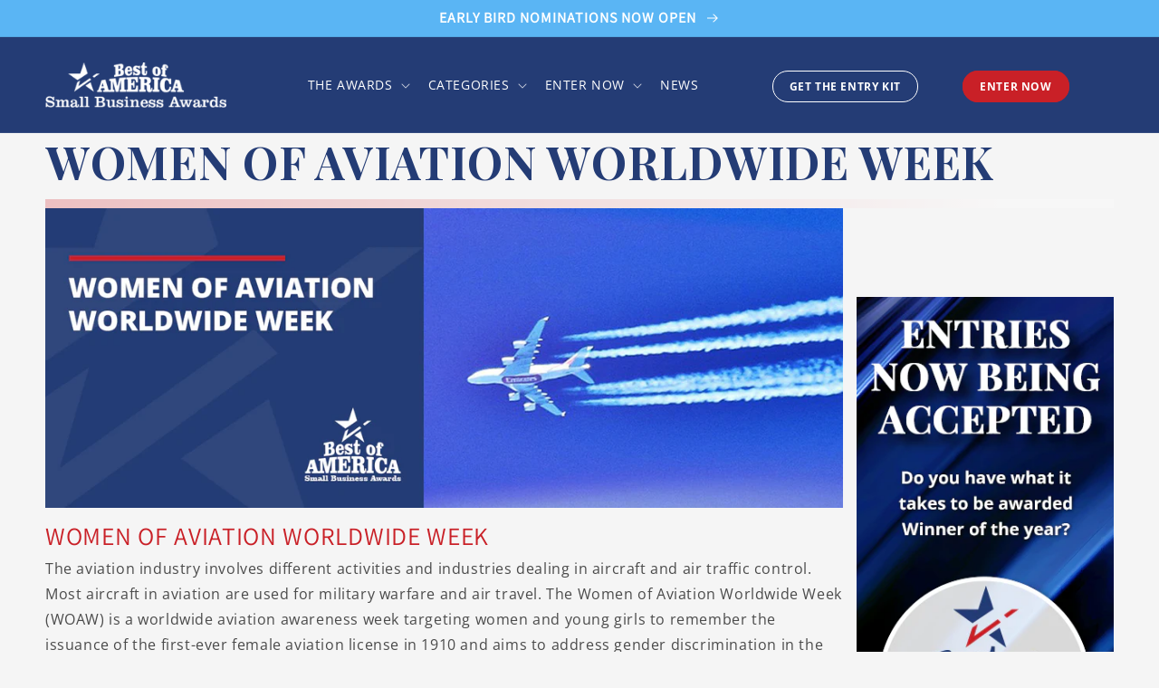

--- FILE ---
content_type: text/html; charset=utf-8
request_url: https://www.basawards.com/blogs/news/women-of-aviation-worldwide-week
body_size: 33258
content:
<!doctype html>
<html class="no-js" lang="en">
  <head>
    <!-- Google Tag Manager -->
    <script>
      (function(w,d,s,l,i){w[l]=w[l]||[];w[l].push({'gtm.start':
      new Date().getTime(),event:'gtm.js'});var f=d.getElementsByTagName(s)[0],
      j=d.createElement(s),dl=l!='dataLayer'?'&l='+l:'';j.async=true;j.src=
      'https://www.googletagmanager.com/gtm.js?id='+i+dl;f.parentNode.insertBefore(j,f);
      })(window,document,'script','dataLayer','GTM-TLKPGVK');
    </script>
    <!-- End Google Tag Manager -->
    <script src="https://embed.lpcontent.net/leadboxes/current/embed.js" async defer></script>
    <script src="https://code.jquery.com/jquery-3.5.1.min.js"></script>
    <script>
          function replaceUrl(originalUrl) {
              // Check if the original URL contains "en-au"
              if (!originalUrl.includes("en-au")) {
                  // Extract the domain from the original URL
                  const domainMatch = originalUrl.match(/^(https?:\/\/[^/]+)/);
                  if (domainMatch) {
                      const domain = domainMatch[1];
                      // Replace the original domain with the modified domain
                      const modifiedUrl = originalUrl.replace(/^(https?:\/\/[^/]+)/, `${domain}/en-au`);
                      return modifiedUrl;
                  }
              }
          
              // Return the original URL if it already contains "en-au" or if the domain extraction fails
              return originalUrl;
          }
          function replaceUrlWithEnAu() {
              const originalUrl = window.location.href;
              if (!originalUrl.includes("en-au")) {
                  const domainMatch = originalUrl.match(/^(https?:\/\/[^/]+)/);
                  if (domainMatch) {
                      const domain = domainMatch[1];
                      // Replace the original domain with the modified domain
                      const modifiedUrl = originalUrl.replace(/^(https?:\/\/[^/]+)/, `${domain}/en-au`);
          
                      // Redirect to the modified URL
                      window.location.href = modifiedUrl;
                  }
              }
          }
        
 
         $(function() {
           //$.get("https://ipinfo.io", function(response) {
              //console.log(" testtttt"+response.city, response.country);
             // if(response.country=='AU'){
                  //const originalUrl = window.location.href;
                  //const modifiedUrl = replaceUrl(originalUrl);
               // replaceUrlWithEnAu();
              //}
              //const countryRedirects = {
                  //'US': true,
                  //'CA': true,
                 // 'GB': true,
                 // 'AU': true
              //};
              //if (!countryRedirects[response.country]) {
                  //if (window.location.href !== "https://www.basawards.com/pages/country-not-eligible") {
                   // window.location.href = "https://www.basawards.com/pages/country-not-eligible";
                  //}
             // }
             
           //}, "jsonp");
           
          $('.acc__title').click(function(j) {

          var dropDown = $(this).closest('.acc__card').find('.acc__panel');
          $(this).closest('.acc').find('.acc__panel').not(dropDown).slideUp();

          if ($(this).hasClass('active')) {
            $(this).removeClass('active');
          } else {
            $(this).closest('.acc').find('.acc__title.active').removeClass('active');
            $(this).addClass('active');
          }

          dropDown.stop(false, true).slideToggle();
          j.preventDefault();
        });


      });
    </script>
   
   
  


    

    <meta charset="utf-8">
    <meta http-equiv="X-UA-Compatible" content="IE=edge">
    <meta name="viewport" content="width=device-width,initial-scale=1">
    <meta name="facebook-domain-verification" content="3b0ucqqvyuxroavm4h070pau0nnzmm">
    <meta name="theme-color" content="">

    
      <meta name="robots" content="index">
    
    
  
    
    
    <meta name="description" content="WOMEN OF AVIATION WORLDWIDE WEEK – MARCH 6-12, 2023 The aviation industry involves different activities and industries dealing in aircraft and air traffic control. Most aircraft in aviation are used for military warfare and air travel." />
  

    <link rel="canonical" href="https://www.basawards.com/blogs/news/women-of-aviation-worldwide-week">
    <link rel="preconnect" href="https://cdn.shopify.com" crossorigin>
    <link
      rel="stylesheet"
      href="https://cdn.jsdelivr.net/npm/bootstrap@5.2.2/dist/css/bootstrap.min.css"
      integrity="sha384-Zenh87qX5JnK2Jl0vWa8Ck2rdkQ2Bzep5IDxbcnCeuOxjzrPF/et3URy9Bv1WTRi"
      crossorigin="anonymous"
    >
    <link
      rel="stylesheet"
      href="https://cdnjs.cloudflare.com/ajax/libs/font-awesome/6.2.0/css/all.min.css"
      integrity="sha512-xh6O/CkQoPOWDdYTDqeRdPCVd1SpvCA9XXcUnZS2FmJNp1coAFzvtCN9BmamE+4aHK8yyUHUSCcJHgXloTyT2A=="
      crossorigin="anonymous"
      referrerpolicy="no-referrer"
    >
    <link rel="preconnect" href="https://fonts.googleapis.com">
    <link rel="preconnect" href="https://fonts.gstatic.com" crossorigin>
    <link rel="preconnect" href="https://fonts.googleapis.com">
    <link rel="preconnect" href="https://fonts.gstatic.com" crossorigin>
    <link rel="preconnect" href="https://fonts.googleapis.com">
    <link rel="preconnect" href="https://fonts.gstatic.com" crossorigin>
    <link
      href="https://fonts.googleapis.com/css2?family=Open+Sans:ital,wght@0,300;0,400;0,500;0,600;0,700;0,800;1,300;1,400;1,500;1,600;1,700;1,800&display=swap"
      rel="stylesheet"
    >
    <link
      href="https://fonts.googleapis.com/css2?family=Playfair+Display:ital,wght@0,400;0,500;0,600;0,700;0,800;0,900;1,400;1,500;1,600;1,700;1,800;1,900&display=swap"
      rel="stylesheet"
    >
    <script
      src="https://cdnjs.cloudflare.com/ajax/libs/jquery/3.6.3/jquery.min.js"
      integrity="sha512-STof4xm1wgkfm7heWqFJVn58Hm3EtS31XFaagaa8VMReCXAkQnJZ+jEy8PCC/iT18dFy95WcExNHFTqLyp72eQ=="
      crossorigin="anonymous"
      referrerpolicy="no-referrer"
    ></script><link rel="icon" type="image/png" href="//www.basawards.com/cdn/shop/files/Screen_Shot_2023-04-08_at_12.16.57_PM.png?crop=center&height=32&v=1680981542&width=32"><link rel="preconnect" href="https://fonts.shopifycdn.com" crossorigin><title>
      Women of Aviation Worldwide Week – March 6-12, 2023
 &ndash; BASA Awards®</title>

    
      <meta name="description" content="WOMEN OF AVIATION WORLDWIDE WEEK – MARCH 6-12, 2023 The aviation industry involves different activities and industries dealing in aircraft and air traffic control. Most aircraft in aviation are used for military warfare and air travel.">
    

    

<meta property="og:site_name" content="BASA Awards®">
<meta property="og:url" content="https://www.basawards.com/blogs/news/women-of-aviation-worldwide-week">
<meta property="og:title" content="Women of Aviation Worldwide Week – March 6-12, 2023">
<meta property="og:type" content="article">
<meta property="og:description" content="WOMEN OF AVIATION WORLDWIDE WEEK – MARCH 6-12, 2023 The aviation industry involves different activities and industries dealing in aircraft and air traffic control. Most aircraft in aviation are used for military warfare and air travel."><meta property="og:image" content="http://www.basawards.com/cdn/shop/articles/15_-_IG.jpg?v=1680513870">
  <meta property="og:image:secure_url" content="https://www.basawards.com/cdn/shop/articles/15_-_IG.jpg?v=1680513870">
  <meta property="og:image:width" content="1080">
  <meta property="og:image:height" content="1080"><meta name="twitter:card" content="summary_large_image">
<meta name="twitter:title" content="Women of Aviation Worldwide Week – March 6-12, 2023">
<meta name="twitter:description" content="WOMEN OF AVIATION WORLDWIDE WEEK – MARCH 6-12, 2023 The aviation industry involves different activities and industries dealing in aircraft and air traffic control. Most aircraft in aviation are used for military warfare and air travel.">


    <script src="//www.basawards.com/cdn/shop/t/2/assets/global.js?v=149496944046504657681674150635" defer="defer"></script>
    <script src="//www.basawards.com/cdn/shop/t/2/assets/custom.js?v=15626368530246983991674929122" type="text/javascript"></script>
    <script>window.performance && window.performance.mark && window.performance.mark('shopify.content_for_header.start');</script><meta name="facebook-domain-verification" content="7jyhvzncuaskfrleiuv53m4rr6s3h6">
<meta name="google-site-verification" content="FefoTQ1EK0ujMwwUjjk0lq5sf5LkyKEECT7J9MFrLeg">
<meta id="shopify-digital-wallet" name="shopify-digital-wallet" content="/69048041761/digital_wallets/dialog">
<meta name="shopify-checkout-api-token" content="11023206ce8d7a76a392fcc7004b0a06">
<link rel="alternate" type="application/atom+xml" title="Feed" href="/blogs/news.atom" />
<link rel="alternate" hreflang="x-default" href="https://www.basawards.com/blogs/news/women-of-aviation-worldwide-week">
<link rel="alternate" hreflang="en" href="https://www.basawards.com/blogs/news/women-of-aviation-worldwide-week">
<link rel="alternate" hreflang="en-AU" href="https://www.basawards.com/en-au/blogs/news/women-of-aviation-worldwide-week">
<link rel="alternate" hreflang="en-GB" href="https://www.basawards.com/en-gb/blogs/news/women-of-aviation-worldwide-week">
<link rel="alternate" hreflang="en-CA" href="https://www.basawards.com/en-ca/blogs/news/women-of-aviation-worldwide-week">
<script async="async" src="/checkouts/internal/preloads.js?locale=en-US"></script>
<link rel="preconnect" href="https://shop.app" crossorigin="anonymous">
<script async="async" src="https://shop.app/checkouts/internal/preloads.js?locale=en-US&shop_id=69048041761" crossorigin="anonymous"></script>
<script id="apple-pay-shop-capabilities" type="application/json">{"shopId":69048041761,"countryCode":"HK","currencyCode":"USD","merchantCapabilities":["supports3DS"],"merchantId":"gid:\/\/shopify\/Shop\/69048041761","merchantName":"BASA Awards®","requiredBillingContactFields":["postalAddress","email"],"requiredShippingContactFields":["postalAddress","email"],"shippingType":"shipping","supportedNetworks":["visa","masterCard","amex"],"total":{"type":"pending","label":"BASA Awards®","amount":"1.00"},"shopifyPaymentsEnabled":true,"supportsSubscriptions":true}</script>
<script id="shopify-features" type="application/json">{"accessToken":"11023206ce8d7a76a392fcc7004b0a06","betas":["rich-media-storefront-analytics"],"domain":"www.basawards.com","predictiveSearch":true,"shopId":69048041761,"locale":"en"}</script>
<script>var Shopify = Shopify || {};
Shopify.shop = "awards-bbsa.myshopify.com";
Shopify.locale = "en";
Shopify.currency = {"active":"USD","rate":"1.0"};
Shopify.country = "US";
Shopify.theme = {"name":"Dawn","id":142261649697,"schema_name":"Dawn","schema_version":"7.0.1","theme_store_id":887,"role":"main"};
Shopify.theme.handle = "null";
Shopify.theme.style = {"id":null,"handle":null};
Shopify.cdnHost = "www.basawards.com/cdn";
Shopify.routes = Shopify.routes || {};
Shopify.routes.root = "/";</script>
<script type="module">!function(o){(o.Shopify=o.Shopify||{}).modules=!0}(window);</script>
<script>!function(o){function n(){var o=[];function n(){o.push(Array.prototype.slice.apply(arguments))}return n.q=o,n}var t=o.Shopify=o.Shopify||{};t.loadFeatures=n(),t.autoloadFeatures=n()}(window);</script>
<script>
  window.ShopifyPay = window.ShopifyPay || {};
  window.ShopifyPay.apiHost = "shop.app\/pay";
  window.ShopifyPay.redirectState = null;
</script>
<script id="shop-js-analytics" type="application/json">{"pageType":"article"}</script>
<script defer="defer" async type="module" src="//www.basawards.com/cdn/shopifycloud/shop-js/modules/v2/client.init-shop-cart-sync_WVOgQShq.en.esm.js"></script>
<script defer="defer" async type="module" src="//www.basawards.com/cdn/shopifycloud/shop-js/modules/v2/chunk.common_C_13GLB1.esm.js"></script>
<script defer="defer" async type="module" src="//www.basawards.com/cdn/shopifycloud/shop-js/modules/v2/chunk.modal_CLfMGd0m.esm.js"></script>
<script type="module">
  await import("//www.basawards.com/cdn/shopifycloud/shop-js/modules/v2/client.init-shop-cart-sync_WVOgQShq.en.esm.js");
await import("//www.basawards.com/cdn/shopifycloud/shop-js/modules/v2/chunk.common_C_13GLB1.esm.js");
await import("//www.basawards.com/cdn/shopifycloud/shop-js/modules/v2/chunk.modal_CLfMGd0m.esm.js");

  window.Shopify.SignInWithShop?.initShopCartSync?.({"fedCMEnabled":true,"windoidEnabled":true});

</script>
<script>
  window.Shopify = window.Shopify || {};
  if (!window.Shopify.featureAssets) window.Shopify.featureAssets = {};
  window.Shopify.featureAssets['shop-js'] = {"shop-cart-sync":["modules/v2/client.shop-cart-sync_DuR37GeY.en.esm.js","modules/v2/chunk.common_C_13GLB1.esm.js","modules/v2/chunk.modal_CLfMGd0m.esm.js"],"init-fed-cm":["modules/v2/client.init-fed-cm_BucUoe6W.en.esm.js","modules/v2/chunk.common_C_13GLB1.esm.js","modules/v2/chunk.modal_CLfMGd0m.esm.js"],"shop-toast-manager":["modules/v2/client.shop-toast-manager_B0JfrpKj.en.esm.js","modules/v2/chunk.common_C_13GLB1.esm.js","modules/v2/chunk.modal_CLfMGd0m.esm.js"],"init-shop-cart-sync":["modules/v2/client.init-shop-cart-sync_WVOgQShq.en.esm.js","modules/v2/chunk.common_C_13GLB1.esm.js","modules/v2/chunk.modal_CLfMGd0m.esm.js"],"shop-button":["modules/v2/client.shop-button_B_U3bv27.en.esm.js","modules/v2/chunk.common_C_13GLB1.esm.js","modules/v2/chunk.modal_CLfMGd0m.esm.js"],"init-windoid":["modules/v2/client.init-windoid_DuP9q_di.en.esm.js","modules/v2/chunk.common_C_13GLB1.esm.js","modules/v2/chunk.modal_CLfMGd0m.esm.js"],"shop-cash-offers":["modules/v2/client.shop-cash-offers_BmULhtno.en.esm.js","modules/v2/chunk.common_C_13GLB1.esm.js","modules/v2/chunk.modal_CLfMGd0m.esm.js"],"pay-button":["modules/v2/client.pay-button_CrPSEbOK.en.esm.js","modules/v2/chunk.common_C_13GLB1.esm.js","modules/v2/chunk.modal_CLfMGd0m.esm.js"],"init-customer-accounts":["modules/v2/client.init-customer-accounts_jNk9cPYQ.en.esm.js","modules/v2/client.shop-login-button_DJ5ldayH.en.esm.js","modules/v2/chunk.common_C_13GLB1.esm.js","modules/v2/chunk.modal_CLfMGd0m.esm.js"],"avatar":["modules/v2/client.avatar_BTnouDA3.en.esm.js"],"checkout-modal":["modules/v2/client.checkout-modal_pBPyh9w8.en.esm.js","modules/v2/chunk.common_C_13GLB1.esm.js","modules/v2/chunk.modal_CLfMGd0m.esm.js"],"init-shop-for-new-customer-accounts":["modules/v2/client.init-shop-for-new-customer-accounts_BUoCy7a5.en.esm.js","modules/v2/client.shop-login-button_DJ5ldayH.en.esm.js","modules/v2/chunk.common_C_13GLB1.esm.js","modules/v2/chunk.modal_CLfMGd0m.esm.js"],"init-customer-accounts-sign-up":["modules/v2/client.init-customer-accounts-sign-up_CnczCz9H.en.esm.js","modules/v2/client.shop-login-button_DJ5ldayH.en.esm.js","modules/v2/chunk.common_C_13GLB1.esm.js","modules/v2/chunk.modal_CLfMGd0m.esm.js"],"init-shop-email-lookup-coordinator":["modules/v2/client.init-shop-email-lookup-coordinator_CzjY5t9o.en.esm.js","modules/v2/chunk.common_C_13GLB1.esm.js","modules/v2/chunk.modal_CLfMGd0m.esm.js"],"shop-follow-button":["modules/v2/client.shop-follow-button_CsYC63q7.en.esm.js","modules/v2/chunk.common_C_13GLB1.esm.js","modules/v2/chunk.modal_CLfMGd0m.esm.js"],"shop-login-button":["modules/v2/client.shop-login-button_DJ5ldayH.en.esm.js","modules/v2/chunk.common_C_13GLB1.esm.js","modules/v2/chunk.modal_CLfMGd0m.esm.js"],"shop-login":["modules/v2/client.shop-login_B9ccPdmx.en.esm.js","modules/v2/chunk.common_C_13GLB1.esm.js","modules/v2/chunk.modal_CLfMGd0m.esm.js"],"lead-capture":["modules/v2/client.lead-capture_D0K_KgYb.en.esm.js","modules/v2/chunk.common_C_13GLB1.esm.js","modules/v2/chunk.modal_CLfMGd0m.esm.js"],"payment-terms":["modules/v2/client.payment-terms_BWmiNN46.en.esm.js","modules/v2/chunk.common_C_13GLB1.esm.js","modules/v2/chunk.modal_CLfMGd0m.esm.js"]};
</script>
<script>(function() {
  var isLoaded = false;
  function asyncLoad() {
    if (isLoaded) return;
    isLoaded = true;
    var urls = ["https:\/\/cdn.shopify.com\/s\/files\/1\/0690\/4804\/1761\/t\/2\/assets\/pop_69048041761.js?v=1675147096\u0026shop=awards-bbsa.myshopify.com","https:\/\/star.bily.store\/ts.min.js?shop=awards-bbsa.myshopify.com","https:\/\/basawardsvote.online\/public-vote\/app.js?shop=awards-bbsa.myshopify.com"];
    for (var i = 0; i < urls.length; i++) {
      var s = document.createElement('script');
      s.type = 'text/javascript';
      s.async = true;
      s.src = urls[i];
      var x = document.getElementsByTagName('script')[0];
      x.parentNode.insertBefore(s, x);
    }
  };
  if(window.attachEvent) {
    window.attachEvent('onload', asyncLoad);
  } else {
    window.addEventListener('load', asyncLoad, false);
  }
})();</script>
<script id="__st">var __st={"a":69048041761,"offset":-28800,"reqid":"b2dd7757-a01d-43be-86ad-e66828577b75-1769635510","pageurl":"www.basawards.com\/blogs\/news\/women-of-aviation-worldwide-week","s":"articles-605035397409","u":"ca92a03f0202","p":"article","rtyp":"article","rid":605035397409};</script>
<script>window.ShopifyPaypalV4VisibilityTracking = true;</script>
<script id="captcha-bootstrap">!function(){'use strict';const t='contact',e='account',n='new_comment',o=[[t,t],['blogs',n],['comments',n],[t,'customer']],c=[[e,'customer_login'],[e,'guest_login'],[e,'recover_customer_password'],[e,'create_customer']],r=t=>t.map((([t,e])=>`form[action*='/${t}']:not([data-nocaptcha='true']) input[name='form_type'][value='${e}']`)).join(','),a=t=>()=>t?[...document.querySelectorAll(t)].map((t=>t.form)):[];function s(){const t=[...o],e=r(t);return a(e)}const i='password',u='form_key',d=['recaptcha-v3-token','g-recaptcha-response','h-captcha-response',i],f=()=>{try{return window.sessionStorage}catch{return}},m='__shopify_v',_=t=>t.elements[u];function p(t,e,n=!1){try{const o=window.sessionStorage,c=JSON.parse(o.getItem(e)),{data:r}=function(t){const{data:e,action:n}=t;return t[m]||n?{data:e,action:n}:{data:t,action:n}}(c);for(const[e,n]of Object.entries(r))t.elements[e]&&(t.elements[e].value=n);n&&o.removeItem(e)}catch(o){console.error('form repopulation failed',{error:o})}}const l='form_type',E='cptcha';function T(t){t.dataset[E]=!0}const w=window,h=w.document,L='Shopify',v='ce_forms',y='captcha';let A=!1;((t,e)=>{const n=(g='f06e6c50-85a8-45c8-87d0-21a2b65856fe',I='https://cdn.shopify.com/shopifycloud/storefront-forms-hcaptcha/ce_storefront_forms_captcha_hcaptcha.v1.5.2.iife.js',D={infoText:'Protected by hCaptcha',privacyText:'Privacy',termsText:'Terms'},(t,e,n)=>{const o=w[L][v],c=o.bindForm;if(c)return c(t,g,e,D).then(n);var r;o.q.push([[t,g,e,D],n]),r=I,A||(h.body.append(Object.assign(h.createElement('script'),{id:'captcha-provider',async:!0,src:r})),A=!0)});var g,I,D;w[L]=w[L]||{},w[L][v]=w[L][v]||{},w[L][v].q=[],w[L][y]=w[L][y]||{},w[L][y].protect=function(t,e){n(t,void 0,e),T(t)},Object.freeze(w[L][y]),function(t,e,n,w,h,L){const[v,y,A,g]=function(t,e,n){const i=e?o:[],u=t?c:[],d=[...i,...u],f=r(d),m=r(i),_=r(d.filter((([t,e])=>n.includes(e))));return[a(f),a(m),a(_),s()]}(w,h,L),I=t=>{const e=t.target;return e instanceof HTMLFormElement?e:e&&e.form},D=t=>v().includes(t);t.addEventListener('submit',(t=>{const e=I(t);if(!e)return;const n=D(e)&&!e.dataset.hcaptchaBound&&!e.dataset.recaptchaBound,o=_(e),c=g().includes(e)&&(!o||!o.value);(n||c)&&t.preventDefault(),c&&!n&&(function(t){try{if(!f())return;!function(t){const e=f();if(!e)return;const n=_(t);if(!n)return;const o=n.value;o&&e.removeItem(o)}(t);const e=Array.from(Array(32),(()=>Math.random().toString(36)[2])).join('');!function(t,e){_(t)||t.append(Object.assign(document.createElement('input'),{type:'hidden',name:u})),t.elements[u].value=e}(t,e),function(t,e){const n=f();if(!n)return;const o=[...t.querySelectorAll(`input[type='${i}']`)].map((({name:t})=>t)),c=[...d,...o],r={};for(const[a,s]of new FormData(t).entries())c.includes(a)||(r[a]=s);n.setItem(e,JSON.stringify({[m]:1,action:t.action,data:r}))}(t,e)}catch(e){console.error('failed to persist form',e)}}(e),e.submit())}));const S=(t,e)=>{t&&!t.dataset[E]&&(n(t,e.some((e=>e===t))),T(t))};for(const o of['focusin','change'])t.addEventListener(o,(t=>{const e=I(t);D(e)&&S(e,y())}));const B=e.get('form_key'),M=e.get(l),P=B&&M;t.addEventListener('DOMContentLoaded',(()=>{const t=y();if(P)for(const e of t)e.elements[l].value===M&&p(e,B);[...new Set([...A(),...v().filter((t=>'true'===t.dataset.shopifyCaptcha))])].forEach((e=>S(e,t)))}))}(h,new URLSearchParams(w.location.search),n,t,e,['guest_login'])})(!0,!0)}();</script>
<script integrity="sha256-4kQ18oKyAcykRKYeNunJcIwy7WH5gtpwJnB7kiuLZ1E=" data-source-attribution="shopify.loadfeatures" defer="defer" src="//www.basawards.com/cdn/shopifycloud/storefront/assets/storefront/load_feature-a0a9edcb.js" crossorigin="anonymous"></script>
<script crossorigin="anonymous" defer="defer" src="//www.basawards.com/cdn/shopifycloud/storefront/assets/shopify_pay/storefront-65b4c6d7.js?v=20250812"></script>
<script data-source-attribution="shopify.dynamic_checkout.dynamic.init">var Shopify=Shopify||{};Shopify.PaymentButton=Shopify.PaymentButton||{isStorefrontPortableWallets:!0,init:function(){window.Shopify.PaymentButton.init=function(){};var t=document.createElement("script");t.src="https://www.basawards.com/cdn/shopifycloud/portable-wallets/latest/portable-wallets.en.js",t.type="module",document.head.appendChild(t)}};
</script>
<script data-source-attribution="shopify.dynamic_checkout.buyer_consent">
  function portableWalletsHideBuyerConsent(e){var t=document.getElementById("shopify-buyer-consent"),n=document.getElementById("shopify-subscription-policy-button");t&&n&&(t.classList.add("hidden"),t.setAttribute("aria-hidden","true"),n.removeEventListener("click",e))}function portableWalletsShowBuyerConsent(e){var t=document.getElementById("shopify-buyer-consent"),n=document.getElementById("shopify-subscription-policy-button");t&&n&&(t.classList.remove("hidden"),t.removeAttribute("aria-hidden"),n.addEventListener("click",e))}window.Shopify?.PaymentButton&&(window.Shopify.PaymentButton.hideBuyerConsent=portableWalletsHideBuyerConsent,window.Shopify.PaymentButton.showBuyerConsent=portableWalletsShowBuyerConsent);
</script>
<script data-source-attribution="shopify.dynamic_checkout.cart.bootstrap">document.addEventListener("DOMContentLoaded",(function(){function t(){return document.querySelector("shopify-accelerated-checkout-cart, shopify-accelerated-checkout")}if(t())Shopify.PaymentButton.init();else{new MutationObserver((function(e,n){t()&&(Shopify.PaymentButton.init(),n.disconnect())})).observe(document.body,{childList:!0,subtree:!0})}}));
</script>
<link id="shopify-accelerated-checkout-styles" rel="stylesheet" media="screen" href="https://www.basawards.com/cdn/shopifycloud/portable-wallets/latest/accelerated-checkout-backwards-compat.css" crossorigin="anonymous">
<style id="shopify-accelerated-checkout-cart">
        #shopify-buyer-consent {
  margin-top: 1em;
  display: inline-block;
  width: 100%;
}

#shopify-buyer-consent.hidden {
  display: none;
}

#shopify-subscription-policy-button {
  background: none;
  border: none;
  padding: 0;
  text-decoration: underline;
  font-size: inherit;
  cursor: pointer;
}

#shopify-subscription-policy-button::before {
  box-shadow: none;
}

      </style>
<script id="sections-script" data-sections="header,footer" defer="defer" src="//www.basawards.com/cdn/shop/t/2/compiled_assets/scripts.js?v=15512"></script>
<script>window.performance && window.performance.mark && window.performance.mark('shopify.content_for_header.end');</script>


    <style data-shopify>
      @font-face {
  font-family: "Open Sans";
  font-weight: 400;
  font-style: normal;
  font-display: swap;
  src: url("//www.basawards.com/cdn/fonts/open_sans/opensans_n4.c32e4d4eca5273f6d4ee95ddf54b5bbb75fc9b61.woff2") format("woff2"),
       url("//www.basawards.com/cdn/fonts/open_sans/opensans_n4.5f3406f8d94162b37bfa232b486ac93ee892406d.woff") format("woff");
}

      @font-face {
  font-family: "Open Sans";
  font-weight: 700;
  font-style: normal;
  font-display: swap;
  src: url("//www.basawards.com/cdn/fonts/open_sans/opensans_n7.a9393be1574ea8606c68f4441806b2711d0d13e4.woff2") format("woff2"),
       url("//www.basawards.com/cdn/fonts/open_sans/opensans_n7.7b8af34a6ebf52beb1a4c1d8c73ad6910ec2e553.woff") format("woff");
}

      @font-face {
  font-family: "Open Sans";
  font-weight: 400;
  font-style: italic;
  font-display: swap;
  src: url("//www.basawards.com/cdn/fonts/open_sans/opensans_i4.6f1d45f7a46916cc95c694aab32ecbf7509cbf33.woff2") format("woff2"),
       url("//www.basawards.com/cdn/fonts/open_sans/opensans_i4.4efaa52d5a57aa9a57c1556cc2b7465d18839daa.woff") format("woff");
}

      @font-face {
  font-family: "Open Sans";
  font-weight: 700;
  font-style: italic;
  font-display: swap;
  src: url("//www.basawards.com/cdn/fonts/open_sans/opensans_i7.916ced2e2ce15f7fcd95d196601a15e7b89ee9a4.woff2") format("woff2"),
       url("//www.basawards.com/cdn/fonts/open_sans/opensans_i7.99a9cff8c86ea65461de497ade3d515a98f8b32a.woff") format("woff");
}

      @font-face {
  font-family: Assistant;
  font-weight: 400;
  font-style: normal;
  font-display: swap;
  src: url("//www.basawards.com/cdn/fonts/assistant/assistant_n4.9120912a469cad1cc292572851508ca49d12e768.woff2") format("woff2"),
       url("//www.basawards.com/cdn/fonts/assistant/assistant_n4.6e9875ce64e0fefcd3f4446b7ec9036b3ddd2985.woff") format("woff");
}


      :root {
        --font-body-family: "Open Sans", sans-serif;
        --font-body-style: normal;
        --font-body-weight: 400;
        --font-body-weight-bold: 700;

        --font-heading-family: Assistant, sans-serif;
        --font-heading-style: normal;
        --font-heading-weight: 400;

        --font-body-scale: 1.0;
        --font-heading-scale: 1.15;

        --color-base-text: 18, 18, 18;
        --color-shadow: 18, 18, 18;
        --color-base-background-1: 245, 245, 245;
        --color-base-background-2: 243, 243, 243;
        --color-base-solid-button-labels: 255, 255, 255;
        --color-base-outline-button-labels: 18, 18, 18;
        --color-base-accent-1: 0, 0, 0;
        --color-base-accent-2: 51, 79, 180;
        --payment-terms-background-color: #f5f5f5;

        --gradient-base-background-1: #f5f5f5;
        --gradient-base-background-2: #f3f3f3;
        --gradient-base-accent-1: rgba(0,0,0,0);
        --gradient-base-accent-2: #334fb4;

        --media-padding: px;
        --media-border-opacity: 0.05;
        --media-border-width: 0px;
        --media-radius: 0px;
        --media-shadow-opacity: 0.0;
        --media-shadow-horizontal-offset: 0px;
        --media-shadow-vertical-offset: 4px;
        --media-shadow-blur-radius: 5px;
        --media-shadow-visible: 0;

        --page-width: 140rem;
        --page-width-margin: 0rem;

        --product-card-image-padding: 0.0rem;
        --product-card-corner-radius: 0.0rem;
        --product-card-text-alignment: left;
        --product-card-border-width: 0.0rem;
        --product-card-border-opacity: 0.1;
        --product-card-shadow-opacity: 0.0;
        --product-card-shadow-visible: 0;
        --product-card-shadow-horizontal-offset: 0.0rem;
        --product-card-shadow-vertical-offset: 0.4rem;
        --product-card-shadow-blur-radius: 0.5rem;

        --collection-card-image-padding: 0.0rem;
        --collection-card-corner-radius: 0.0rem;
        --collection-card-text-alignment: left;
        --collection-card-border-width: 0.0rem;
        --collection-card-border-opacity: 0.1;
        --collection-card-shadow-opacity: 0.0;
        --collection-card-shadow-visible: 0;
        --collection-card-shadow-horizontal-offset: 0.0rem;
        --collection-card-shadow-vertical-offset: 0.4rem;
        --collection-card-shadow-blur-radius: 0.5rem;

        --blog-card-image-padding: 0.0rem;
        --blog-card-corner-radius: 0.0rem;
        --blog-card-text-alignment: left;
        --blog-card-border-width: 0.0rem;
        --blog-card-border-opacity: 0.1;
        --blog-card-shadow-opacity: 0.0;
        --blog-card-shadow-visible: 0;
        --blog-card-shadow-horizontal-offset: 0.0rem;
        --blog-card-shadow-vertical-offset: 0.4rem;
        --blog-card-shadow-blur-radius: 0.5rem;

        --badge-corner-radius: 4.0rem;

        --popup-border-width: 1px;
        --popup-border-opacity: 0.1;
        --popup-corner-radius: 0px;
        --popup-shadow-opacity: 0.0;
        --popup-shadow-horizontal-offset: 0px;
        --popup-shadow-vertical-offset: 4px;
        --popup-shadow-blur-radius: 5px;

        --drawer-border-width: 1px;
        --drawer-border-opacity: 0.1;
        --drawer-shadow-opacity: 0.0;
        --drawer-shadow-horizontal-offset: 0px;
        --drawer-shadow-vertical-offset: 4px;
        --drawer-shadow-blur-radius: 5px;

        --spacing-sections-desktop: 0px;
        --spacing-sections-mobile: 0px;

        --grid-desktop-vertical-spacing: 8px;
        --grid-desktop-horizontal-spacing: 8px;
        --grid-mobile-vertical-spacing: 4px;
        --grid-mobile-horizontal-spacing: 4px;

        --text-boxes-border-opacity: 0.1;
        --text-boxes-border-width: 0px;
        --text-boxes-radius: 0px;
        --text-boxes-shadow-opacity: 0.0;
        --text-boxes-shadow-visible: 0;
        --text-boxes-shadow-horizontal-offset: 0px;
        --text-boxes-shadow-vertical-offset: 4px;
        --text-boxes-shadow-blur-radius: 5px;

        --buttons-radius: 0px;
        --buttons-radius-outset: 0px;
        --buttons-border-width: 0px;
        --buttons-border-opacity: 1.0;
        --buttons-shadow-opacity: 0.0;
        --buttons-shadow-visible: 0;
        --buttons-shadow-horizontal-offset: 0px;
        --buttons-shadow-vertical-offset: 4px;
        --buttons-shadow-blur-radius: 5px;
        --buttons-border-offset: 0px;

        --inputs-radius: 0px;
        --inputs-border-width: 1px;
        --inputs-border-opacity: 0.55;
        --inputs-shadow-opacity: 0.0;
        --inputs-shadow-horizontal-offset: 0px;
        --inputs-margin-offset: 0px;
        --inputs-shadow-vertical-offset: 4px;
        --inputs-shadow-blur-radius: 5px;
        --inputs-radius-outset: 0px;

        --variant-pills-radius: 40px;
        --variant-pills-border-width: 1px;
        --variant-pills-border-opacity: 0.55;
        --variant-pills-shadow-opacity: 0.0;
        --variant-pills-shadow-horizontal-offset: 0px;
        --variant-pills-shadow-vertical-offset: 4px;
        --variant-pills-shadow-blur-radius: 5px;
      }

      *,
      *::before,
      *::after {
        box-sizing: inherit;
      }

      html {
        box-sizing: border-box;
        font-size: calc(var(--font-body-scale) * 62.5%);
        height: 100%;
      }

      body {
        display: grid;
        grid-template-rows: auto auto 1fr auto;
        grid-template-columns: 100%;
        min-height: 100%;
        margin: 0;
        font-size: 1.5rem;
        letter-spacing: 0.06rem;
        line-height: calc(1 + 0.8 / var(--font-body-scale));
        font-family: var(--font-body-family);
        font-style: var(--font-body-style);
        font-weight: var(--font-body-weight);
      }

      @media screen and (min-width: 750px) {
        body {
          font-size: 1.6rem;
        }
      }
    </style>

    <link href="//www.basawards.com/cdn/shop/t/2/assets/base.css?v=103272071169178077601674484313" rel="stylesheet" type="text/css" media="all" />
    <link href="//www.basawards.com/cdn/shop/t/2/assets/custom.css?v=3706093557894696351766569377" rel="stylesheet" type="text/css" media="all" />
    <link href="//www.basawards.com/cdn/shop/t/2/assets/naveen.css?v=153208670439600131951681033668" rel="stylesheet" type="text/css" media="all" />
    <link href="//www.basawards.com/cdn/shop/t/2/assets/bbsa.css?v=165904760549450151531764769306" rel="stylesheet" type="text/css" media="all" />
<link rel="preload" as="font" href="//www.basawards.com/cdn/fonts/open_sans/opensans_n4.c32e4d4eca5273f6d4ee95ddf54b5bbb75fc9b61.woff2" type="font/woff2" crossorigin><link rel="preload" as="font" href="//www.basawards.com/cdn/fonts/assistant/assistant_n4.9120912a469cad1cc292572851508ca49d12e768.woff2" type="font/woff2" crossorigin><link
        rel="stylesheet"
        href="//www.basawards.com/cdn/shop/t/2/assets/component-predictive-search.css?v=83512081251802922551674150635"
        media="print"
        onload="this.media='all'"
      ><script>
      document.documentElement.className = document.documentElement.className.replace('no-js', 'js');
      if (Shopify.designMode) {
        document.documentElement.classList.add('shopify-design-mode');
      }
    </script>
    
    <script type="text/javascript">
  window.Pop = window.Pop || {};
  window.Pop.common = window.Pop.common || {};
  window.Pop.common.shop = {
    permanent_domain: 'awards-bbsa.myshopify.com',
    currency: "USD",
    money_format: "${{amount}}",
    id: 69048041761
  };
  

  window.Pop.common.template = 'article';
  window.Pop.common.cart = {};
  window.Pop.common.vapid_public_key = "BJuXCmrtTK335SuczdNVYrGVtP_WXn4jImChm49st7K7z7e8gxSZUKk4DhUpk8j2Xpiw5G4-ylNbMKLlKkUEU98=";
  window.Pop.global_config = {"asset_urls":{"loy":{},"rev":{},"pu":{"init_js":null},"widgets":{"init_js":"https:\/\/cdn.shopify.com\/s\/files\/1\/0194\/1736\/6592\/t\/1\/assets\/ba_widget_init.js?v=1728041536","modal_js":"https:\/\/cdn.shopify.com\/s\/files\/1\/0194\/1736\/6592\/t\/1\/assets\/ba_widget_modal.js?v=1728041538","modal_css":"https:\/\/cdn.shopify.com\/s\/files\/1\/0194\/1736\/6592\/t\/1\/assets\/ba_widget_modal.css?v=1654723622"},"forms":{},"global":{"helper_js":"https:\/\/cdn.shopify.com\/s\/files\/1\/0194\/1736\/6592\/t\/1\/assets\/ba_pop_tracking.js?v=1704919189"}},"proxy_paths":{"pop":"\/apps\/ba-pop","app_metrics":"\/apps\/ba-pop\/app_metrics","push_subscription":"\/apps\/ba-pop\/push"},"aat":["pop"],"pv":false,"sts":false,"bam":true,"batc":true,"base_money_format":"${{amount}}","online_store_version":2,"loy_js_api_enabled":false,"shop":{"id":69048041761,"name":"BASA Awards®","domain":"www.basawards.com"}};
  window.Pop.widgets_config = {"id":65941,"active":false,"frequency_limit_amount":2,"frequency_limit_time_unit":"days","background_image":{"position":"none","widget_background_preview_url":""},"initial_state":{"body":"Sign up and unlock your instant discount","title":"Get 10% off your order","cta_text":"Claim Discount","show_email":"true","action_text":"Saving...","footer_text":"You are signing up to receive communication via email and can unsubscribe at any time.","dismiss_text":"No thanks","email_placeholder":"Email Address","phone_placeholder":"Phone Number"},"success_state":{"body":"Thanks for subscribing. Copy your discount code and apply to your next order.","title":"Discount Unlocked 🎉","cta_text":"Continue shopping","cta_action":"dismiss","redirect_url":"","open_url_new_tab":"false"},"closed_state":{"action":"close_widget","font_size":"20","action_text":"GET 10% OFF","display_offset":"300","display_position":"left"},"error_state":{"submit_error":"Sorry, please try again later","invalid_email":"Please enter valid email address!","error_subscribing":"Error subscribing, try again later","already_registered":"You have already registered","invalid_phone_number":"Please enter valid phone number!"},"trigger":{"action":"on_page_exit","delay_in_seconds":"0"},"colors":{"link_color":"#4FC3F7","sticky_bar_bg":"#C62828","cta_font_color":"#fff","body_font_color":"#000","sticky_bar_text":"#fff","background_color":"#fff","error_text_color":"#ff2626","title_font_color":"#000","footer_font_color":"#bbb","dismiss_font_color":"#bbb","cta_background_color":"#000","sticky_coupon_bar_bg":"#286ef8","error_text_background":"","sticky_coupon_bar_text":"#fff"},"sticky_coupon_bar":{"enabled":"false","message":"Don't forget to use your code"},"display_style":{"font":"Arial","size":"regular","align":"center"},"dismissable":true,"has_background":false,"opt_in_channels":["email"],"rules":[],"widget_css":".powered_by_rivo{\n  display: block;\n}\n.ba_widget_main_design {\n  background: #fff;\n}\n.ba_widget_content{text-align: center}\n.ba_widget_parent{\n  font-family: Arial;\n}\n.ba_widget_parent.background{\n}\n.ba_widget_left_content{\n}\n.ba_widget_right_content{\n}\n#ba_widget_cta_button:disabled{\n  background: #000cc;\n}\n#ba_widget_cta_button{\n  background: #000;\n  color: #fff;\n}\n#ba_widget_cta_button:after {\n  background: #000e0;\n}\n.ba_initial_state_title, .ba_success_state_title{\n  color: #000;\n}\n.ba_initial_state_body, .ba_success_state_body{\n  color: #000;\n}\n.ba_initial_state_dismiss_text{\n  color: #bbb;\n}\n.ba_initial_state_footer_text, .ba_initial_state_sms_agreement{\n  color: #bbb;\n}\n.ba_widget_error{\n  color: #ff2626;\n  background: ;\n}\n.ba_link_color{\n  color: #4FC3F7;\n}\n","custom_css":null,"logo":null};
</script>


<script type="text/javascript">
  

  (function() {
    //Global snippet for Email Popups
    //this is updated automatically - do not edit manually.
    document.addEventListener('DOMContentLoaded', function() {
      function loadScript(src, defer, done) {
        var js = document.createElement('script');
        js.src = src;
        js.defer = defer;
        js.onload = function(){done();};
        js.onerror = function(){
          done(new Error('Failed to load script ' + src));
        };
        document.head.appendChild(js);
      }

      function browserSupportsAllFeatures() {
        return window.Promise && window.fetch && window.Symbol;
      }

      if (browserSupportsAllFeatures()) {
        main();
      } else {
        loadScript('https://cdnjs.cloudflare.com/polyfill/v3/polyfill.min.js?features=Promise,fetch', true, main);
      }

      function loadAppScripts(){
        const popAppEmbedEnabled = document.getElementById("pop-app-embed-init");

        if (window.Pop.global_config.aat.includes("pop") && !popAppEmbedEnabled){
          loadScript(window.Pop.global_config.asset_urls.widgets.init_js, true, function(){});
        }
      }

      function main(err) {
        loadScript(window.Pop.global_config.asset_urls.global.helper_js, false, loadAppScripts);
      }
    });
  })();
</script>

    <style>
        .jsx-3081592046 a {
          display: none !important;
      }
    </style>
    <link href="//www.basawards.com/cdn/shop/t/2/assets/custom-fields.css?v=106099041941646320931681496352" rel="stylesheet" type="text/css" media="all" />
    <script src="//www.basawards.com/cdn/shop/t/2/assets/custom-fields-widgets.js?v=139276942021613749621677487582" defer="defer"></script>

    <!-- Meta Pixel Code -->
    <script>
      !function(f,b,e,v,n,t,s)
      {if(f.fbq)return;n=f.fbq=function(){n.callMethod?
      n.callMethod.apply(n,arguments):n.queue.push(arguments)};
      if(!f._fbq)f._fbq=n;n.push=n;n.loaded=!0;n.version='2.0';
      n.queue=[];t=b.createElement(e);t.async=!0;
      t.src=v;s=b.getElementsByTagName(e)[0];
      s.parentNode.insertBefore(t,s)}(window, document,'script',
      'https://connect.facebook.net/en_US/fbevents.js');
      fbq('init', '901560211127114');
      fbq('track', 'PageView');
    </script>
    <noscript
      ><img
        height="1"
        width="1"
        style="display:none"
        src="https://www.facebook.com/tr?id=901560211127114&ev=PageView&noscript=1"
    ></noscript>
    <!-- End Meta Pixel Code -->

    <!-- Google tag (gtag.js) -->
    <script async src="https://www.googletagmanager.com/gtag/js?id=AW-11200583348"></script>
    <script>
      window.dataLayer = window.dataLayer || [];
      function gtag(){dataLayer.push(arguments);}
      gtag('js', new Date());
      gtag('config', 'AW-11200583348');
    </script>

    <!-- Google tag (gtag.js) -->
    <script async src="https://www.googletagmanager.com/gtag/js?id=UA-263218391-1"></script>
    <script>
      window.dataLayer = window.dataLayer || [];
      function gtag(){dataLayer.push(arguments);}
      gtag('js', new Date());

      gtag('config', 'UA-263218391-1');
    </script>
  <!-- BEGIN app block: shopify://apps/easyban-country-blocker/blocks/easyban-blocker/6583aec2-8e90-464e-9601-efb6039a18f8 --><script src="https://cdn.shopify.com/extensions/0199b407-62ab-757c-8c40-b410f744da52/easy-ban-40/assets/filter.js?v=13&shop=awards-bbsa.myshopify.com" async></script>
<script src="https://cdn.shopify.com/extensions/0199b407-62ab-757c-8c40-b410f744da52/easy-ban-40/assets/regc.js?v=1&shop=awards-bbsa.myshopify.com" async></script>




  <script async>
   (function(_0x169799,_0x173c0f){var _0x47f87a=_0x120b,_0x49fa92=_0x169799();while(!![]){try{var _0x28db74=parseInt(_0x47f87a(0x141))/0x1*(parseInt(_0x47f87a(0x131))/0x2)+parseInt(_0x47f87a(0x13f))/0x3+parseInt(_0x47f87a(0x12b))/0x4*(parseInt(_0x47f87a(0x142))/0x5)+-parseInt(_0x47f87a(0x139))/0x6+parseInt(_0x47f87a(0x13a))/0x7+parseInt(_0x47f87a(0x12e))/0x8*(-parseInt(_0x47f87a(0x133))/0x9)+parseInt(_0x47f87a(0x136))/0xa*(-parseInt(_0x47f87a(0x13d))/0xb);if(_0x28db74===_0x173c0f)break;else _0x49fa92['push'](_0x49fa92['shift']());}catch(_0x220ae6){_0x49fa92['push'](_0x49fa92['shift']());}}}(_0x43f3,0x8ad02),function e(){window['_eb_blocked']=![];var _0x4c5c0f=new MutationObserver(function(_0x5b3d84){var _0x22d5d1=_0x120b;_0x5b3d84[_0x22d5d1(0x13b)](function(_0x48ea97){var _0x4ecf5b=_0x22d5d1;_0x48ea97['addedNodes'][_0x4ecf5b(0x13b)](function(_0xf966ad){var _0x2a5c50=_0x4ecf5b;if(_0xf966ad[_0x2a5c50(0x13c)]==='SCRIPT'&&window[_0x2a5c50(0x12f)]==![]){var _0x2c9825=_0xf966ad[_0x2a5c50(0x137)]||_0xf966ad[_0x2a5c50(0x135)];_0x2c9825['includes'](_0x2a5c50(0x138))&&(window['_eb_blocked']=!![],window[_0x2a5c50(0x12d)]=_0x2c9825,_0xf966ad[_0x2a5c50(0x143)][_0x2a5c50(0x130)](_0xf966ad),_0x4c5c0f[_0x2a5c50(0x12a)]());}});});});_0x4c5c0f['observe'](document['documentElement'],{'childList':!![],'subtree':!![]}),setTimeout(()=>{var _0x5cfd94=_0x120b;if(!window[_0x5cfd94(0x132)]&&window[_0x5cfd94(0x12f)]){var _0x2cfc78=document['createElement'](_0x5cfd94(0x12c));_0x2cfc78[_0x5cfd94(0x13e)]=_0x5cfd94(0x144),_0x2cfc78[_0x5cfd94(0x137)]=window['_eb_blocked_script'],document[_0x5cfd94(0x134)][_0x5cfd94(0x140)](_0x2cfc78);}},0x2ee0);}());function _0x120b(_0x5de87e,_0x351d93){var _0x43f3e0=_0x43f3();return _0x120b=function(_0x120bfa,_0x4264fd){_0x120bfa=_0x120bfa-0x12a;var _0x59c4a5=_0x43f3e0[_0x120bfa];return _0x59c4a5;},_0x120b(_0x5de87e,_0x351d93);}function _0x43f3(){var _0x20d2f0=['forEach','nodeName','11OZctZY','className','2398257udzlyc','appendChild','41yOWAvD','54030KJZJlf','parentNode','analytics','disconnect','356BEXrkU','script','_eb_blocked_script','2936NzTCjo','_eb_blocked','removeChild','49912sVzPwg','easyBanExtension','18828WomtCv','head','src','23277690JjSUbR','textContent','var\x20customDocumentWrite\x20=\x20function(content)','339690kyRWwL','6554639yVLfpw'];_0x43f3=function(){return _0x20d2f0;};return _0x43f3();}
  </script>







  <script async>
    (function() {
    var observer = new MutationObserver(function(mutations, obs) {
          if (document.body) {
            obs.disconnect(); 
            if (!window.bmExtension) {
              const div = document.createElement('div');
              div.id = 'eb-preload-mask';
              div.style.cssText = 'position: fixed !important; top: 0 !important; left: 0 !important; width: 100% !important; height: 100% !important; background-color: white !important; z-index: 2147483647 !important; display: block !important;';
              document.body.appendChild(div);
    
              setTimeout(function() {
                if (div.parentNode) {
                  div.parentNode.removeChild(div);
                }
              }, 7000); 
            }
          }
        });
    
        var config = { childList: true, subtree: true };
        observer.observe(document.documentElement, config);
      })();</script>






<!-- END app block --><script src="https://cdn.shopify.com/extensions/a7afeac3-8a6c-453e-b5ca-625600e13929/airwallex-fraud-protection-22/assets/index.js" type="text/javascript" defer="defer"></script>
<script src="https://cdn.shopify.com/extensions/1aff304a-11ec-47a0-aee1-7f4ae56792d4/tydal-popups-email-pop-ups-4/assets/pop-app-embed.js" type="text/javascript" defer="defer"></script>
<link href="https://monorail-edge.shopifysvc.com" rel="dns-prefetch">
<script>(function(){if ("sendBeacon" in navigator && "performance" in window) {try {var session_token_from_headers = performance.getEntriesByType('navigation')[0].serverTiming.find(x => x.name == '_s').description;} catch {var session_token_from_headers = undefined;}var session_cookie_matches = document.cookie.match(/_shopify_s=([^;]*)/);var session_token_from_cookie = session_cookie_matches && session_cookie_matches.length === 2 ? session_cookie_matches[1] : "";var session_token = session_token_from_headers || session_token_from_cookie || "";function handle_abandonment_event(e) {var entries = performance.getEntries().filter(function(entry) {return /monorail-edge.shopifysvc.com/.test(entry.name);});if (!window.abandonment_tracked && entries.length === 0) {window.abandonment_tracked = true;var currentMs = Date.now();var navigation_start = performance.timing.navigationStart;var payload = {shop_id: 69048041761,url: window.location.href,navigation_start,duration: currentMs - navigation_start,session_token,page_type: "article"};window.navigator.sendBeacon("https://monorail-edge.shopifysvc.com/v1/produce", JSON.stringify({schema_id: "online_store_buyer_site_abandonment/1.1",payload: payload,metadata: {event_created_at_ms: currentMs,event_sent_at_ms: currentMs}}));}}window.addEventListener('pagehide', handle_abandonment_event);}}());</script>
<script id="web-pixels-manager-setup">(function e(e,d,r,n,o){if(void 0===o&&(o={}),!Boolean(null===(a=null===(i=window.Shopify)||void 0===i?void 0:i.analytics)||void 0===a?void 0:a.replayQueue)){var i,a;window.Shopify=window.Shopify||{};var t=window.Shopify;t.analytics=t.analytics||{};var s=t.analytics;s.replayQueue=[],s.publish=function(e,d,r){return s.replayQueue.push([e,d,r]),!0};try{self.performance.mark("wpm:start")}catch(e){}var l=function(){var e={modern:/Edge?\/(1{2}[4-9]|1[2-9]\d|[2-9]\d{2}|\d{4,})\.\d+(\.\d+|)|Firefox\/(1{2}[4-9]|1[2-9]\d|[2-9]\d{2}|\d{4,})\.\d+(\.\d+|)|Chrom(ium|e)\/(9{2}|\d{3,})\.\d+(\.\d+|)|(Maci|X1{2}).+ Version\/(15\.\d+|(1[6-9]|[2-9]\d|\d{3,})\.\d+)([,.]\d+|)( \(\w+\)|)( Mobile\/\w+|) Safari\/|Chrome.+OPR\/(9{2}|\d{3,})\.\d+\.\d+|(CPU[ +]OS|iPhone[ +]OS|CPU[ +]iPhone|CPU IPhone OS|CPU iPad OS)[ +]+(15[._]\d+|(1[6-9]|[2-9]\d|\d{3,})[._]\d+)([._]\d+|)|Android:?[ /-](13[3-9]|1[4-9]\d|[2-9]\d{2}|\d{4,})(\.\d+|)(\.\d+|)|Android.+Firefox\/(13[5-9]|1[4-9]\d|[2-9]\d{2}|\d{4,})\.\d+(\.\d+|)|Android.+Chrom(ium|e)\/(13[3-9]|1[4-9]\d|[2-9]\d{2}|\d{4,})\.\d+(\.\d+|)|SamsungBrowser\/([2-9]\d|\d{3,})\.\d+/,legacy:/Edge?\/(1[6-9]|[2-9]\d|\d{3,})\.\d+(\.\d+|)|Firefox\/(5[4-9]|[6-9]\d|\d{3,})\.\d+(\.\d+|)|Chrom(ium|e)\/(5[1-9]|[6-9]\d|\d{3,})\.\d+(\.\d+|)([\d.]+$|.*Safari\/(?![\d.]+ Edge\/[\d.]+$))|(Maci|X1{2}).+ Version\/(10\.\d+|(1[1-9]|[2-9]\d|\d{3,})\.\d+)([,.]\d+|)( \(\w+\)|)( Mobile\/\w+|) Safari\/|Chrome.+OPR\/(3[89]|[4-9]\d|\d{3,})\.\d+\.\d+|(CPU[ +]OS|iPhone[ +]OS|CPU[ +]iPhone|CPU IPhone OS|CPU iPad OS)[ +]+(10[._]\d+|(1[1-9]|[2-9]\d|\d{3,})[._]\d+)([._]\d+|)|Android:?[ /-](13[3-9]|1[4-9]\d|[2-9]\d{2}|\d{4,})(\.\d+|)(\.\d+|)|Mobile Safari.+OPR\/([89]\d|\d{3,})\.\d+\.\d+|Android.+Firefox\/(13[5-9]|1[4-9]\d|[2-9]\d{2}|\d{4,})\.\d+(\.\d+|)|Android.+Chrom(ium|e)\/(13[3-9]|1[4-9]\d|[2-9]\d{2}|\d{4,})\.\d+(\.\d+|)|Android.+(UC? ?Browser|UCWEB|U3)[ /]?(15\.([5-9]|\d{2,})|(1[6-9]|[2-9]\d|\d{3,})\.\d+)\.\d+|SamsungBrowser\/(5\.\d+|([6-9]|\d{2,})\.\d+)|Android.+MQ{2}Browser\/(14(\.(9|\d{2,})|)|(1[5-9]|[2-9]\d|\d{3,})(\.\d+|))(\.\d+|)|K[Aa][Ii]OS\/(3\.\d+|([4-9]|\d{2,})\.\d+)(\.\d+|)/},d=e.modern,r=e.legacy,n=navigator.userAgent;return n.match(d)?"modern":n.match(r)?"legacy":"unknown"}(),u="modern"===l?"modern":"legacy",c=(null!=n?n:{modern:"",legacy:""})[u],f=function(e){return[e.baseUrl,"/wpm","/b",e.hashVersion,"modern"===e.buildTarget?"m":"l",".js"].join("")}({baseUrl:d,hashVersion:r,buildTarget:u}),m=function(e){var d=e.version,r=e.bundleTarget,n=e.surface,o=e.pageUrl,i=e.monorailEndpoint;return{emit:function(e){var a=e.status,t=e.errorMsg,s=(new Date).getTime(),l=JSON.stringify({metadata:{event_sent_at_ms:s},events:[{schema_id:"web_pixels_manager_load/3.1",payload:{version:d,bundle_target:r,page_url:o,status:a,surface:n,error_msg:t},metadata:{event_created_at_ms:s}}]});if(!i)return console&&console.warn&&console.warn("[Web Pixels Manager] No Monorail endpoint provided, skipping logging."),!1;try{return self.navigator.sendBeacon.bind(self.navigator)(i,l)}catch(e){}var u=new XMLHttpRequest;try{return u.open("POST",i,!0),u.setRequestHeader("Content-Type","text/plain"),u.send(l),!0}catch(e){return console&&console.warn&&console.warn("[Web Pixels Manager] Got an unhandled error while logging to Monorail."),!1}}}}({version:r,bundleTarget:l,surface:e.surface,pageUrl:self.location.href,monorailEndpoint:e.monorailEndpoint});try{o.browserTarget=l,function(e){var d=e.src,r=e.async,n=void 0===r||r,o=e.onload,i=e.onerror,a=e.sri,t=e.scriptDataAttributes,s=void 0===t?{}:t,l=document.createElement("script"),u=document.querySelector("head"),c=document.querySelector("body");if(l.async=n,l.src=d,a&&(l.integrity=a,l.crossOrigin="anonymous"),s)for(var f in s)if(Object.prototype.hasOwnProperty.call(s,f))try{l.dataset[f]=s[f]}catch(e){}if(o&&l.addEventListener("load",o),i&&l.addEventListener("error",i),u)u.appendChild(l);else{if(!c)throw new Error("Did not find a head or body element to append the script");c.appendChild(l)}}({src:f,async:!0,onload:function(){if(!function(){var e,d;return Boolean(null===(d=null===(e=window.Shopify)||void 0===e?void 0:e.analytics)||void 0===d?void 0:d.initialized)}()){var d=window.webPixelsManager.init(e)||void 0;if(d){var r=window.Shopify.analytics;r.replayQueue.forEach((function(e){var r=e[0],n=e[1],o=e[2];d.publishCustomEvent(r,n,o)})),r.replayQueue=[],r.publish=d.publishCustomEvent,r.visitor=d.visitor,r.initialized=!0}}},onerror:function(){return m.emit({status:"failed",errorMsg:"".concat(f," has failed to load")})},sri:function(e){var d=/^sha384-[A-Za-z0-9+/=]+$/;return"string"==typeof e&&d.test(e)}(c)?c:"",scriptDataAttributes:o}),m.emit({status:"loading"})}catch(e){m.emit({status:"failed",errorMsg:(null==e?void 0:e.message)||"Unknown error"})}}})({shopId: 69048041761,storefrontBaseUrl: "https://www.basawards.com",extensionsBaseUrl: "https://extensions.shopifycdn.com/cdn/shopifycloud/web-pixels-manager",monorailEndpoint: "https://monorail-edge.shopifysvc.com/unstable/produce_batch",surface: "storefront-renderer",enabledBetaFlags: ["2dca8a86"],webPixelsConfigList: [{"id":"1601962273","configuration":"{\"version\":\"1\",\"appName\":\"Airwallex Fraud Protection\",\"shopHost\":\"https:\\\/\\\/awards-bbsa.myshopify.com\"}","eventPayloadVersion":"v1","runtimeContext":"STRICT","scriptVersion":"7dca3a71aa98c985a8ee5acacfdc24cf","type":"APP","apiClientId":165764988929,"privacyPurposes":["ANALYTICS"],"dataSharingAdjustments":{"protectedCustomerApprovalScopes":["read_customer_address","read_customer_email","read_customer_name","read_customer_personal_data","read_customer_phone"]}},{"id":"841154849","configuration":"{\"config\":\"{\\\"google_tag_ids\\\":[\\\"G-RZTYFQWFFC\\\",\\\"GTM-TLKPGVK\\\",\\\"GT-PL9T25XS\\\"],\\\"target_country\\\":\\\"ZZ\\\",\\\"gtag_events\\\":[{\\\"type\\\":\\\"search\\\",\\\"action_label\\\":[\\\"G-RZTYFQWFFC\\\",\\\"MC-LZWLJZNQ9E\\\"]},{\\\"type\\\":\\\"begin_checkout\\\",\\\"action_label\\\":[\\\"G-RZTYFQWFFC\\\",\\\"MC-LZWLJZNQ9E\\\"]},{\\\"type\\\":\\\"view_item\\\",\\\"action_label\\\":[\\\"G-RZTYFQWFFC\\\",\\\"MC-LZWLJZNQ9E\\\"]},{\\\"type\\\":\\\"purchase\\\",\\\"action_label\\\":[\\\"G-RZTYFQWFFC\\\",\\\"MC-LZWLJZNQ9E\\\"]},{\\\"type\\\":\\\"page_view\\\",\\\"action_label\\\":[\\\"G-RZTYFQWFFC\\\",\\\"MC-LZWLJZNQ9E\\\"]},{\\\"type\\\":\\\"add_payment_info\\\",\\\"action_label\\\":[\\\"G-RZTYFQWFFC\\\",\\\"MC-LZWLJZNQ9E\\\"]},{\\\"type\\\":\\\"add_to_cart\\\",\\\"action_label\\\":[\\\"G-RZTYFQWFFC\\\",\\\"MC-LZWLJZNQ9E\\\"]}],\\\"enable_monitoring_mode\\\":false}\"}","eventPayloadVersion":"v1","runtimeContext":"OPEN","scriptVersion":"b2a88bafab3e21179ed38636efcd8a93","type":"APP","apiClientId":1780363,"privacyPurposes":[],"dataSharingAdjustments":{"protectedCustomerApprovalScopes":["read_customer_address","read_customer_email","read_customer_name","read_customer_personal_data","read_customer_phone"]}},{"id":"334823713","configuration":"{\"pixel_id\":\"1625037334662829\",\"pixel_type\":\"facebook_pixel\",\"metaapp_system_user_token\":\"-\"}","eventPayloadVersion":"v1","runtimeContext":"OPEN","scriptVersion":"ca16bc87fe92b6042fbaa3acc2fbdaa6","type":"APP","apiClientId":2329312,"privacyPurposes":["ANALYTICS","MARKETING","SALE_OF_DATA"],"dataSharingAdjustments":{"protectedCustomerApprovalScopes":["read_customer_address","read_customer_email","read_customer_name","read_customer_personal_data","read_customer_phone"]}},{"id":"shopify-app-pixel","configuration":"{}","eventPayloadVersion":"v1","runtimeContext":"STRICT","scriptVersion":"0450","apiClientId":"shopify-pixel","type":"APP","privacyPurposes":["ANALYTICS","MARKETING"]},{"id":"shopify-custom-pixel","eventPayloadVersion":"v1","runtimeContext":"LAX","scriptVersion":"0450","apiClientId":"shopify-pixel","type":"CUSTOM","privacyPurposes":["ANALYTICS","MARKETING"]}],isMerchantRequest: false,initData: {"shop":{"name":"BASA Awards®","paymentSettings":{"currencyCode":"USD"},"myshopifyDomain":"awards-bbsa.myshopify.com","countryCode":"HK","storefrontUrl":"https:\/\/www.basawards.com"},"customer":null,"cart":null,"checkout":null,"productVariants":[],"purchasingCompany":null},},"https://www.basawards.com/cdn","fcfee988w5aeb613cpc8e4bc33m6693e112",{"modern":"","legacy":""},{"shopId":"69048041761","storefrontBaseUrl":"https:\/\/www.basawards.com","extensionBaseUrl":"https:\/\/extensions.shopifycdn.com\/cdn\/shopifycloud\/web-pixels-manager","surface":"storefront-renderer","enabledBetaFlags":"[\"2dca8a86\"]","isMerchantRequest":"false","hashVersion":"fcfee988w5aeb613cpc8e4bc33m6693e112","publish":"custom","events":"[[\"page_viewed\",{}]]"});</script><script>
  window.ShopifyAnalytics = window.ShopifyAnalytics || {};
  window.ShopifyAnalytics.meta = window.ShopifyAnalytics.meta || {};
  window.ShopifyAnalytics.meta.currency = 'USD';
  var meta = {"page":{"pageType":"article","resourceType":"article","resourceId":605035397409,"requestId":"b2dd7757-a01d-43be-86ad-e66828577b75-1769635510"}};
  for (var attr in meta) {
    window.ShopifyAnalytics.meta[attr] = meta[attr];
  }
</script>
<script class="analytics">
  (function () {
    var customDocumentWrite = function(content) {
      var jquery = null;

      if (window.jQuery) {
        jquery = window.jQuery;
      } else if (window.Checkout && window.Checkout.$) {
        jquery = window.Checkout.$;
      }

      if (jquery) {
        jquery('body').append(content);
      }
    };

    var hasLoggedConversion = function(token) {
      if (token) {
        return document.cookie.indexOf('loggedConversion=' + token) !== -1;
      }
      return false;
    }

    var setCookieIfConversion = function(token) {
      if (token) {
        var twoMonthsFromNow = new Date(Date.now());
        twoMonthsFromNow.setMonth(twoMonthsFromNow.getMonth() + 2);

        document.cookie = 'loggedConversion=' + token + '; expires=' + twoMonthsFromNow;
      }
    }

    var trekkie = window.ShopifyAnalytics.lib = window.trekkie = window.trekkie || [];
    if (trekkie.integrations) {
      return;
    }
    trekkie.methods = [
      'identify',
      'page',
      'ready',
      'track',
      'trackForm',
      'trackLink'
    ];
    trekkie.factory = function(method) {
      return function() {
        var args = Array.prototype.slice.call(arguments);
        args.unshift(method);
        trekkie.push(args);
        return trekkie;
      };
    };
    for (var i = 0; i < trekkie.methods.length; i++) {
      var key = trekkie.methods[i];
      trekkie[key] = trekkie.factory(key);
    }
    trekkie.load = function(config) {
      trekkie.config = config || {};
      trekkie.config.initialDocumentCookie = document.cookie;
      var first = document.getElementsByTagName('script')[0];
      var script = document.createElement('script');
      script.type = 'text/javascript';
      script.onerror = function(e) {
        var scriptFallback = document.createElement('script');
        scriptFallback.type = 'text/javascript';
        scriptFallback.onerror = function(error) {
                var Monorail = {
      produce: function produce(monorailDomain, schemaId, payload) {
        var currentMs = new Date().getTime();
        var event = {
          schema_id: schemaId,
          payload: payload,
          metadata: {
            event_created_at_ms: currentMs,
            event_sent_at_ms: currentMs
          }
        };
        return Monorail.sendRequest("https://" + monorailDomain + "/v1/produce", JSON.stringify(event));
      },
      sendRequest: function sendRequest(endpointUrl, payload) {
        // Try the sendBeacon API
        if (window && window.navigator && typeof window.navigator.sendBeacon === 'function' && typeof window.Blob === 'function' && !Monorail.isIos12()) {
          var blobData = new window.Blob([payload], {
            type: 'text/plain'
          });

          if (window.navigator.sendBeacon(endpointUrl, blobData)) {
            return true;
          } // sendBeacon was not successful

        } // XHR beacon

        var xhr = new XMLHttpRequest();

        try {
          xhr.open('POST', endpointUrl);
          xhr.setRequestHeader('Content-Type', 'text/plain');
          xhr.send(payload);
        } catch (e) {
          console.log(e);
        }

        return false;
      },
      isIos12: function isIos12() {
        return window.navigator.userAgent.lastIndexOf('iPhone; CPU iPhone OS 12_') !== -1 || window.navigator.userAgent.lastIndexOf('iPad; CPU OS 12_') !== -1;
      }
    };
    Monorail.produce('monorail-edge.shopifysvc.com',
      'trekkie_storefront_load_errors/1.1',
      {shop_id: 69048041761,
      theme_id: 142261649697,
      app_name: "storefront",
      context_url: window.location.href,
      source_url: "//www.basawards.com/cdn/s/trekkie.storefront.a804e9514e4efded663580eddd6991fcc12b5451.min.js"});

        };
        scriptFallback.async = true;
        scriptFallback.src = '//www.basawards.com/cdn/s/trekkie.storefront.a804e9514e4efded663580eddd6991fcc12b5451.min.js';
        first.parentNode.insertBefore(scriptFallback, first);
      };
      script.async = true;
      script.src = '//www.basawards.com/cdn/s/trekkie.storefront.a804e9514e4efded663580eddd6991fcc12b5451.min.js';
      first.parentNode.insertBefore(script, first);
    };
    trekkie.load(
      {"Trekkie":{"appName":"storefront","development":false,"defaultAttributes":{"shopId":69048041761,"isMerchantRequest":null,"themeId":142261649697,"themeCityHash":"15375096852568725347","contentLanguage":"en","currency":"USD","eventMetadataId":"e7f9440b-9598-4cd4-8960-c647801cb60d"},"isServerSideCookieWritingEnabled":true,"monorailRegion":"shop_domain","enabledBetaFlags":["65f19447","b5387b81"]},"Session Attribution":{},"S2S":{"facebookCapiEnabled":true,"source":"trekkie-storefront-renderer","apiClientId":580111}}
    );

    var loaded = false;
    trekkie.ready(function() {
      if (loaded) return;
      loaded = true;

      window.ShopifyAnalytics.lib = window.trekkie;

      var originalDocumentWrite = document.write;
      document.write = customDocumentWrite;
      try { window.ShopifyAnalytics.merchantGoogleAnalytics.call(this); } catch(error) {};
      document.write = originalDocumentWrite;

      window.ShopifyAnalytics.lib.page(null,{"pageType":"article","resourceType":"article","resourceId":605035397409,"requestId":"b2dd7757-a01d-43be-86ad-e66828577b75-1769635510","shopifyEmitted":true});

      var match = window.location.pathname.match(/checkouts\/(.+)\/(thank_you|post_purchase)/)
      var token = match? match[1]: undefined;
      if (!hasLoggedConversion(token)) {
        setCookieIfConversion(token);
        
      }
    });


        var eventsListenerScript = document.createElement('script');
        eventsListenerScript.async = true;
        eventsListenerScript.src = "//www.basawards.com/cdn/shopifycloud/storefront/assets/shop_events_listener-3da45d37.js";
        document.getElementsByTagName('head')[0].appendChild(eventsListenerScript);

})();</script>
  <script>
  if (!window.ga || (window.ga && typeof window.ga !== 'function')) {
    window.ga = function ga() {
      (window.ga.q = window.ga.q || []).push(arguments);
      if (window.Shopify && window.Shopify.analytics && typeof window.Shopify.analytics.publish === 'function') {
        window.Shopify.analytics.publish("ga_stub_called", {}, {sendTo: "google_osp_migration"});
      }
      console.error("Shopify's Google Analytics stub called with:", Array.from(arguments), "\nSee https://help.shopify.com/manual/promoting-marketing/pixels/pixel-migration#google for more information.");
    };
    if (window.Shopify && window.Shopify.analytics && typeof window.Shopify.analytics.publish === 'function') {
      window.Shopify.analytics.publish("ga_stub_initialized", {}, {sendTo: "google_osp_migration"});
    }
  }
</script>
<script
  defer
  src="https://www.basawards.com/cdn/shopifycloud/perf-kit/shopify-perf-kit-3.1.0.min.js"
  data-application="storefront-renderer"
  data-shop-id="69048041761"
  data-render-region="gcp-us-east1"
  data-page-type="article"
  data-theme-instance-id="142261649697"
  data-theme-name="Dawn"
  data-theme-version="7.0.1"
  data-monorail-region="shop_domain"
  data-resource-timing-sampling-rate="10"
  data-shs="true"
  data-shs-beacon="true"
  data-shs-export-with-fetch="true"
  data-shs-logs-sample-rate="1"
  data-shs-beacon-endpoint="https://www.basawards.com/api/collect"
></script>
</head>

  <body class="gradient     template-article United-States">
    <!-- Google Tag Manager (noscript) -->
    <noscript
      ><iframe
        src="https://www.googletagmanager.com/ns.html?id=GTM-TLKPGVK"
        height="0"
        width="0"
        style="display:none;visibility:hidden"
      ></iframe
    ></noscript>
    <!-- End Google Tag Manager (noscript) -->

    <script src="https://apps.elfsight.com/p/platform.js" defer></script>
    <div class="elfsight-app-f4d2555d-d38c-405f-ac17-245144b4b3f9"></div>
    <a class="skip-to-content-link button visually-hidden" href="#MainContent">
      Skip to content
    </a>

    
    <div id="shopify-section-announcement-bar" class="shopify-section"><div class="announcement-bar color-background-1 gradient" role="region" aria-label="Announcement" ><a href="https://www.basawards.com/pages/nominate-your-business" class="announcement-bar__link link link--text focus-inset animate-arrow"><div class="page-width">
                <p class="announcement-bar__message center h5 pc">
               <!--<i class="fas fa-regular fa-phone"></i>-->  <!--EARLY BIRD NOMINATIONS NOW OPEN--> EARLY BIRD NOMINATIONS NOW OPEN
<svg viewBox="0 0 14 10" fill="none" aria-hidden="true" focusable="false" role="presentation" class="icon icon-arrow" xmlns="http://www.w3.org/2000/svg">
  <path fill-rule="evenodd" clip-rule="evenodd" d="M8.537.808a.5.5 0 01.817-.162l4 4a.5.5 0 010 .708l-4 4a.5.5 0 11-.708-.708L11.793 5.5H1a.5.5 0 010-1h10.793L8.646 1.354a.5.5 0 01-.109-.546z" fill="currentColor">
</svg>

</p>
                 <p class="announcement-bar__message center h5 mobile">
                  <!-- <i class="fas fa-regular fa-phone"></i> --> EARLY BIRD NOMINATIONS NOW OPEN
<svg viewBox="0 0 14 10" fill="none" aria-hidden="true" focusable="false" role="presentation" class="icon icon-arrow" xmlns="http://www.w3.org/2000/svg">
  <path fill-rule="evenodd" clip-rule="evenodd" d="M8.537.808a.5.5 0 01.817-.162l4 4a.5.5 0 010 .708l-4 4a.5.5 0 11-.708-.708L11.793 5.5H1a.5.5 0 010-1h10.793L8.646 1.354a.5.5 0 01-.109-.546z" fill="currentColor">
</svg>

</p>
              </div></a></div><style>
  @media screen and (min-width: 768px) {
  p.announcement-bar__message.center.h5.mobile {
    display: none;
}}
  @media screen and (max-width: 767px) {
  p.announcement-bar__message.center.h5.pc {
    display: none;
}
  p.announcement-bar__message.center.h5.mobile {
    font-size: 14px;
}}
</style>

</div>
    
    <div id="shopify-section-header" class="shopify-section section-header">
<link rel="stylesheet" href="//www.basawards.com/cdn/shop/t/2/assets/component-list-menu.css?v=151968516119678728991674150635" media="print" onload="this.media='all'">
<link rel="stylesheet" href="//www.basawards.com/cdn/shop/t/2/assets/component-search.css?v=96455689198851321781674150634" media="print" onload="this.media='all'">
<link rel="stylesheet" href="//www.basawards.com/cdn/shop/t/2/assets/component-menu-drawer.css?v=182311192829367774911674150634" media="print" onload="this.media='all'">
<link rel="stylesheet" href="//www.basawards.com/cdn/shop/t/2/assets/component-cart-notification.css?v=183358051719344305851674150634" media="print" onload="this.media='all'">
<link rel="stylesheet" href="//www.basawards.com/cdn/shop/t/2/assets/component-cart-items.css?v=23917223812499722491674150636" media="print" onload="this.media='all'"><link rel="stylesheet" href="//www.basawards.com/cdn/shop/t/2/assets/component-price.css?v=65402837579211014041674150634" media="print" onload="this.media='all'">
  <link rel="stylesheet" href="//www.basawards.com/cdn/shop/t/2/assets/component-loading-overlay.css?v=167310470843593579841674150637" media="print" onload="this.media='all'"><noscript><link href="//www.basawards.com/cdn/shop/t/2/assets/component-list-menu.css?v=151968516119678728991674150635" rel="stylesheet" type="text/css" media="all" /></noscript>
<noscript><link href="//www.basawards.com/cdn/shop/t/2/assets/component-search.css?v=96455689198851321781674150634" rel="stylesheet" type="text/css" media="all" /></noscript>
<noscript><link href="//www.basawards.com/cdn/shop/t/2/assets/component-menu-drawer.css?v=182311192829367774911674150634" rel="stylesheet" type="text/css" media="all" /></noscript>
<noscript><link href="//www.basawards.com/cdn/shop/t/2/assets/component-cart-notification.css?v=183358051719344305851674150634" rel="stylesheet" type="text/css" media="all" /></noscript>
<noscript><link href="//www.basawards.com/cdn/shop/t/2/assets/component-cart-items.css?v=23917223812499722491674150636" rel="stylesheet" type="text/css" media="all" /></noscript>

<style>
.United-States #HeaderMenu-MenuList-3 li a[href="https://cdn.shopify.com/s/files/1/0690/4804/1761/files/Flyer_AUS_2024.pdf"].list-menu__item{
   display: none !important;
}

.Australia #HeaderMenu-MenuList-3  li a[href="https://cdn.shopify.com/s/files/1/0690/4804/1761/files/Flyer_web_version.pdf"].list-menu__item{
  display: none !important;
}

  .United-Kingdom #HeaderMenu-MenuList-3 li a[href="https://cdn.shopify.com/s/files/1/0690/4804/1761/files/Flyer_AUS_2024.pdf"].list-menu__item{
   display: none !important;
}

.United-Kingdom #HeaderMenu-MenuList-3  li a[href="https://cdn.shopify.com/s/files/1/0690/4804/1761/files/Flyer_web_version.pdf"].list-menu__item{
  display: none !important;
}
  header-drawer {
    justify-self: start;
    margin-left: -1.2rem;
  }

  .header__heading-logo {
    max-width: 200px;
  }

  @media screen and (min-width: 990px) {
    header-drawer {
      display: none;
    }
  }

  .menu-drawer-container {
    display: flex;
  }

  .list-menu {
    list-style: none;
    padding: 0;
    margin: 0;
  }

  .list-menu--inline {
    display: inline-flex;
    flex-wrap: wrap;
  }

  summary.list-menu__item {
    padding-right: 2.7rem;
  }

  .list-menu__item {
    display: flex;
    align-items: center;
    line-height: calc(1 + 0.3 / var(--font-body-scale));
  }

  .list-menu__item--link {
    text-decoration: none;
    padding-bottom: 1rem;
    padding-top: 1rem;
    line-height: calc(1 + 0.8 / var(--font-body-scale));
  }

  @media screen and (min-width: 750px) {
    .list-menu__item--link {
      padding-bottom: 0.5rem;
      padding-top: 0.5rem;
    }
  }
</style><style data-shopify>.header {
    padding-top: 10px;
    padding-bottom: 10px;
  }

  .section-header {
    margin-bottom: 0px;
  }

  @media screen and (min-width: 750px) {
    .section-header {
      margin-bottom: 0px;
    }
  }

  @media screen and (min-width: 990px) {
    .header {
      padding-top: 20px;
      padding-bottom: 20px;
    }
  }</style><script src="//www.basawards.com/cdn/shop/t/2/assets/details-disclosure.js?v=153497636716254413831674150636" defer="defer"></script>
<script src="//www.basawards.com/cdn/shop/t/2/assets/details-modal.js?v=4511761896672669691674150636" defer="defer"></script>
<script src="//www.basawards.com/cdn/shop/t/2/assets/cart-notification.js?v=160453272920806432391674150634" defer="defer"></script><svg xmlns="http://www.w3.org/2000/svg" class="hidden">
  <symbol id="icon-search" viewbox="0 0 18 19" fill="none">
    <path fill-rule="evenodd" clip-rule="evenodd" d="M11.03 11.68A5.784 5.784 0 112.85 3.5a5.784 5.784 0 018.18 8.18zm.26 1.12a6.78 6.78 0 11.72-.7l5.4 5.4a.5.5 0 11-.71.7l-5.41-5.4z" fill="currentColor"/>
  </symbol>

  <symbol id="icon-close" class="icon icon-close" fill="none" viewBox="0 0 18 17">
    <path d="M.865 15.978a.5.5 0 00.707.707l7.433-7.431 7.579 7.282a.501.501 0 00.846-.37.5.5 0 00-.153-.351L9.712 8.546l7.417-7.416a.5.5 0 10-.707-.708L8.991 7.853 1.413.573a.5.5 0 10-.693.72l7.563 7.268-7.418 7.417z" fill="currentColor">
  </symbol>
</svg>
<sticky-header class="header-wrapper color-accent-1 gradient header-wrapper--border-bottom">
  <header class="header header--middle-left header--mobile-center page-width header--has-menu"><header-drawer data-breakpoint="tablet">
        <details id="Details-menu-drawer-container" class="menu-drawer-container">
          <summary class="header__icon header__icon--menu header__icon--summary link focus-inset" aria-label="Menu">
            <span>
              <svg xmlns="http://www.w3.org/2000/svg" aria-hidden="true" focusable="false" role="presentation" class="icon icon-hamburger" fill="none" viewBox="0 0 18 16">
  <path d="M1 .5a.5.5 0 100 1h15.71a.5.5 0 000-1H1zM.5 8a.5.5 0 01.5-.5h15.71a.5.5 0 010 1H1A.5.5 0 01.5 8zm0 7a.5.5 0 01.5-.5h15.71a.5.5 0 010 1H1a.5.5 0 01-.5-.5z" fill="currentColor">
</svg>

              <svg xmlns="http://www.w3.org/2000/svg" aria-hidden="true" focusable="false" role="presentation" class="icon icon-close" fill="none" viewBox="0 0 18 17">
  <path d="M.865 15.978a.5.5 0 00.707.707l7.433-7.431 7.579 7.282a.501.501 0 00.846-.37.5.5 0 00-.153-.351L9.712 8.546l7.417-7.416a.5.5 0 10-.707-.708L8.991 7.853 1.413.573a.5.5 0 10-.693.72l7.563 7.268-7.418 7.417z" fill="currentColor">
</svg>

            </span>
          </summary>
          <div id="menu-drawer" class="gradient menu-drawer motion-reduce" tabindex="-1">
            <div class="menu-drawer__inner-container">
              <div class="menu-drawer__navigation-container">
                <nav class="menu-drawer__navigation">
                  <ul class="menu-drawer__menu has-submenu list-menu" role="list"><li><details id="Details-menu-drawer-menu-item-1">
                            <summary class="menu-drawer__menu-item list-menu__item link link--text focus-inset">
                              THE AWARDS
                              <svg viewBox="0 0 14 10" fill="none" aria-hidden="true" focusable="false" role="presentation" class="icon icon-arrow" xmlns="http://www.w3.org/2000/svg">
  <path fill-rule="evenodd" clip-rule="evenodd" d="M8.537.808a.5.5 0 01.817-.162l4 4a.5.5 0 010 .708l-4 4a.5.5 0 11-.708-.708L11.793 5.5H1a.5.5 0 010-1h10.793L8.646 1.354a.5.5 0 01-.109-.546z" fill="currentColor">
</svg>

                              <svg aria-hidden="true" focusable="false" role="presentation" class="icon icon-caret" viewBox="0 0 10 6">
  <path fill-rule="evenodd" clip-rule="evenodd" d="M9.354.646a.5.5 0 00-.708 0L5 4.293 1.354.646a.5.5 0 00-.708.708l4 4a.5.5 0 00.708 0l4-4a.5.5 0 000-.708z" fill="currentColor">
</svg>

                            </summary>
                            <div id="link-the-awards" class="menu-drawer__submenu has-submenu gradient motion-reduce" tabindex="-1">
                              <div class="menu-drawer__inner-submenu">
                                <button class="menu-drawer__close-button link link--text focus-inset" aria-expanded="true">
                                  <svg viewBox="0 0 14 10" fill="none" aria-hidden="true" focusable="false" role="presentation" class="icon icon-arrow" xmlns="http://www.w3.org/2000/svg">
  <path fill-rule="evenodd" clip-rule="evenodd" d="M8.537.808a.5.5 0 01.817-.162l4 4a.5.5 0 010 .708l-4 4a.5.5 0 11-.708-.708L11.793 5.5H1a.5.5 0 010-1h10.793L8.646 1.354a.5.5 0 01-.109-.546z" fill="currentColor">
</svg>

                                  THE AWARDS
                                </button>
                                <ul class="menu-drawer__menu list-menu" role="list" tabindex="-1"><li><details id="Details-menu-drawer-submenu-1">
                                          <summary class="menu-drawer__menu-item link link--text list-menu__item focus-inset">
                                            ENTER NOW
                                            <svg viewBox="0 0 14 10" fill="none" aria-hidden="true" focusable="false" role="presentation" class="icon icon-arrow" xmlns="http://www.w3.org/2000/svg">
  <path fill-rule="evenodd" clip-rule="evenodd" d="M8.537.808a.5.5 0 01.817-.162l4 4a.5.5 0 010 .708l-4 4a.5.5 0 11-.708-.708L11.793 5.5H1a.5.5 0 010-1h10.793L8.646 1.354a.5.5 0 01-.109-.546z" fill="currentColor">
</svg>

                                            <svg aria-hidden="true" focusable="false" role="presentation" class="icon icon-caret" viewBox="0 0 10 6">
  <path fill-rule="evenodd" clip-rule="evenodd" d="M9.354.646a.5.5 0 00-.708 0L5 4.293 1.354.646a.5.5 0 00-.708.708l4 4a.5.5 0 00.708 0l4-4a.5.5 0 000-.708z" fill="currentColor">
</svg>

                                          </summary>
                                          <div id="childlink-enter-now" class="menu-drawer__submenu has-submenu gradient motion-reduce">
                                            <button class="menu-drawer__close-button link link--text focus-inset" aria-expanded="true">
                                              <svg viewBox="0 0 14 10" fill="none" aria-hidden="true" focusable="false" role="presentation" class="icon icon-arrow" xmlns="http://www.w3.org/2000/svg">
  <path fill-rule="evenodd" clip-rule="evenodd" d="M8.537.808a.5.5 0 01.817-.162l4 4a.5.5 0 010 .708l-4 4a.5.5 0 11-.708-.708L11.793 5.5H1a.5.5 0 010-1h10.793L8.646 1.354a.5.5 0 01-.109-.546z" fill="currentColor">
</svg>

                                              ENTER NOW
                                            </button>
                                            <ul class="menu-drawer__menu list-menu" role="list" tabindex="-1"><li>
                                                  <a href="/pages/enter" class="menu-drawer__menu-item link link--text list-menu__item focus-inset">
                                                    Enter Now
                                                  </a>
                                                </li><li>
                                                  <a href="/pages/calendar" class="menu-drawer__menu-item link link--text list-menu__item focus-inset">
                                                    Calendar
                                                  </a>
                                                </li></ul>
                                          </div>
                                        </details></li><li><details id="Details-menu-drawer-submenu-2">
                                          <summary class="menu-drawer__menu-item link link--text list-menu__item focus-inset">
                                            ABOUT THE AWARDS
                                            <svg viewBox="0 0 14 10" fill="none" aria-hidden="true" focusable="false" role="presentation" class="icon icon-arrow" xmlns="http://www.w3.org/2000/svg">
  <path fill-rule="evenodd" clip-rule="evenodd" d="M8.537.808a.5.5 0 01.817-.162l4 4a.5.5 0 010 .708l-4 4a.5.5 0 11-.708-.708L11.793 5.5H1a.5.5 0 010-1h10.793L8.646 1.354a.5.5 0 01-.109-.546z" fill="currentColor">
</svg>

                                            <svg aria-hidden="true" focusable="false" role="presentation" class="icon icon-caret" viewBox="0 0 10 6">
  <path fill-rule="evenodd" clip-rule="evenodd" d="M9.354.646a.5.5 0 00-.708 0L5 4.293 1.354.646a.5.5 0 00-.708.708l4 4a.5.5 0 00.708 0l4-4a.5.5 0 000-.708z" fill="currentColor">
</svg>

                                          </summary>
                                          <div id="childlink-about-the-awards" class="menu-drawer__submenu has-submenu gradient motion-reduce">
                                            <button class="menu-drawer__close-button link link--text focus-inset" aria-expanded="true">
                                              <svg viewBox="0 0 14 10" fill="none" aria-hidden="true" focusable="false" role="presentation" class="icon icon-arrow" xmlns="http://www.w3.org/2000/svg">
  <path fill-rule="evenodd" clip-rule="evenodd" d="M8.537.808a.5.5 0 01.817-.162l4 4a.5.5 0 010 .708l-4 4a.5.5 0 11-.708-.708L11.793 5.5H1a.5.5 0 010-1h10.793L8.646 1.354a.5.5 0 01-.109-.546z" fill="currentColor">
</svg>

                                              ABOUT THE AWARDS
                                            </button>
                                            <ul class="menu-drawer__menu list-menu" role="list" tabindex="-1"><li>
                                                  <a href="/pages/about-the-awards" class="menu-drawer__menu-item link link--text list-menu__item focus-inset">
                                                    Everything you need to know
                                                  </a>
                                                </li><li>
                                                  <a href="/pages/top-300" class="menu-drawer__menu-item link link--text list-menu__item focus-inset">
                                                    TOPLIST 300
                                                  </a>
                                                </li><li>
                                                  <a href="/pages/about-us" class="menu-drawer__menu-item link link--text list-menu__item focus-inset">
                                                    About the Awards
                                                  </a>
                                                </li><li>
                                                  <a href="/pages/15-reasons-to-enter-the-awards" class="menu-drawer__menu-item link link--text list-menu__item focus-inset">
                                                    15 Reasons to enter
                                                  </a>
                                                </li><li>
                                                  <a href="/pages/history" class="menu-drawer__menu-item link link--text list-menu__item focus-inset">
                                                    Awards history
                                                  </a>
                                                </li></ul>
                                          </div>
                                        </details></li><li><a href="/pages/trophy" class="menu-drawer__menu-item link link--text list-menu__item focus-inset">
                                          THE ATLANTA TROPHY
                                        </a></li><li><details id="Details-menu-drawer-submenu-4">
                                          <summary class="menu-drawer__menu-item link link--text list-menu__item focus-inset">
                                            WINNERS
                                            <svg viewBox="0 0 14 10" fill="none" aria-hidden="true" focusable="false" role="presentation" class="icon icon-arrow" xmlns="http://www.w3.org/2000/svg">
  <path fill-rule="evenodd" clip-rule="evenodd" d="M8.537.808a.5.5 0 01.817-.162l4 4a.5.5 0 010 .708l-4 4a.5.5 0 11-.708-.708L11.793 5.5H1a.5.5 0 010-1h10.793L8.646 1.354a.5.5 0 01-.109-.546z" fill="currentColor">
</svg>

                                            <svg aria-hidden="true" focusable="false" role="presentation" class="icon icon-caret" viewBox="0 0 10 6">
  <path fill-rule="evenodd" clip-rule="evenodd" d="M9.354.646a.5.5 0 00-.708 0L5 4.293 1.354.646a.5.5 0 00-.708.708l4 4a.5.5 0 00.708 0l4-4a.5.5 0 000-.708z" fill="currentColor">
</svg>

                                          </summary>
                                          <div id="childlink-winners" class="menu-drawer__submenu has-submenu gradient motion-reduce">
                                            <button class="menu-drawer__close-button link link--text focus-inset" aria-expanded="true">
                                              <svg viewBox="0 0 14 10" fill="none" aria-hidden="true" focusable="false" role="presentation" class="icon icon-arrow" xmlns="http://www.w3.org/2000/svg">
  <path fill-rule="evenodd" clip-rule="evenodd" d="M8.537.808a.5.5 0 01.817-.162l4 4a.5.5 0 010 .708l-4 4a.5.5 0 11-.708-.708L11.793 5.5H1a.5.5 0 010-1h10.793L8.646 1.354a.5.5 0 01-.109-.546z" fill="currentColor">
</svg>

                                              WINNERS
                                            </button>
                                            <ul class="menu-drawer__menu list-menu" role="list" tabindex="-1"><li>
                                                  <a href="/pages/2023-usa-basa-awards-winners" class="menu-drawer__menu-item link link--text list-menu__item focus-inset">
                                                    2023 WINNERS
                                                  </a>
                                                </li><li>
                                                  <a href="/pages/2024-basa-awards-winners" class="menu-drawer__menu-item link link--text list-menu__item focus-inset">
                                                    2024 WINNERS
                                                  </a>
                                                </li><li>
                                                  <a href="/pages/2025-basa-awards%C2%AE-winners" class="menu-drawer__menu-item link link--text list-menu__item focus-inset">
                                                    2025 WINNERS
                                                  </a>
                                                </li></ul>
                                          </div>
                                        </details></li><li><details id="Details-menu-drawer-submenu-5">
                                          <summary class="menu-drawer__menu-item link link--text list-menu__item focus-inset">
                                            TOPLIST
                                            <svg viewBox="0 0 14 10" fill="none" aria-hidden="true" focusable="false" role="presentation" class="icon icon-arrow" xmlns="http://www.w3.org/2000/svg">
  <path fill-rule="evenodd" clip-rule="evenodd" d="M8.537.808a.5.5 0 01.817-.162l4 4a.5.5 0 010 .708l-4 4a.5.5 0 11-.708-.708L11.793 5.5H1a.5.5 0 010-1h10.793L8.646 1.354a.5.5 0 01-.109-.546z" fill="currentColor">
</svg>

                                            <svg aria-hidden="true" focusable="false" role="presentation" class="icon icon-caret" viewBox="0 0 10 6">
  <path fill-rule="evenodd" clip-rule="evenodd" d="M9.354.646a.5.5 0 00-.708 0L5 4.293 1.354.646a.5.5 0 00-.708.708l4 4a.5.5 0 00.708 0l4-4a.5.5 0 000-.708z" fill="currentColor">
</svg>

                                          </summary>
                                          <div id="childlink-toplist" class="menu-drawer__submenu has-submenu gradient motion-reduce">
                                            <button class="menu-drawer__close-button link link--text focus-inset" aria-expanded="true">
                                              <svg viewBox="0 0 14 10" fill="none" aria-hidden="true" focusable="false" role="presentation" class="icon icon-arrow" xmlns="http://www.w3.org/2000/svg">
  <path fill-rule="evenodd" clip-rule="evenodd" d="M8.537.808a.5.5 0 01.817-.162l4 4a.5.5 0 010 .708l-4 4a.5.5 0 11-.708-.708L11.793 5.5H1a.5.5 0 010-1h10.793L8.646 1.354a.5.5 0 01-.109-.546z" fill="currentColor">
</svg>

                                              TOPLIST
                                            </button>
                                            <ul class="menu-drawer__menu list-menu" role="list" tabindex="-1"><li>
                                                  <a href="/pages/toplist-2024" class="menu-drawer__menu-item link link--text list-menu__item focus-inset">
                                                    2024 TOPLIST
                                                  </a>
                                                </li><li>
                                                  <a href="/pages/toplist-2025" class="menu-drawer__menu-item link link--text list-menu__item focus-inset">
                                                    2025 TOPLIST
                                                  </a>
                                                </li></ul>
                                          </div>
                                        </details></li><li><a href="https://ocotillo-wells.com/" class="menu-drawer__menu-item link link--text list-menu__item focus-inset">
                                          THE BEST IN BUSINESS BOOK
                                        </a></li><li><a href="/pages/winners-circle" class="menu-drawer__menu-item link link--text list-menu__item focus-inset">
                                          WINNERS’ CIRCLE
                                        </a></li><li><a href="/pages/finalists-circle" class="menu-drawer__menu-item link link--text list-menu__item focus-inset">
                                          FINALISTS’ CIRCLE
                                        </a></li><li><a href="/pages/judging-criteria" class="menu-drawer__menu-item link link--text list-menu__item focus-inset">
                                          JUDGES
                                        </a></li><li><details id="Details-menu-drawer-submenu-10">
                                          <summary class="menu-drawer__menu-item link link--text list-menu__item focus-inset">
                                            FAQs
                                            <svg viewBox="0 0 14 10" fill="none" aria-hidden="true" focusable="false" role="presentation" class="icon icon-arrow" xmlns="http://www.w3.org/2000/svg">
  <path fill-rule="evenodd" clip-rule="evenodd" d="M8.537.808a.5.5 0 01.817-.162l4 4a.5.5 0 010 .708l-4 4a.5.5 0 11-.708-.708L11.793 5.5H1a.5.5 0 010-1h10.793L8.646 1.354a.5.5 0 01-.109-.546z" fill="currentColor">
</svg>

                                            <svg aria-hidden="true" focusable="false" role="presentation" class="icon icon-caret" viewBox="0 0 10 6">
  <path fill-rule="evenodd" clip-rule="evenodd" d="M9.354.646a.5.5 0 00-.708 0L5 4.293 1.354.646a.5.5 0 00-.708.708l4 4a.5.5 0 00.708 0l4-4a.5.5 0 000-.708z" fill="currentColor">
</svg>

                                          </summary>
                                          <div id="childlink-faqs" class="menu-drawer__submenu has-submenu gradient motion-reduce">
                                            <button class="menu-drawer__close-button link link--text focus-inset" aria-expanded="true">
                                              <svg viewBox="0 0 14 10" fill="none" aria-hidden="true" focusable="false" role="presentation" class="icon icon-arrow" xmlns="http://www.w3.org/2000/svg">
  <path fill-rule="evenodd" clip-rule="evenodd" d="M8.537.808a.5.5 0 01.817-.162l4 4a.5.5 0 010 .708l-4 4a.5.5 0 11-.708-.708L11.793 5.5H1a.5.5 0 010-1h10.793L8.646 1.354a.5.5 0 01-.109-.546z" fill="currentColor">
</svg>

                                              FAQs
                                            </button>
                                            <ul class="menu-drawer__menu list-menu" role="list" tabindex="-1"><li>
                                                  <a href="/pages/faq" class="menu-drawer__menu-item link link--text list-menu__item focus-inset">
                                                    FAQs
                                                  </a>
                                                </li><li>
                                                  <a href="/pages/terms" class="menu-drawer__menu-item link link--text list-menu__item focus-inset">
                                                    Competition terms
                                                  </a>
                                                </li></ul>
                                          </div>
                                        </details></li><li><a href="/pages/acknowledgements" class="menu-drawer__menu-item link link--text list-menu__item focus-inset">
                                          ACKNOWLEDGEMENTS
                                        </a></li><li><a href="/pages/public-vote" class="menu-drawer__menu-item link link--text list-menu__item focus-inset">
                                          PUBLIC VOTE
                                        </a></li><li><a href="/pages/store" class="menu-drawer__menu-item link link--text list-menu__item focus-inset">
                                          STORE
                                        </a></li><li><a href="/pages/contact" class="menu-drawer__menu-item link link--text list-menu__item focus-inset">
                                          CONTACT
                                        </a></li></ul>
                              </div>
                            </div>
                          </details></li><li><details id="Details-menu-drawer-menu-item-2">
                            <summary class="menu-drawer__menu-item list-menu__item link link--text focus-inset">
                              CATEGORIES
                              <svg viewBox="0 0 14 10" fill="none" aria-hidden="true" focusable="false" role="presentation" class="icon icon-arrow" xmlns="http://www.w3.org/2000/svg">
  <path fill-rule="evenodd" clip-rule="evenodd" d="M8.537.808a.5.5 0 01.817-.162l4 4a.5.5 0 010 .708l-4 4a.5.5 0 11-.708-.708L11.793 5.5H1a.5.5 0 010-1h10.793L8.646 1.354a.5.5 0 01-.109-.546z" fill="currentColor">
</svg>

                              <svg aria-hidden="true" focusable="false" role="presentation" class="icon icon-caret" viewBox="0 0 10 6">
  <path fill-rule="evenodd" clip-rule="evenodd" d="M9.354.646a.5.5 0 00-.708 0L5 4.293 1.354.646a.5.5 0 00-.708.708l4 4a.5.5 0 00.708 0l4-4a.5.5 0 000-.708z" fill="currentColor">
</svg>

                            </summary>
                            <div id="link-categories" class="menu-drawer__submenu has-submenu gradient motion-reduce" tabindex="-1">
                              <div class="menu-drawer__inner-submenu">
                                <button class="menu-drawer__close-button link link--text focus-inset" aria-expanded="true">
                                  <svg viewBox="0 0 14 10" fill="none" aria-hidden="true" focusable="false" role="presentation" class="icon icon-arrow" xmlns="http://www.w3.org/2000/svg">
  <path fill-rule="evenodd" clip-rule="evenodd" d="M8.537.808a.5.5 0 01.817-.162l4 4a.5.5 0 010 .708l-4 4a.5.5 0 11-.708-.708L11.793 5.5H1a.5.5 0 010-1h10.793L8.646 1.354a.5.5 0 01-.109-.546z" fill="currentColor">
</svg>

                                  CATEGORIES
                                </button>
                                <ul class="menu-drawer__menu list-menu" role="list" tabindex="-1"><li><a href="/pages/categories" class="menu-drawer__menu-item link link--text list-menu__item focus-inset">
                                          CATEGORIES
                                        </a></li><li><a href="/pages/what-winners-get" class="menu-drawer__menu-item link link--text list-menu__item focus-inset">
                                          WHAT WINNERS GET
                                        </a></li><li><a href="/pages/top-300" class="menu-drawer__menu-item link link--text list-menu__item focus-inset">
                                          THE TOPLIST
                                        </a></li><li><a href="/pages/nominate-your-business" class="menu-drawer__menu-item link link--text list-menu__item focus-inset">
                                          NOMINATE YOUR BUSINESS
                                        </a></li></ul>
                              </div>
                            </div>
                          </details></li><li><details id="Details-menu-drawer-menu-item-3">
                            <summary class="menu-drawer__menu-item list-menu__item link link--text focus-inset">
                              ENTER NOW
                              <svg viewBox="0 0 14 10" fill="none" aria-hidden="true" focusable="false" role="presentation" class="icon icon-arrow" xmlns="http://www.w3.org/2000/svg">
  <path fill-rule="evenodd" clip-rule="evenodd" d="M8.537.808a.5.5 0 01.817-.162l4 4a.5.5 0 010 .708l-4 4a.5.5 0 11-.708-.708L11.793 5.5H1a.5.5 0 010-1h10.793L8.646 1.354a.5.5 0 01-.109-.546z" fill="currentColor">
</svg>

                              <svg aria-hidden="true" focusable="false" role="presentation" class="icon icon-caret" viewBox="0 0 10 6">
  <path fill-rule="evenodd" clip-rule="evenodd" d="M9.354.646a.5.5 0 00-.708 0L5 4.293 1.354.646a.5.5 0 00-.708.708l4 4a.5.5 0 00.708 0l4-4a.5.5 0 000-.708z" fill="currentColor">
</svg>

                            </summary>
                            <div id="link-enter-now" class="menu-drawer__submenu has-submenu gradient motion-reduce" tabindex="-1">
                              <div class="menu-drawer__inner-submenu">
                                <button class="menu-drawer__close-button link link--text focus-inset" aria-expanded="true">
                                  <svg viewBox="0 0 14 10" fill="none" aria-hidden="true" focusable="false" role="presentation" class="icon icon-arrow" xmlns="http://www.w3.org/2000/svg">
  <path fill-rule="evenodd" clip-rule="evenodd" d="M8.537.808a.5.5 0 01.817-.162l4 4a.5.5 0 010 .708l-4 4a.5.5 0 11-.708-.708L11.793 5.5H1a.5.5 0 010-1h10.793L8.646 1.354a.5.5 0 01-.109-.546z" fill="currentColor">
</svg>

                                  ENTER NOW
                                </button>
                                <ul class="menu-drawer__menu list-menu" role="list" tabindex="-1"><li><a href="/pages/enter" class="menu-drawer__menu-item link link--text list-menu__item focus-inset">
                                          ENTER NOW
                                        </a></li><li><a href="/pages/entry-fees" class="menu-drawer__menu-item link link--text list-menu__item focus-inset">
                                          ENTRY FEES
                                        </a></li><li><a href="/pages/what-winners-get" class="menu-drawer__menu-item link link--text list-menu__item focus-inset">
                                          WHAT WINNERS GET
                                        </a></li><li><a href="/pages/entry-kit" class="menu-drawer__menu-item link link--text list-menu__item focus-inset">
                                          GET THE ENTRY KIT
                                        </a></li><li><a href="/pages/entry-preparation-tips" class="menu-drawer__menu-item link link--text list-menu__item focus-inset">
                                          PREPARATION TIPS
                                        </a></li><li><a href="/pages/video-tutorials" class="menu-drawer__menu-item link link--text list-menu__item focus-inset">
                                          VIDEO TUTORIALS
                                        </a></li><li><a href="https://cdn.shopify.com/s/files/1/0690/4804/1761/files/BASA_flyer_USA_2025.pdf?v=1728425818" class="menu-drawer__menu-item link link--text list-menu__item focus-inset">
                                          FLYER
                                        </a></li><li><a href="https://cdn.shopify.com/s/files/1/0690/4804/1761/files/BASA_flyer_AUS_2025.pdf?v=1728425818" class="menu-drawer__menu-item link link--text list-menu__item focus-inset">
                                          FLYER
                                        </a></li><li><a href="https://cdn.shopify.com/s/files/1/0690/4804/1761/files/BASA_flyer_UK_2025.pdf?v=1728425815" class="menu-drawer__menu-item link link--text list-menu__item focus-inset">
                                          FLYER
                                        </a></li><li><a href="https://cdn.shopify.com/s/files/1/0690/4804/1761/files/BASA_flyer_CAN_2025.pdf?v=1728425815" class="menu-drawer__menu-item link link--text list-menu__item focus-inset">
                                          FLYER
                                        </a></li><li><a href="/pages/15-reasons-to-enter-the-awards" class="menu-drawer__menu-item link link--text list-menu__item focus-inset">
                                          SUBMIT YOUR ENTRY
                                        </a></li><li><a href="/pages/tv-casting-call" class="menu-drawer__menu-item link link--text list-menu__item focus-inset">
                                          TV CASTING CALL
                                        </a></li></ul>
                              </div>
                            </div>
                          </details></li><li><a href="/blogs/news" class="menu-drawer__menu-item list-menu__item link link--text focus-inset">
                            NEWS
                          </a></li></ul>
      <div class="mobi header-btn">
          <div class="mob head-btn"><a href="https://www.basawards.com/en-US/pages/entry-kit" class="footer-btn1">get the entry kit</a></div>
        <div class="mob head-btn"><a href="/en-US/pages/enter" class="footer-btn2">ENTER NOW</a></div>
      
      
      </div>
                </nav>
     
                <div class="menu-drawer__utility-links"><a href="/account/login" class="menu-drawer__account link focus-inset h5">
                      <svg xmlns="http://www.w3.org/2000/svg" aria-hidden="true" focusable="false" role="presentation" class="icon icon-account" fill="none" viewBox="0 0 18 19">
  <path fill-rule="evenodd" clip-rule="evenodd" d="M6 4.5a3 3 0 116 0 3 3 0 01-6 0zm3-4a4 4 0 100 8 4 4 0 000-8zm5.58 12.15c1.12.82 1.83 2.24 1.91 4.85H1.51c.08-2.6.79-4.03 1.9-4.85C4.66 11.75 6.5 11.5 9 11.5s4.35.26 5.58 1.15zM9 10.5c-2.5 0-4.65.24-6.17 1.35C1.27 12.98.5 14.93.5 18v.5h17V18c0-3.07-.77-5.02-2.33-6.15-1.52-1.1-3.67-1.35-6.17-1.35z" fill="currentColor">
</svg>

Log in</a><ul class="list list-social list-unstyled" role="list"><li class="list-social__item">
                        <a href="https://www.facebook.com/thebasawards/" class="list-social__link link"><svg aria-hidden="true" focusable="false" role="presentation" class="icon icon-facebook" viewBox="0 0 18 18">
  <path fill="currentColor" d="M16.42.61c.27 0 .5.1.69.28.19.2.28.42.28.7v15.44c0 .27-.1.5-.28.69a.94.94 0 01-.7.28h-4.39v-6.7h2.25l.31-2.65h-2.56v-1.7c0-.4.1-.72.28-.93.18-.2.5-.32 1-.32h1.37V3.35c-.6-.06-1.27-.1-2.01-.1-1.01 0-1.83.3-2.45.9-.62.6-.93 1.44-.93 2.53v1.97H7.04v2.65h2.24V18H.98c-.28 0-.5-.1-.7-.28a.94.94 0 01-.28-.7V1.59c0-.27.1-.5.28-.69a.94.94 0 01.7-.28h15.44z">
</svg>
<span class="visually-hidden">Facebook</span>
                        </a>
                      </li><li class="list-social__item">
                        <a href="https://www.instagram.com/basawards/" class="list-social__link link"><svg aria-hidden="true" focusable="false" role="presentation" class="icon icon-instagram" viewBox="0 0 18 18">
  <path fill="currentColor" d="M8.77 1.58c2.34 0 2.62.01 3.54.05.86.04 1.32.18 1.63.3.41.17.7.35 1.01.66.3.3.5.6.65 1 .12.32.27.78.3 1.64.05.92.06 1.2.06 3.54s-.01 2.62-.05 3.54a4.79 4.79 0 01-.3 1.63c-.17.41-.35.7-.66 1.01-.3.3-.6.5-1.01.66-.31.12-.77.26-1.63.3-.92.04-1.2.05-3.54.05s-2.62 0-3.55-.05a4.79 4.79 0 01-1.62-.3c-.42-.16-.7-.35-1.01-.66-.31-.3-.5-.6-.66-1a4.87 4.87 0 01-.3-1.64c-.04-.92-.05-1.2-.05-3.54s0-2.62.05-3.54c.04-.86.18-1.32.3-1.63.16-.41.35-.7.66-1.01.3-.3.6-.5 1-.65.32-.12.78-.27 1.63-.3.93-.05 1.2-.06 3.55-.06zm0-1.58C6.39 0 6.09.01 5.15.05c-.93.04-1.57.2-2.13.4-.57.23-1.06.54-1.55 1.02C1 1.96.7 2.45.46 3.02c-.22.56-.37 1.2-.4 2.13C0 6.1 0 6.4 0 8.77s.01 2.68.05 3.61c.04.94.2 1.57.4 2.13.23.58.54 1.07 1.02 1.56.49.48.98.78 1.55 1.01.56.22 1.2.37 2.13.4.94.05 1.24.06 3.62.06 2.39 0 2.68-.01 3.62-.05.93-.04 1.57-.2 2.13-.41a4.27 4.27 0 001.55-1.01c.49-.49.79-.98 1.01-1.56.22-.55.37-1.19.41-2.13.04-.93.05-1.23.05-3.61 0-2.39 0-2.68-.05-3.62a6.47 6.47 0 00-.4-2.13 4.27 4.27 0 00-1.02-1.55A4.35 4.35 0 0014.52.46a6.43 6.43 0 00-2.13-.41A69 69 0 008.77 0z"/>
  <path fill="currentColor" d="M8.8 4a4.5 4.5 0 100 9 4.5 4.5 0 000-9zm0 7.43a2.92 2.92 0 110-5.85 2.92 2.92 0 010 5.85zM13.43 5a1.05 1.05 0 100-2.1 1.05 1.05 0 000 2.1z">
</svg>
<span class="visually-hidden">Instagram</span>
                        </a>
                      </li></ul>
                </div>
              </div>
            </div>
          </div>
        </details>
      </header-drawer><a href="/" class="header__heading-link link link--text focus-inset"><img src="//www.basawards.com/cdn/shop/files/website-logo.png?v=1674151034" alt="BASA Awards®" srcset="//www.basawards.com/cdn/shop/files/website-logo.png?v=1674151034&amp;width=50 50w, //www.basawards.com/cdn/shop/files/website-logo.png?v=1674151034&amp;width=100 100w, //www.basawards.com/cdn/shop/files/website-logo.png?v=1674151034&amp;width=150 150w, //www.basawards.com/cdn/shop/files/website-logo.png?v=1674151034&amp;width=200 200w, //www.basawards.com/cdn/shop/files/website-logo.png?v=1674151034&amp;width=250 250w" width="200" height="50.72463768115942" class="header__heading-logo">
</a><nav class="header__inline-menu">
          <ul class="list-menu list-menu--inline" role="list"><li><header-menu>
                    <details id="Details-HeaderMenu-1">
                      <summary class="header__menu-item list-menu__item link focus-inset">
                        <span>THE AWARDS</span>
                        <svg aria-hidden="true" focusable="false" role="presentation" class="icon icon-caret" viewBox="0 0 10 6">
  <path fill-rule="evenodd" clip-rule="evenodd" d="M9.354.646a.5.5 0 00-.708 0L5 4.293 1.354.646a.5.5 0 00-.708.708l4 4a.5.5 0 00.708 0l4-4a.5.5 0 000-.708z" fill="currentColor">
</svg>

                      </summary>
                      <ul id="HeaderMenu-MenuList-1" class="header__submenu list-menu list-menu--disclosure gradient caption-large motion-reduce global-settings-popup" role="list" tabindex="-1"><li><details id="Details-HeaderSubMenu-1">
                                <summary class="header__menu-item link link--text list-menu__item focus-inset caption-large">
                                  <span>ENTER NOW</span>
                                  <svg aria-hidden="true" focusable="false" role="presentation" class="icon icon-caret" viewBox="0 0 10 6">
  <path fill-rule="evenodd" clip-rule="evenodd" d="M9.354.646a.5.5 0 00-.708 0L5 4.293 1.354.646a.5.5 0 00-.708.708l4 4a.5.5 0 00.708 0l4-4a.5.5 0 000-.708z" fill="currentColor">
</svg>

                                </summary>
                                <ul id="HeaderMenu-SubMenuList-1" class="header__submenu list-menu motion-reduce"><li>
                                      <a href="/pages/enter" class="header__menu-item list-menu__item link link--text focus-inset caption-large">
                                        Enter Now
                                      </a>
                                    </li><li>
                                      <a href="/pages/calendar" class="header__menu-item list-menu__item link link--text focus-inset caption-large">
                                        Calendar
                                      </a>
                                    </li></ul>
                              </details></li><li><details id="Details-HeaderSubMenu-2">
                                <summary class="header__menu-item link link--text list-menu__item focus-inset caption-large">
                                  <span>ABOUT THE AWARDS</span>
                                  <svg aria-hidden="true" focusable="false" role="presentation" class="icon icon-caret" viewBox="0 0 10 6">
  <path fill-rule="evenodd" clip-rule="evenodd" d="M9.354.646a.5.5 0 00-.708 0L5 4.293 1.354.646a.5.5 0 00-.708.708l4 4a.5.5 0 00.708 0l4-4a.5.5 0 000-.708z" fill="currentColor">
</svg>

                                </summary>
                                <ul id="HeaderMenu-SubMenuList-2" class="header__submenu list-menu motion-reduce"><li>
                                      <a href="/pages/about-the-awards" class="header__menu-item list-menu__item link link--text focus-inset caption-large">
                                        Everything you need to know
                                      </a>
                                    </li><li>
                                      <a href="/pages/top-300" class="header__menu-item list-menu__item link link--text focus-inset caption-large">
                                        TOPLIST 300
                                      </a>
                                    </li><li>
                                      <a href="/pages/about-us" class="header__menu-item list-menu__item link link--text focus-inset caption-large">
                                        About the Awards
                                      </a>
                                    </li><li>
                                      <a href="/pages/15-reasons-to-enter-the-awards" class="header__menu-item list-menu__item link link--text focus-inset caption-large">
                                        15 Reasons to enter
                                      </a>
                                    </li><li>
                                      <a href="/pages/history" class="header__menu-item list-menu__item link link--text focus-inset caption-large">
                                        Awards history
                                      </a>
                                    </li></ul>
                              </details></li><li><a href="/pages/trophy" class="header__menu-item list-menu__item link link--text focus-inset caption-large">
                                THE ATLANTA TROPHY
                              </a></li><li><details id="Details-HeaderSubMenu-4">
                                <summary class="header__menu-item link link--text list-menu__item focus-inset caption-large">
                                  <span>WINNERS</span>
                                  <svg aria-hidden="true" focusable="false" role="presentation" class="icon icon-caret" viewBox="0 0 10 6">
  <path fill-rule="evenodd" clip-rule="evenodd" d="M9.354.646a.5.5 0 00-.708 0L5 4.293 1.354.646a.5.5 0 00-.708.708l4 4a.5.5 0 00.708 0l4-4a.5.5 0 000-.708z" fill="currentColor">
</svg>

                                </summary>
                                <ul id="HeaderMenu-SubMenuList-4" class="header__submenu list-menu motion-reduce"><li>
                                      <a href="/pages/2023-usa-basa-awards-winners" class="header__menu-item list-menu__item link link--text focus-inset caption-large">
                                        2023 WINNERS
                                      </a>
                                    </li><li>
                                      <a href="/pages/2024-basa-awards-winners" class="header__menu-item list-menu__item link link--text focus-inset caption-large">
                                        2024 WINNERS
                                      </a>
                                    </li><li>
                                      <a href="/pages/2025-basa-awards%C2%AE-winners" class="header__menu-item list-menu__item link link--text focus-inset caption-large">
                                        2025 WINNERS
                                      </a>
                                    </li></ul>
                              </details></li><li><details id="Details-HeaderSubMenu-5">
                                <summary class="header__menu-item link link--text list-menu__item focus-inset caption-large">
                                  <span>TOPLIST</span>
                                  <svg aria-hidden="true" focusable="false" role="presentation" class="icon icon-caret" viewBox="0 0 10 6">
  <path fill-rule="evenodd" clip-rule="evenodd" d="M9.354.646a.5.5 0 00-.708 0L5 4.293 1.354.646a.5.5 0 00-.708.708l4 4a.5.5 0 00.708 0l4-4a.5.5 0 000-.708z" fill="currentColor">
</svg>

                                </summary>
                                <ul id="HeaderMenu-SubMenuList-5" class="header__submenu list-menu motion-reduce"><li>
                                      <a href="/pages/toplist-2024" class="header__menu-item list-menu__item link link--text focus-inset caption-large">
                                        2024 TOPLIST
                                      </a>
                                    </li><li>
                                      <a href="/pages/toplist-2025" class="header__menu-item list-menu__item link link--text focus-inset caption-large">
                                        2025 TOPLIST
                                      </a>
                                    </li></ul>
                              </details></li><li><a href="https://ocotillo-wells.com/" class="header__menu-item list-menu__item link link--text focus-inset caption-large">
                                THE BEST IN BUSINESS BOOK
                              </a></li><li><a href="/pages/winners-circle" class="header__menu-item list-menu__item link link--text focus-inset caption-large">
                                WINNERS’ CIRCLE
                              </a></li><li><a href="/pages/finalists-circle" class="header__menu-item list-menu__item link link--text focus-inset caption-large">
                                FINALISTS’ CIRCLE
                              </a></li><li><a href="/pages/judging-criteria" class="header__menu-item list-menu__item link link--text focus-inset caption-large">
                                JUDGES
                              </a></li><li><details id="Details-HeaderSubMenu-10">
                                <summary class="header__menu-item link link--text list-menu__item focus-inset caption-large">
                                  <span>FAQs</span>
                                  <svg aria-hidden="true" focusable="false" role="presentation" class="icon icon-caret" viewBox="0 0 10 6">
  <path fill-rule="evenodd" clip-rule="evenodd" d="M9.354.646a.5.5 0 00-.708 0L5 4.293 1.354.646a.5.5 0 00-.708.708l4 4a.5.5 0 00.708 0l4-4a.5.5 0 000-.708z" fill="currentColor">
</svg>

                                </summary>
                                <ul id="HeaderMenu-SubMenuList-10" class="header__submenu list-menu motion-reduce"><li>
                                      <a href="/pages/faq" class="header__menu-item list-menu__item link link--text focus-inset caption-large">
                                        FAQs
                                      </a>
                                    </li><li>
                                      <a href="/pages/terms" class="header__menu-item list-menu__item link link--text focus-inset caption-large">
                                        Competition terms
                                      </a>
                                    </li></ul>
                              </details></li><li><a href="/pages/acknowledgements" class="header__menu-item list-menu__item link link--text focus-inset caption-large">
                                ACKNOWLEDGEMENTS
                              </a></li><li><a href="/pages/public-vote" class="header__menu-item list-menu__item link link--text focus-inset caption-large">
                                PUBLIC VOTE
                              </a></li><li><a href="/pages/store" class="header__menu-item list-menu__item link link--text focus-inset caption-large">
                                STORE
                              </a></li><li><a href="/pages/contact" class="header__menu-item list-menu__item link link--text focus-inset caption-large">
                                CONTACT
                              </a></li></ul>
                    </details>
                  </header-menu></li><li><header-menu>
                    <details id="Details-HeaderMenu-2">
                      <summary class="header__menu-item list-menu__item link focus-inset">
                        <span>CATEGORIES</span>
                        <svg aria-hidden="true" focusable="false" role="presentation" class="icon icon-caret" viewBox="0 0 10 6">
  <path fill-rule="evenodd" clip-rule="evenodd" d="M9.354.646a.5.5 0 00-.708 0L5 4.293 1.354.646a.5.5 0 00-.708.708l4 4a.5.5 0 00.708 0l4-4a.5.5 0 000-.708z" fill="currentColor">
</svg>

                      </summary>
                      <ul id="HeaderMenu-MenuList-2" class="header__submenu list-menu list-menu--disclosure gradient caption-large motion-reduce global-settings-popup" role="list" tabindex="-1"><li><a href="/pages/categories" class="header__menu-item list-menu__item link link--text focus-inset caption-large">
                                CATEGORIES
                              </a></li><li><a href="/pages/what-winners-get" class="header__menu-item list-menu__item link link--text focus-inset caption-large">
                                WHAT WINNERS GET
                              </a></li><li><a href="/pages/top-300" class="header__menu-item list-menu__item link link--text focus-inset caption-large">
                                THE TOPLIST
                              </a></li><li><a href="/pages/nominate-your-business" class="header__menu-item list-menu__item link link--text focus-inset caption-large">
                                NOMINATE YOUR BUSINESS
                              </a></li></ul>
                    </details>
                  </header-menu></li><li><header-menu>
                    <details id="Details-HeaderMenu-3">
                      <summary class="header__menu-item list-menu__item link focus-inset">
                        <span>ENTER NOW</span>
                        <svg aria-hidden="true" focusable="false" role="presentation" class="icon icon-caret" viewBox="0 0 10 6">
  <path fill-rule="evenodd" clip-rule="evenodd" d="M9.354.646a.5.5 0 00-.708 0L5 4.293 1.354.646a.5.5 0 00-.708.708l4 4a.5.5 0 00.708 0l4-4a.5.5 0 000-.708z" fill="currentColor">
</svg>

                      </summary>
                      <ul id="HeaderMenu-MenuList-3" class="header__submenu list-menu list-menu--disclosure gradient caption-large motion-reduce global-settings-popup" role="list" tabindex="-1"><li><a href="/pages/enter" class="header__menu-item list-menu__item link link--text focus-inset caption-large">
                                ENTER NOW
                              </a></li><li><a href="/pages/entry-fees" class="header__menu-item list-menu__item link link--text focus-inset caption-large">
                                ENTRY FEES
                              </a></li><li><a href="/pages/what-winners-get" class="header__menu-item list-menu__item link link--text focus-inset caption-large">
                                WHAT WINNERS GET
                              </a></li><li><a href="/pages/entry-kit" class="header__menu-item list-menu__item link link--text focus-inset caption-large">
                                GET THE ENTRY KIT
                              </a></li><li><a href="/pages/entry-preparation-tips" class="header__menu-item list-menu__item link link--text focus-inset caption-large">
                                PREPARATION TIPS
                              </a></li><li><a href="/pages/video-tutorials" class="header__menu-item list-menu__item link link--text focus-inset caption-large">
                                VIDEO TUTORIALS
                              </a></li><li><a href="https://cdn.shopify.com/s/files/1/0690/4804/1761/files/BASA_flyer_USA_2025.pdf?v=1728425818" class="header__menu-item list-menu__item link link--text focus-inset caption-large">
                                FLYER
                              </a></li><li><a href="https://cdn.shopify.com/s/files/1/0690/4804/1761/files/BASA_flyer_AUS_2025.pdf?v=1728425818" class="header__menu-item list-menu__item link link--text focus-inset caption-large">
                                FLYER
                              </a></li><li><a href="https://cdn.shopify.com/s/files/1/0690/4804/1761/files/BASA_flyer_UK_2025.pdf?v=1728425815" class="header__menu-item list-menu__item link link--text focus-inset caption-large">
                                FLYER
                              </a></li><li><a href="https://cdn.shopify.com/s/files/1/0690/4804/1761/files/BASA_flyer_CAN_2025.pdf?v=1728425815" class="header__menu-item list-menu__item link link--text focus-inset caption-large">
                                FLYER
                              </a></li><li><a href="/pages/15-reasons-to-enter-the-awards" class="header__menu-item list-menu__item link link--text focus-inset caption-large">
                                SUBMIT YOUR ENTRY
                              </a></li><li><a href="/pages/tv-casting-call" class="header__menu-item list-menu__item link link--text focus-inset caption-large">
                                TV CASTING CALL
                              </a></li></ul>
                    </details>
                  </header-menu></li><li><a href="/blogs/news" class="header__menu-item list-menu__item link link--text focus-inset">
                    <span>NEWS</span>
                  </a></li></ul>
        </nav><div class="header-btn">
          
           
                <div class="head-btn"><a href="https://www.basawards.com/pages/entry-kit" class="footer-btn1">get the entry kit</a></div>
                <div class="head-btn"><a href="/pages/enter" class="footer-btn2">ENTER NOW</a></div>
            

        
</div><!--     <div class="header__icons">
      <details-modal class="header__search">
        <details>
          <summary class="header__icon header__icon--search header__icon--summary link focus-inset modal__toggle" aria-haspopup="dialog" aria-label="Search">
            <span>
              <svg class="modal__toggle-open icon icon-search" aria-hidden="true" focusable="false" role="presentation">
                <use href="#icon-search">
              </svg>
              <svg class="modal__toggle-close icon icon-close" aria-hidden="true" focusable="false" role="presentation">
                <use href="#icon-close">
              </svg>
            </span>
          </summary>
          <div class="search-modal modal__content gradient" role="dialog" aria-modal="true" aria-label="Search">
            <div class="modal-overlay"></div>
            <div class="search-modal__content search-modal__content-bottom" tabindex="-1"><predictive-search class="search-modal__form" data-loading-text="Loading..."><form action="/search" method="get" role="search" class="search search-modal__form">
                  <div class="field">
                    <input class="search__input field__input"
                      id="Search-In-Modal"
                      type="search"
                      name="q"
                      value=""
                      placeholder="Search"role="combobox"
                        aria-expanded="false"
                        aria-owns="predictive-search-results-list"
                        aria-controls="predictive-search-results-list"
                        aria-haspopup="listbox"
                        aria-autocomplete="list"
                        autocorrect="off"
                        autocomplete="off"
                        autocapitalize="off"
                        spellcheck="false">
                    <label class="field__label" for="Search-In-Modal">Search</label>
                    <input type="hidden" name="options[prefix]" value="last">
                    <button class="search__button field__button" aria-label="Search">
                      <svg class="icon icon-search" aria-hidden="true" focusable="false" role="presentation">
                        <use href="#icon-search">
                      </svg>
                    </button>
                  </div><div class="predictive-search predictive-search--header" tabindex="-1" data-predictive-search>
                      <div class="predictive-search__loading-state">
                        <svg aria-hidden="true" focusable="false" role="presentation" class="spinner" viewBox="0 0 66 66" xmlns="http://www.w3.org/2000/svg">
                          <circle class="path" fill="none" stroke-width="6" cx="33" cy="33" r="30"></circle>
                        </svg>
                      </div>
                    </div>

                    <span class="predictive-search-status visually-hidden" role="status" aria-hidden="true"></span></form></predictive-search><button type="button" class="search-modal__close-button modal__close-button link link--text focus-inset" aria-label="Close">
                <svg class="icon icon-close" aria-hidden="true" focusable="false" role="presentation">
                  <use href="#icon-close">
                </svg>
              </button>
            </div>
          </div>
        </details>
      </details-modal><a href="/account/login" class="header__icon header__icon--account link focus-inset small-hide">
          <svg xmlns="http://www.w3.org/2000/svg" aria-hidden="true" focusable="false" role="presentation" class="icon icon-account" fill="none" viewBox="0 0 18 19">
  <path fill-rule="evenodd" clip-rule="evenodd" d="M6 4.5a3 3 0 116 0 3 3 0 01-6 0zm3-4a4 4 0 100 8 4 4 0 000-8zm5.58 12.15c1.12.82 1.83 2.24 1.91 4.85H1.51c.08-2.6.79-4.03 1.9-4.85C4.66 11.75 6.5 11.5 9 11.5s4.35.26 5.58 1.15zM9 10.5c-2.5 0-4.65.24-6.17 1.35C1.27 12.98.5 14.93.5 18v.5h17V18c0-3.07-.77-5.02-2.33-6.15-1.52-1.1-3.67-1.35-6.17-1.35z" fill="currentColor">
</svg>

          <span class="visually-hidden">Log in</span>
        </a><a href="/cart" class="header__icon header__icon--cart link focus-inset" id="cart-icon-bubble"><svg class="icon icon-cart-empty" aria-hidden="true" focusable="false" role="presentation" xmlns="http://www.w3.org/2000/svg" viewBox="0 0 40 40" fill="none">
  <path d="m15.75 11.8h-3.16l-.77 11.6a5 5 0 0 0 4.99 5.34h7.38a5 5 0 0 0 4.99-5.33l-.78-11.61zm0 1h-2.22l-.71 10.67a4 4 0 0 0 3.99 4.27h7.38a4 4 0 0 0 4-4.27l-.72-10.67h-2.22v.63a4.75 4.75 0 1 1 -9.5 0zm8.5 0h-7.5v.63a3.75 3.75 0 1 0 7.5 0z" fill="currentColor" fill-rule="evenodd"/>
</svg>
<span class="visually-hidden">Cart</span></a>
    </div> -->
  </header>
</sticky-header>

<cart-notification>
  <div class="cart-notification-wrapper page-width">
    <div id="cart-notification" class="cart-notification focus-inset color-accent-1 gradient" aria-modal="true" aria-label="Item added to your cart" role="dialog" tabindex="-1">
      <div class="cart-notification__header">
        <h2 class="cart-notification__heading caption-large text-body"><svg class="icon icon-checkmark color-foreground-text" aria-hidden="true" focusable="false" xmlns="http://www.w3.org/2000/svg" viewBox="0 0 12 9" fill="none">
  <path fill-rule="evenodd" clip-rule="evenodd" d="M11.35.643a.5.5 0 01.006.707l-6.77 6.886a.5.5 0 01-.719-.006L.638 4.845a.5.5 0 11.724-.69l2.872 3.011 6.41-6.517a.5.5 0 01.707-.006h-.001z" fill="currentColor"/>
</svg>
Item added to your cart</h2>
        <button type="button" class="cart-notification__close modal__close-button link link--text focus-inset" aria-label="Close">
          <svg class="icon icon-close" aria-hidden="true" focusable="false"><use href="#icon-close"></svg>
        </button>
      </div>
      <div id="cart-notification-product" class="cart-notification-product"></div>
      <div class="cart-notification__links">
        <a href="/cart" id="cart-notification-button" class="button button--secondary button--full-width"></a>
        <form action="/cart" method="post" id="cart-notification-form">
          <button class="button button--primary button--full-width" name="checkout">Check out</button>
        </form>
        <button type="button" class="link button-label">Continue shopping</button>
      </div>
    </div>
  </div>
</cart-notification>
<style data-shopify>
  .cart-notification {
     display: none;
  }
</style>


<script type="application/ld+json">
  {
    "@context": "http://schema.org",
    "@type": "Organization",
    "name": "BASA Awards®",
    
      "logo": "https:\/\/www.basawards.com\/cdn\/shop\/files\/website-logo.png?v=1674151034\u0026width=276",
    
    "sameAs": [
      "",
      "https:\/\/www.facebook.com\/thebasawards\/",
      "",
      "https:\/\/www.instagram.com\/basawards\/",
      "",
      "",
      "",
      "",
      ""
    ],
    "url": "https:\/\/www.basawards.com"
  }
</script>
</div>
    <main id="MainContent" class="content-for-layout focus-none" role="main" tabindex="-1">
      <section id="shopify-section-template--17630432756001__main" class="shopify-section section"><link href="//www.basawards.com/cdn/shop/t/2/assets/section-blog-post.css?v=150338533912445407631674150636" rel="stylesheet" type="text/css" media="all" />
 <link rel="stylesheet" href=
"https://cdnjs.cloudflare.com/ajax/libs/font-awesome/4.7.0/css/font-awesome.min.css" />
  
<style>
  .page-width.page-width--full {
    padding: 0;
}


  .article-template__content.rte img {
    width: 100%;
}
header .fa {
    display: inline-block !important;
    color: #fff;
    background: red;
    padding: 5px;
    border-radius: 100%;
    width: 25px;
    height: 25px;
    text-align: center;
  text-decoration: none;
}
/*   .article-template__hero-container {
    max-width: 110rem;
    margin: 0 auto;
} */
  .page-width.page-width--full hr {
    margin: 0 0 20px!important;
    height: 10px;
    background-image: linear-gradient(90deg,#d12229 0%,#ffffff 90%,#ffffff 100%);
}
  .cf-widget-backgroundtext .cf-widget-field.cf-widget-field__body.cf-widget-field--html {
    text-align: left;
    margin: 0;
}
  .custom-field.custom-field__constant-banner.custom-field__type--image {
    padding: 30px 0;
}
   @media screen and (min-width: 749px) {
.cf-widget-backgroundtext.cf-widget__text-bg-image-v2 .cf-widget-field__body {
    max-width: 767px;
}
  } 
</style>

 <div class="main-blog page-width section-template--17630432756001__main-padding">
   <header class="page-width page-width--full" >
            <h1 class="article-template__title" itemprop="headline">WOMEN OF AVIATION WORLDWIDE WEEK</h1>
       <hr><a href="https://www.facebook.com/sharer/sharer.php?u=https://www.basawards.com/blogs/news/women-of-aviation-worldwide-week" target="_blank" class="fa fa-facebook"></a>
        <a href="https://www.instagram.com/" target="_blank" class="fa fa-instagram"></a>
        <a href="https://www.linkedin.com/shareArticle?title=https://www.basawards.com/blogs/news/women-of-aviation-worldwide-week" target="_blank" class="fa fa-linkedin"></a>
        <a href="https://twitter.com/intent/tweet?text=https://www.basawards.com/blogs/news/women-of-aviation-worldwide-week" target="_blank" class="fa fa-twitter"></a>

          </header>
<article class="article-template" itemscope itemtype="http://schema.org/BlogPosting">
    
  <div class="row">
   <div class="blog-article col-sm-9"><!--  <div class="article-template__hero-container" >
            <div class="article-template__hero-medium media"
              itemprop="image"
              
            >
              <img
                srcset="//www.basawards.com/cdn/shop/articles/15_-_IG.jpg?v=1680513870&width=350 350w,
                  //www.basawards.com/cdn/shop/articles/15_-_IG.jpg?v=1680513870&width=750 750w,
                  
                  
                  
                  
                  //www.basawards.com/cdn/shop/articles/15_-_IG.jpg?v=1680513870 1080w"
                sizes="(min-width: 1400px) 1300px, (min-width: 750px) calc(100vw - 10rem), 100vw"
                src="//www.basawards.com/cdn/shop/articles/15_-_IG.jpg?v=1680513870&width=1100"
                loading="eager"
                width="1080"
                height="1080"
                alt="WOMEN OF AVIATION WORLDWIDE WEEK">
            </div>
          </div>-->

<div class="article-template__content page-width page-width--full rte" itemprop="articleBody" >
              <div>
<div style="text-align: start;">
<p><img src="https://cdn.shopify.com/s/files/1/0690/4804/1761/files/15_-_BLOG_1024x1024.jpg?v=1680513518" alt="Women of Aviation Worldwide Week" style="float: none; margin-top: -98px;"></p>
<h2 class="blog-title"><span style="font-weight: 400; margin-top: 10px; color: #c92027;">WOMEN OF AVIATION WORLDWIDE WEEK</span></h2>
<p><span style="font-weight: 400;">The aviation industry involves different activities and industries dealing in aircraft and air traffic control. Most aircraft in aviation are used for military warfare and air travel. The Women of Aviation Worldwide Week (WOAW) is a worldwide aviation awareness week targeting women and young girls to remember the issuance of the first-ever female aviation license in 1910 and aims to address gender discrimination in the aviation industry. It is celebrated every year during the week of March 8. This year, it will take place from March 6 to 12.</span></p>
</div>
 </div>
<h2 class="blog-title"><b style="color: #243c75;"><b>HISTORY OF WOMEN OF AVIATION WORLDWIDE WEEK</b></b></h2>
<p><span style="font-weight: 400;">The history of aviation dates back to over 2000 years ago, when kites, hot air balloons, and heavier-than-air jets were common. Kite flying is known to be one of the earliest examples of man-made flights. In the 19th century, people used hot air balloons, airships, and gliders before the known airplanes we see today. By December 12, 1903, aviation had advanced, and the first airplane known as “Kitty Hawk” flew for 12 seconds at 37 meters under the command of the Wright brothers Wilbur and Orville in North Carolina. This event impacted the aviation world so much that decades later, new aircraft were created to transport people, commodities, and services, then space flight. Aviation was largely considered a male dominated industry until 1910, and gender based discrimination was so glaring that women had to fight extremely hard to prove their competence. So far, women have contributed significantly to the advancement of aviation, from the first woman to fly a hot air balloon to the first woman to get a pilot’s license in 1910. The WOAW seeks to celebrate and remember the licensing of the first female pilot as the first step in addressing gender bias in the aviation industry. In 2010, Mereille Goyer, aviation instructor and pilot, launched the ‘Fly it Forward’ initiative to encourage pilots globally to introduce girls of all ages to the aviation industry. This initiative aims to see the number of women in the aviation industry increase. In 2011, this event became Women's Aviation Week.</span></p>
<p> </p>
          </div><!--   <div class="article-template__back element-margin-top center">
    <a href="/blogs/news" class="article-template__link link animate-arrow">
      <span class="icon-wrap"><svg viewBox="0 0 14 10" fill="none" aria-hidden="true" focusable="false" role="presentation" class="icon icon-arrow" xmlns="http://www.w3.org/2000/svg">
  <path fill-rule="evenodd" clip-rule="evenodd" d="M8.537.808a.5.5 0 01.817-.162l4 4a.5.5 0 010 .708l-4 4a.5.5 0 11-.708-.708L11.793 5.5H1a.5.5 0 010-1h10.793L8.646 1.354a.5.5 0 01-.109-.546z" fill="currentColor">
</svg>
</span>
      Back to blog
    </a>
  </div> --></div>
    <div class="col-sm-3">
      <!-- <div class="top" style=" background-image: url(https://cdn.shopify.com/s/files/1/0690/4804/1761/files/back.png);">

         <a href="https://www.basawards.com/pages/enter"><img style="width:100%" src="//www.basawards.com/cdn/shop/t/2/assets/blog-side1.png?v=47552782258141770011680065086"></a>
      </div> -->
	<div class="first">
  
      
    <a href="https://www.basawards.com/pages/enter"><img src="https://cdn.shopify.com/s/files/1/0690/4804/1761/files/Entries_Now_Being_Accepted.png?v=1734762683"></a>
  
   
	</div>
	<div class="Second">
   
    <a href="https://www.basawards.com/pages/enter"><img src="https://cdn.shopify.com/s/files/1/0690/4804/1761/files/Entries_to_the_BASA_Awards_are_now_open.png?v=1734762668"></a>
   
	</div>
</div>
    </div>
</article>

  

 </div>
   



<div class="cf-widget-backgroundtext cf-widget__text-bg-image-v2">
  <div class="cf-widget-items-wrapper">   
    <div class="cf-widget-item    cf-height--" style="background-image:url('https://cdn.shopify.com/s/files/1/0690/4804/1761/t/6/assets/9e27140d0500--background-2beaae.jpeg?v=1680875687')">
      <div class="cf-widget-bg-overlay"></div>
      <div class="inner">
        <div class="inner-padding">           
            <div class="cf-widget-field cf-widget-field__body cf-widget-field--html">
                   <div class="metafield-rich_text_field"><h2><strong>FACTS ABOUT WOMEN IN AVIATION</strong></h2><p><strong>1. They have their name.</strong><br />
Women in aviation are called aviatrices.<br />
</p><p><strong>2. </strong> <strong>They make up a small percentage</strong>.<br />
Globally, women in aviation constitute only 6.4%.<br />
</p><p><strong>3. First International Licensed Female Pilot</strong>.<br />
Bessie Coleman, an African-American female pilot, received an international license in 1921.<br />
</p><p><strong>4. The most flying hours logged by female</strong>.<br />
Evelyn Stone Bryan, also known as ‘mama bird,’ holds the Guinness world record for a female pilot with the most logged in hours at 57,635.4 hours.<br />
</p><p><strong>5.Youngest solo female pilot.</strong>Flying 199 days around the world, Zara Rutherford set a Guinness world record as the youngest solo female pilot.</p></div>
            </div>       
        </div>
      </div>
    </div>
    
  </div>
</div>
   
   <!-- render "custom_fields.articles.constant_banner" -->
<!--    enable above render if want dynamic -->
 <div class="page-width"> 
 <div class="custom-field custom-field__constant-banner custom-field__type--image">

    <div class="custom-field--value">  
        
 
  <a href="https://www.basawards.com/pages/enter"><img src="https://cdn.shopify.com/s/files/1/0690/4804/1761/files/Registration_for_the_BASA_Awards_in_now_open.png?v=1734762707"></a>
  
        
    </div>
  </div>
  </div>

<!--     end  -->
   




<div class="page-width"> 
<div class="col-sm-9">
 <div class="custom-field custom-field__content-bottom custom-field__type--multi-line-text-field">
    <div class="custom-field--value">
    <div class="metafield-rich_text_field"><h2><strong>ABOUT THE AVIATION INDUSTRY<br />
</strong></h2><p>In 2020, the global market size of the industry stood at only USD 359.3 billion, a 56% drop in value from the previous year. The Covid-19 pandemic significantly impacted the airline industry, affecting passengers on local and international scheduled and non-scheduled routes and cargo airlines. The market size was expected to increase to USD 471.8 billion by 2021, a slight recovery compared to reports before the pandemic.</p><p><strong>Are you a small business operating in the Aviation Industry?</strong></p><p>It&#39;s time to get the recognition you deserve. For years most business awards have been focused on celebrating big corporations, but the Best of America Small Business Awards is the only business award for small businesses only. Small businesses like Car Insurance and more make up 99% of U.S. companies; this shows how big small companies are for our economy.  </p><p>BASA is the real deal, as it is prestigiously independent and was created with an unwavering love for small businesses. The award aims to showcase the best small businesses&#39; notable efforts in growing and building economies, communities, and a better working world while encouraging more small businesses to get excited about new opportunities.</p><p>With over 150+ categories to choose from, the award is not influenced by big corporations and has no nepotism, vetting process, or big guys, always winning nature. The Best of America Small Business Awards’ independent council of judges only cares about one thing- your work!</p><p>The BASA statuette is a hand-made work of art uniquely created in Italy by the internationally acclaimed artist Ithaca. Learn more at <a href="http://www.basawards.com/">www.basawards.com</a>.</p></div>

    </div>
  </div>
  </div>
  </div>
  <br>
  <br>

 

<script type="application/ld+json">
  {
    "@context": "http://schema.org",
    "@type": "Article",
    "articleBody": "\n\n\nWOMEN OF AVIATION WORLDWIDE WEEK\nThe aviation industry involves different activities and industries dealing in aircraft and air traffic control. Most aircraft in aviation are used for military warfare and air travel. The Women of Aviation Worldwide Week (WOAW) is a worldwide aviation awareness week targeting women and young girls to remember the issuance of the first-ever female aviation license in 1910 and aims to address gender discrimination in the aviation industry. It is celebrated every year during the week of March 8. This year, it will take place from March 6 to 12.\n\n \nHISTORY OF WOMEN OF AVIATION WORLDWIDE WEEK\nThe history of aviation dates back to over 2000 years ago, when kites, hot air balloons, and heavier-than-air jets were common. Kite flying is known to be one of the earliest examples of man-made flights. In the 19th century, people used hot air balloons, airships, and gliders before the known airplanes we see today. By December 12, 1903, aviation had advanced, and the first airplane known as “Kitty Hawk” flew for 12 seconds at 37 meters under the command of the Wright brothers Wilbur and Orville in North Carolina. This event impacted the aviation world so much that decades later, new aircraft were created to transport people, commodities, and services, then space flight. Aviation was largely considered a male dominated industry until 1910, and gender based discrimination was so glaring that women had to fight extremely hard to prove their competence. So far, women have contributed significantly to the advancement of aviation, from the first woman to fly a hot air balloon to the first woman to get a pilot’s license in 1910. The WOAW seeks to celebrate and remember the licensing of the first female pilot as the first step in addressing gender bias in the aviation industry. In 2010, Mereille Goyer, aviation instructor and pilot, launched the ‘Fly it Forward’ initiative to encourage pilots globally to introduce girls of all ages to the aviation industry. This initiative aims to see the number of women in the aviation industry increase. In 2011, this event became Women's Aviation Week.\n ",
    "mainEntityOfPage": {
      "@type": "WebPage",
      "@id": "https:\/\/www.basawards.com"
    },
    "headline": "WOMEN OF AVIATION WORLDWIDE WEEK",
    
      "description": "The aviation industry involves different activities and industries dealing in aircraft and air traffic control. Most aircraft in aviation are used for military warfare and air travel.",
    
    
      "image": [
        "https:\/\/www.basawards.com\/cdn\/shop\/articles\/15_-_IG.jpg?v=1680513870\u0026width=1080"
      ],
    
    "datePublished": "2023-04-02T02:30:00Z",
    "dateCreated": "2023-04-03T02:24:29Z",
    "author": {
      "@type": "Person",
      "name": "Anna Stella"
    },
    "publisher": {
      "@type": "Organization",
      
      "name": "BASA Awards®"
    }
  }
  </script>



</section>
    </main>

    <div id="shopify-section-footer" class="shopify-section">

<div class="container top-footer">
  <div class="row">
    <div class="col-sm-4">
      <div class="footer-img"><img src="https://cdn.shopify.com/s/files/1/0690/4804/1761/files/Logo_b97f639b-ec4d-403e-b35c-4c887fe46906.png?v=1680448363"></div>
    </div>
    <div class="col-sm-4">
      <ul class="list-menu list-menu--inline">
        
          <li>
            <a class="header__menu-item list-menu__item link link--text focus-inset" href="/pages/what-winners-get">The Awards</a>
          </li>
        
          <li>
            <a class="header__menu-item list-menu__item link link--text focus-inset" href="/pages/judging-criteria">Judges</a>
          </li>
        
          <li>
            <a class="header__menu-item list-menu__item link link--text focus-inset" href="/pages/entry-preparation-tips">How to enter</a>
          </li>
        
      </ul>
    </div>
    <div class="col-sm-4">
      <div class="row get">
        <div class="col-sm-7">
          <div class="btn">
            
                <a href="/pages/entry-kit/" class="footer-btn1">get the entry kit</a>
              
          </div>
        </div>
        <div class="col-sm-5">
          <div class="btn">
            
                <a href="/pages/enter" class="footer-btn2">ENTER NOW</a>
              
          </div>
        </div>
      </div>
    </div>
  </div>
</div>

<link href="//www.basawards.com/cdn/shop/t/2/assets/section-footer.css?v=83777583229853969691674150637" rel="stylesheet" type="text/css" media="all" />
<link rel="stylesheet" href="//www.basawards.com/cdn/shop/t/2/assets/component-newsletter.css?v=103472482056003053551674150636" media="print" onload="this.media='all'">
<link rel="stylesheet" href="//www.basawards.com/cdn/shop/t/2/assets/component-list-menu.css?v=151968516119678728991674150635" media="print" onload="this.media='all'">
<link rel="stylesheet" href="//www.basawards.com/cdn/shop/t/2/assets/component-list-payment.css?v=69253961410771838501674150635" media="print" onload="this.media='all'">
<link rel="stylesheet" href="//www.basawards.com/cdn/shop/t/2/assets/component-list-social.css?v=52211663153726659061674150634" media="print" onload="this.media='all'">
<link rel="stylesheet" href="//www.basawards.com/cdn/shop/t/2/assets/component-rte.css?v=69919436638515329781674150636" media="print" onload="this.media='all'">
<link rel="stylesheet" href="//www.basawards.com/cdn/shop/t/2/assets/disclosure.css?v=646595190999601341674150635" media="print" onload="this.media='all'">

<noscript><link href="//www.basawards.com/cdn/shop/t/2/assets/component-newsletter.css?v=103472482056003053551674150636" rel="stylesheet" type="text/css" media="all" /></noscript>
<noscript><link href="//www.basawards.com/cdn/shop/t/2/assets/component-list-menu.css?v=151968516119678728991674150635" rel="stylesheet" type="text/css" media="all" /></noscript>
<noscript><link href="//www.basawards.com/cdn/shop/t/2/assets/component-list-payment.css?v=69253961410771838501674150635" rel="stylesheet" type="text/css" media="all" /></noscript>
<noscript><link href="//www.basawards.com/cdn/shop/t/2/assets/component-list-social.css?v=52211663153726659061674150634" rel="stylesheet" type="text/css" media="all" /></noscript>
<noscript><link href="//www.basawards.com/cdn/shop/t/2/assets/component-rte.css?v=69919436638515329781674150636" rel="stylesheet" type="text/css" media="all" /></noscript>
<noscript><link href="//www.basawards.com/cdn/shop/t/2/assets/disclosure.css?v=646595190999601341674150635" rel="stylesheet" type="text/css" media="all" /></noscript><style data-shopify>.footer {
    margin-top: 0px;
  }

  .section-footer-padding {
    padding-top: 0px;
    padding-bottom: 27px;
  }

  @media screen and (min-width: 750px) {
    .footer {
      margin-top: 0px;
    }

    .section-footer-padding {
      padding-top: 0px;
      padding-bottom: 36px;
    }
  }</style><footer class="footer color-background-1 gradient section-footer-padding"><div class="footer__content-top page-width"><div class="footer-block--newsletter">
      </div>
    </div><!--
    <div class="footer__content-bottom">
      <div class="footer__content-bottom-wrapper page-width">
        <div class="footer__column footer__localization isolate"><noscript><form method="post" action="/localization" id="FooterCountryFormNoScript" accept-charset="UTF-8" class="localization-form" enctype="multipart/form-data"><input type="hidden" name="form_type" value="localization" /><input type="hidden" name="utf8" value="✓" /><input type="hidden" name="_method" value="put" /><input type="hidden" name="return_to" value="/blogs/news/women-of-aviation-worldwide-week" /><div class="localization-form__select">
                  <h2 class="visually-hidden" id="FooterCountryLabelNoScript">Country/region</h2>
                  <select class="localization-selector link" name="country_code" aria-labelledby="FooterCountryLabelNoScript"><option value="AU">
                        Australia (AUD $)
                      </option><option value="CA">
                        Canada (CAD $)
                      </option><option value="GB">
                        United Kingdom (GBP £)
                      </option><option value="US" selected>
                        United States (USD $)
                      </option></select>
                  <svg aria-hidden="true" focusable="false" role="presentation" class="icon icon-caret" viewBox="0 0 10 6">
  <path fill-rule="evenodd" clip-rule="evenodd" d="M9.354.646a.5.5 0 00-.708 0L5 4.293 1.354.646a.5.5 0 00-.708.708l4 4a.5.5 0 00.708 0l4-4a.5.5 0 000-.708z" fill="currentColor">
</svg>

                </div>
                <button class="button button--tertiary">Update country/region</button></form></noscript>
            <localization-form><form method="post" action="/localization" id="FooterCountryForm" accept-charset="UTF-8" class="localization-form" enctype="multipart/form-data"><input type="hidden" name="form_type" value="localization" /><input type="hidden" name="utf8" value="✓" /><input type="hidden" name="_method" value="put" /><input type="hidden" name="return_to" value="/blogs/news/women-of-aviation-worldwide-week" /><div class="no-js-hidden">
                  <h2 class="caption-large text-body" id="FooterCountryLabel">Country/region</h2>
                  <div class="disclosure">
                    <button type="button" class="disclosure__button localization-form__select localization-selector link link--text caption-large" aria-expanded="false" aria-controls="FooterCountryList" aria-describedby="FooterCountryLabel">
                      United States (USD $)
                      <svg aria-hidden="true" focusable="false" role="presentation" class="icon icon-caret" viewBox="0 0 10 6">
  <path fill-rule="evenodd" clip-rule="evenodd" d="M9.354.646a.5.5 0 00-.708 0L5 4.293 1.354.646a.5.5 0 00-.708.708l4 4a.5.5 0 00.708 0l4-4a.5.5 0 000-.708z" fill="currentColor">
</svg>

                    </button>
                    <div class="disclosure__list-wrapper" hidden>
                      <ul id="FooterCountryList" role="list" class="disclosure__list list-unstyled"><li class="disclosure__item" tabindex="-1">
                            <a class="link link--text disclosure__link caption-large focus-inset" href="#" data-value="AU">
                              Australia <span class="localization-form__currency">(AUD $)</span>
                            </a>
                          </li><li class="disclosure__item" tabindex="-1">
                            <a class="link link--text disclosure__link caption-large focus-inset" href="#" data-value="CA">
                              Canada <span class="localization-form__currency">(CAD $)</span>
                            </a>
                          </li><li class="disclosure__item" tabindex="-1">
                            <a class="link link--text disclosure__link caption-large focus-inset" href="#" data-value="GB">
                              United Kingdom <span class="localization-form__currency">(GBP £)</span>
                            </a>
                          </li><li class="disclosure__item" tabindex="-1">
                            <a class="link link--text disclosure__link caption-large disclosure__link--active focus-inset" href="#" aria-current="true" data-value="US">
                              United States <span class="localization-form__currency">(USD $)</span>
                            </a>
                          </li></ul>
                    </div>
                  </div>
                  <input type="hidden" name="country_code" value="US">
                </div></form></localization-form></div>
        <div class="footer__column footer__column--info"><div class="footer__copyright caption">
            <small class="copyright__content">&copy; 2026, <a href="/" title="">BASA Awards®</a></small>
            <small class="copyright__content"><a target="_blank" rel="nofollow" href="https://www.shopify.com?utm_campaign=poweredby&amp;utm_medium=shopify&amp;utm_source=onlinestore">Powered by Shopify</a></small>
          </div>
        </div>
      </div>
    </div>
  -->
  <div class="container">
    <div class="row">
      <div class="col-sm-3 rev">
        <div class="rev1">
          <h3>About BASA AWARDS®</h3>
          
              <p>
                The Best of America Small Business Awards exists to celebrate small businesses, visionaries, innovators,
                disruptors, and entrepreneurs for their notable efforts in growing and building our economy and a better
                working world.
              </p>
            
        </div>
        <div class="rev2">
          
              <h3 class="organisation">Organization</h3>
              <ul class="navi" style="padding:0;">
                <li>
                  <a href="https://www.basawards.com/pages/about-us/"><p>About us</p></a>
                </li>
                <li>
                  <a href="mailto:awards@basawards.com"><p>Order a trophy</p></a>
                </li>
                <li>
                  <a href="https://www.basawards.com/blogs/news"><p>News</p></a>
                </li>
                <li>
                  <a href="https://www.basawards.com/pages/contact/"><p>Contact us</p></a>
                </li>
              </ul>
            
        </div>
      </div>
      <div class="col-sm-3">
        <div class="cal">
          
              <h3>CONSULTATION Call</h3>
              <p>
                Need help with your entries submissions? Or in selecting the best categories for your small business?
                Our team is here to help you choose the correct categories for your company. Book a free consultation
                with us today.
              </p>
            

          <div class="book"><a href="mailto:awards@basawards.com">Book a consultation call</a></div>
        </div>
        <div class="get">
          
              <h3>Get involved</h3>
              <ul class="navi" style="padding:0;">
                <li>
                  <a href="https://www.basawards.com/pages/judging-criteria"><p>Nominate a Judge</p></a>
                </li>
                <li>
                  <a href="mailto:awards@basawards.com"><p>Become a Media Partner</p></a>
                </li>
              </ul>
            
        </div>
      </div>
      <div class="col-sm-3">
        <div class="past">
          <h3>PAST WINNERS</h3>
          <ul class="navi" style="padding:0;">
            
                <li>
                  <a href="https://www.basawards.com/pages/2023-usa-basa-awards-winners"><p>See past winners</p></a>
                </li>
                <li>
                  <a href="https://www.basawards.com/pages/toplist-usa-2023"><p>TopList</p></a>
                </li>
              
          </ul>
        </div>
      </div>
      <div class="col-sm-3">
        <div class="sub">
          <h3>SUBSCRIBE</h3>
          
              <p>
                Sign up below for monthly updates on the latest awards news, tips on how to write your applications, and
                promotions.
              </p>
            
        </div>

        
          <a
            href="javascript:void();"
            data-leadbox-popup="ocZ4H7hPUcKbz75mMXusHP"
            data-leadbox-domain="pressoffice936.lpages.co"
            class="our"
            >>> Subscribe to our newsletter</a
          >
        
<ul class="footer__list-social list-unstyled list-social" role="list">
            
<li class="list-social__item">
                    <a href="https://www.instagram.com/basawards/" class="link list-social__link"><svg aria-hidden="true" focusable="false" role="presentation" class="icon icon-instagram" viewBox="0 0 18 18">
  <path fill="currentColor" d="M8.77 1.58c2.34 0 2.62.01 3.54.05.86.04 1.32.18 1.63.3.41.17.7.35 1.01.66.3.3.5.6.65 1 .12.32.27.78.3 1.64.05.92.06 1.2.06 3.54s-.01 2.62-.05 3.54a4.79 4.79 0 01-.3 1.63c-.17.41-.35.7-.66 1.01-.3.3-.6.5-1.01.66-.31.12-.77.26-1.63.3-.92.04-1.2.05-3.54.05s-2.62 0-3.55-.05a4.79 4.79 0 01-1.62-.3c-.42-.16-.7-.35-1.01-.66-.31-.3-.5-.6-.66-1a4.87 4.87 0 01-.3-1.64c-.04-.92-.05-1.2-.05-3.54s0-2.62.05-3.54c.04-.86.18-1.32.3-1.63.16-.41.35-.7.66-1.01.3-.3.6-.5 1-.65.32-.12.78-.27 1.63-.3.93-.05 1.2-.06 3.55-.06zm0-1.58C6.39 0 6.09.01 5.15.05c-.93.04-1.57.2-2.13.4-.57.23-1.06.54-1.55 1.02C1 1.96.7 2.45.46 3.02c-.22.56-.37 1.2-.4 2.13C0 6.1 0 6.4 0 8.77s.01 2.68.05 3.61c.04.94.2 1.57.4 2.13.23.58.54 1.07 1.02 1.56.49.48.98.78 1.55 1.01.56.22 1.2.37 2.13.4.94.05 1.24.06 3.62.06 2.39 0 2.68-.01 3.62-.05.93-.04 1.57-.2 2.13-.41a4.27 4.27 0 001.55-1.01c.49-.49.79-.98 1.01-1.56.22-.55.37-1.19.41-2.13.04-.93.05-1.23.05-3.61 0-2.39 0-2.68-.05-3.62a6.47 6.47 0 00-.4-2.13 4.27 4.27 0 00-1.02-1.55A4.35 4.35 0 0014.52.46a6.43 6.43 0 00-2.13-.41A69 69 0 008.77 0z"/>
  <path fill="currentColor" d="M8.8 4a4.5 4.5 0 100 9 4.5 4.5 0 000-9zm0 7.43a2.92 2.92 0 110-5.85 2.92 2.92 0 010 5.85zM13.43 5a1.05 1.05 0 100-2.1 1.05 1.05 0 000 2.1z">
</svg>
<span class="visually-hidden">Instagram</span>
                    </a>
                  </li><li class="list-social__item">
                    <a href="https://www.facebook.com/thebasawards/" class="link list-social__link"><svg aria-hidden="true" focusable="false" role="presentation" class="icon icon-facebook" viewBox="0 0 18 18">
  <path fill="currentColor" d="M16.42.61c.27 0 .5.1.69.28.19.2.28.42.28.7v15.44c0 .27-.1.5-.28.69a.94.94 0 01-.7.28h-4.39v-6.7h2.25l.31-2.65h-2.56v-1.7c0-.4.1-.72.28-.93.18-.2.5-.32 1-.32h1.37V3.35c-.6-.06-1.27-.1-2.01-.1-1.01 0-1.83.3-2.45.9-.62.6-.93 1.44-.93 2.53v1.97H7.04v2.65h2.24V18H.98c-.28 0-.5-.1-.7-.28a.94.94 0 01-.28-.7V1.59c0-.27.1-.5.28-.69a.94.94 0 01.7-.28h15.44z">
</svg>
<span class="visually-hidden">Facebook</span>
                    </a>
                  </li><li class="list-social__item">
                    <a href="https://www.linkedin.com/company/basawards/" class="link list-social__link"><svg style="color: white" xmlns="http://www.w3.org/2000/svg" width="16" height="16" fill="currentColor" class="bi bi-linkedin" viewBox="0 0 16 16"> <path d="M0 1.146C0 .513.526 0 1.175 0h13.65C15.474 0 16 .513 16 1.146v13.708c0 .633-.526 1.146-1.175 1.146H1.175C.526 16 0 15.487 0 14.854V1.146zm4.943 12.248V6.169H2.542v7.225h2.401zm-1.2-8.212c.837 0 1.358-.554 1.358-1.248-.015-.709-.52-1.248-1.342-1.248-.822 0-1.359.54-1.359 1.248 0 .694.521 1.248 1.327 1.248h.016zm4.908 8.212V9.359c0-.216.016-.432.08-.586.173-.431.568-.878 1.232-.878.869 0 1.216.662 1.216 1.634v3.865h2.401V9.25c0-2.22-1.184-3.252-2.764-3.252-1.274 0-1.845.7-2.165 1.193v.025h-.016a5.54 5.54 0 0 1 .016-.025V6.169h-2.4c.03.678 0 7.225 0 7.225h2.4z" fill="white"></path> </svg><span class="visually-hidden">Instagram</span>
                    </a>
                  </li>
          </ul><style>
          .countrydiv {
              color: #fff;
              font-size: 15px;
          }
          a.languageswitch {
              border: 1px solid #fff;
              padding: 7px;
              margin-top: 58px!important;
              background: #fff;
              color: #000;
          }
          .countrydiv img {
    width: 32px;
}
        </style>

        
      
       
      
     <div class="countrydiv">
         
            
             <img src="https://cdn.shopify.com/s/files/1/0690/4804/1761/files/USA.png?v=1706871917" alt="United States Flag">
            <span>United States</span>
         
           <a href="https://www.basawards.com/pages/countries-switch" class="languageswitch"> Change Country </a>
        </div>

        
      </div>
      <div id="disclaimerbbsa"><p>BASA Awards is a registered trademark in the UK.</p></div>
    </div>
  </div>
</footer>




<style> #shopify-section-footer #disclaimerbbsa p {font-size: 13px;} </style></div>

    <ul hidden>
      <li id="a11y-refresh-page-message">Choosing a selection results in a full page refresh.</li>
      <li id="a11y-new-window-message">Opens in a new window.</li>
    </ul>
    <script>
      jQuery(document).ready(function(){

        jQuery('a[href="https://ocotillo-wells.com/"]').attr('target','_blank');
        

        jQuery('a[href="#leadform"]').attr('data-leadbox-popup','ocZ4H7hPUcKbz75mMXusHP');
        jQuery('a[href="#leadform"]').attr('data-leadbox-domain','pressoffice936.lpages.co');


          
          jQuery('a[href="#getentry"]').attr('data-leadbox-popup','tPhS4Ew3fJap2ARC3AJoDE');
        jQuery('a[href="#getentry"]').attr('data-leadbox-domain','pressoffice936.lpages.co');
        

         

     

       
        
      });
    </script>
    <script>
document.querySelectorAll('a[href^="https://docs.google.com/"]').forEach(link => {
    link.setAttribute('target', '_blank');
    link.setAttribute('rel', 'noopener noreferrer'); // optional security best practice
});
</script>
    <script>
      
      window.shopUrl = 'https://www.basawards.com';
      window.routes = {
        cart_add_url: '/cart/add',
        cart_change_url: '/cart/change',
        cart_update_url: '/cart/update',
        cart_url: '/cart',
        predictive_search_url: '/search/suggest'
      };

      window.cartStrings = {
        error: `There was an error while updating your cart. Please try again.`,
        quantityError: `You can only add [quantity] of this item to your cart.`
      }

      window.variantStrings = {
        addToCart: `Add to cart`,
        soldOut: `Sold out`,
        unavailable: `Unavailable`,
      }

      window.accessibilityStrings = {
        imageAvailable: `Image [index] is now available in gallery view`,
        shareSuccess: `Link copied to clipboard`,
        pauseSlideshow: `Pause slideshow`,
        playSlideshow: `Play slideshow`,
      }
    </script>
   <!-- <script src="//www.basawards.com/cdn/shop/t/2/assets/testbyash.js?v=154672060856205026571727118353" defer="defer" ></script>--><script src="//www.basawards.com/cdn/shop/t/2/assets/predictive-search.js?v=31278710863581584031674150635" defer="defer"></script><script type="text/javascript">
var SOCIAL_LOGIN_CUSTOMER_LOGGED_IN = false;
</script>
<script src="https://d1pzjdztdxpvck.cloudfront.net/resource/resource.js?shop=awards-bbsa.myshopify.com&amp;cache_key=None" type="text/javascript"></script>
    
    <style>
             //.locale-selectors__container {
           //display: none!important;
      // }
    </style>
  <style> del {text-decoration: solid !important;} div#eapps-cookie-consent-f4d2555d-d38c-405f-ac17-245144b4b3f9 {display: none !important;} </style>
<div id="shopify-block-AVnZLR2NaY1ZMbVFxc__3409074178882204272" class="shopify-block shopify-app-block">
</div><div id="shopify-block-AdkI4OThpNVFvQjRqQ__7555218208816688692" class="shopify-block shopify-app-block"><!-- BEGIN app snippet: pop-init --><script type="text/javascript" id="pop-app-embed-init">
  window.Pop = window.Pop || {};
  window.Pop.embedded_version_enabled = true;
  window.Pop.common = window.Pop.common || {};
  window.Pop.common.shop = {
    permanent_domain: 'awards-bbsa.myshopify.com',
    currency: "USD",
    money_format: "${{amount}}",
    id: 69048041761
  };
  

  window.Pop.common.template = 'article';
  window.Pop.common.cart = {};
  window.Pop.global_config = {"asset_urls":{"loy":{},"rev":{},"pu":{"init_js":null},"widgets":{"init_js":"https:\/\/cdn.shopify.com\/s\/files\/1\/0194\/1736\/6592\/t\/1\/assets\/ba_widget_init.js?v=1728041536","modal_js":"https:\/\/cdn.shopify.com\/s\/files\/1\/0194\/1736\/6592\/t\/1\/assets\/ba_widget_modal.js?v=1728041538","modal_css":"https:\/\/cdn.shopify.com\/s\/files\/1\/0194\/1736\/6592\/t\/1\/assets\/ba_widget_modal.css?v=1654723622"},"forms":{},"global":{"helper_js":"https:\/\/cdn.shopify.com\/s\/files\/1\/0194\/1736\/6592\/t\/1\/assets\/ba_pop_tracking.js?v=1704919189"}},"proxy_paths":{"pop":"\/apps\/ba-pop","app_metrics":"\/apps\/ba-pop\/app_metrics","push_subscription":"\/apps\/ba-pop\/push"},"aat":["pop"],"pv":false,"sts":false,"bam":true,"batc":true,"base_money_format":"${{amount}}","online_store_version":2,"loy_js_api_enabled":false,"shop":{"id":69048041761,"name":"BASA Awards®","domain":"www.basawards.com"}};

  window.Pop.widgets_config = {"id":65941,"active":false,"frequency_limit_amount":2,"frequency_limit_time_unit":"days","background_image":{"position":"none","widget_background_preview_url":""},"initial_state":{"body":"Sign up and unlock your instant discount","title":"Get 10% off your order","cta_text":"Claim Discount","show_email":"true","action_text":"Saving...","footer_text":"You are signing up to receive communication via email and can unsubscribe at any time.","dismiss_text":"No thanks","email_placeholder":"Email Address","phone_placeholder":"Phone Number"},"success_state":{"body":"Thanks for subscribing. Copy your discount code and apply to your next order.","title":"Discount Unlocked 🎉","cta_text":"Continue shopping","cta_action":"dismiss","redirect_url":"","open_url_new_tab":"false"},"closed_state":{"action":"close_widget","font_size":"20","action_text":"GET 10% OFF","display_offset":"300","display_position":"left"},"error_state":{"submit_error":"Sorry, please try again later","invalid_email":"Please enter valid email address!","error_subscribing":"Error subscribing, try again later","already_registered":"You have already registered","invalid_phone_number":"Please enter valid phone number!"},"trigger":{"action":"on_page_exit","delay_in_seconds":"0"},"colors":{"link_color":"#4FC3F7","sticky_bar_bg":"#C62828","cta_font_color":"#fff","body_font_color":"#000","sticky_bar_text":"#fff","background_color":"#fff","error_text_color":"#ff2626","title_font_color":"#000","footer_font_color":"#bbb","dismiss_font_color":"#bbb","cta_background_color":"#000","sticky_coupon_bar_bg":"#286ef8","error_text_background":"","sticky_coupon_bar_text":"#fff"},"sticky_coupon_bar":{"enabled":"false","message":"Don't forget to use your code"},"display_style":{"font":"Arial","size":"regular","align":"center"},"dismissable":true,"has_background":false,"opt_in_channels":["email"],"rules":[],"widget_css":".powered_by_rivo{\n  display: block;\n}\n.ba_widget_main_design {\n  background: #fff;\n}\n.ba_widget_content{text-align: center}\n.ba_widget_parent{\n  font-family: Arial;\n}\n.ba_widget_parent.background{\n}\n.ba_widget_left_content{\n}\n.ba_widget_right_content{\n}\n#ba_widget_cta_button:disabled{\n  background: #000cc;\n}\n#ba_widget_cta_button{\n  background: #000;\n  color: #fff;\n}\n#ba_widget_cta_button:after {\n  background: #000e0;\n}\n.ba_initial_state_title, .ba_success_state_title{\n  color: #000;\n}\n.ba_initial_state_body, .ba_success_state_body{\n  color: #000;\n}\n.ba_initial_state_dismiss_text{\n  color: #bbb;\n}\n.ba_initial_state_footer_text, .ba_initial_state_sms_agreement{\n  color: #bbb;\n}\n.ba_widget_error{\n  color: #ff2626;\n  background: ;\n}\n.ba_link_color{\n  color: #4FC3F7;\n}\n","custom_css":null,"logo":null};
</script>
<!-- END app snippet -->

</div></body>
</html>


--- FILE ---
content_type: text/css
request_url: https://www.basawards.com/cdn/shop/t/2/assets/custom.css?v=3706093557894696351766569377
body_size: 19303
content:
/** Shopify CDN: Minification failed

Line 807:0 Unexpected "}"
Line 2552:0 Unexpected "}"
Line 3379:0 Unexpected "{"

**/
#disclaimerbbsa p {
  text-align: center;
  font-size: 14px;
  font-style: italic;
  margin: 0;
}
.United-Kingdom div#shopify-section-template--21478655033633__ac38a483-9713-45a5-ad31-aec7b7d57c42 {
    background-image: url(/cdn/shop/files/Top_banner_UK_empty_2e31ca3a-4216-4801-b2d0-1dea250a0b30.png?v=1730553376);
}

.United-Kingdom div#shopify-section-template--18653982064929__ac38a483-9713-45a5-ad31-aec7b7d57c42 {
background-image: linear-gradient(0deg, rgba(7, 7, 7, 0.3), rgba(0, 0, 0, 0.6)), url('/cdn/shop/files/Top_banner_UK_empty_2e31ca3a-4216-4801-b2d0-1dea250a0b30.png?v=1730553376');
background-size:cover !important;
}

.United-States div#shopify-section-template--18653982064929__ac38a483-9713-45a5-ad31-aec7b7d57c42 {
background-image: linear-gradient(0deg, rgba(7, 7, 7, 0.3), rgba(0, 0, 0, 0.6)), url('/cdn/shop/files/TOP_banner_empty.png');
background-size:cover !important;
}



.Canada div#shopify-section-template--21478655033633__ac38a483-9713-45a5-ad31-aec7b7d57c42 {
    background-image: url(/cdn/shop/files/Top_banner_CAN_empty_af7a3b51-4f89-41e3-85ea-31fc1d7f943b.png?v=1730553610);
}
.Canada div#shopify-section-template--18653982064929__ac38a483-9713-45a5-ad31-aec7b7d57c42 {
background-size:cover !important;
background: linear-gradient(0deg, rgba(7, 7, 7, 0.3), rgba(0, 0, 0, 0.6)), url('/cdn/shop/files/15_Reasons_to_Enter_the_Awards_empty.png?v=1708348184');

}

.Australia div#shopify-section-template--21478655033633__ac38a483-9713-45a5-ad31-aec7b7d57c42 {
    background-image: url(/cdn/shop/files/Top_banner_AUS_empty_127df768-36b7-4c31-bd20-5148bc9ec52b.png?v=1730553837);
}
.Australia div#shopify-section-template--18653982064929__ac38a483-9713-45a5-ad31-aec7b7d57c42 {
   background-size:cover !important; 
background: linear-gradient(0deg, rgba(7, 7, 7, 0.3), rgba(0, 0, 0, 0.6)), url('/cdn/shop/files/Top_banner_AUS_empty_127df768-36b7-4c31-bd20-5148bc9ec52b.png?v=1730553837');
}

.United-Kingdom div#shopify-section-template--21358601863457__ac38a483-9713-45a5-ad31-aec7b7d57c42 {
    background-repeat: no-repeat;
    background-image: url(/cdn/shop/files/TOP_banner_UK_empty.png?v=1727937753);
    background-size: cover;
}
.Canada div#shopify-section-template--21358601863457__ac38a483-9713-45a5-ad31-aec7b7d57c42 {
    background-repeat: no-repeat;
    background-image: url(/cdn/shop/files/TOP_banner_CAN_empty.png?v=1727937108);
    background-size: cover;
}
.Australia div#shopify-section-template--21358601863457__ac38a483-9713-45a5-ad31-aec7b7d57c42 {
    background-repeat: no-repeat;
    background-image: url(/cdn/shop/files/TOP_banner_AUS_empty.png?v=1727936254);
    background-size: cover;
}
.Australia section#shopify-section-template--19150266925345__062e659d-8284-4b56-aa17-f82bb14dad7a {
    background-size: cover;
    background-repeat: no-repeat;
    background-position: 20%;
    background-image: url(/cdn/shop/files/Hero_banner_AUS.png?v=1724521452);
}
.Australia li#Slide-template--19150266925345__multicolumn_8pWW9-2 {
    border-left: 2px solid #c92027;
}

.Australia  #shopify-section-template--19150266925345__multicolumn_8pWW9 img.multicolumn-card__image {
    width: 70% !important;
    position: relative;
    margin-left: 5%;
}

.Australia #shopify-section-template--19150266925345__multicolumn_URK8m .multicolumn.background-primary {
    background: url(/cdn/shop/files/Just_some_of_the_many_reasons_to_enter_the_BASA_Awards_AUS_background.png?v=1724522009);
    background-size: cover;
    background-position: center;
}

.Australia div#shopify-section-template--19150266925345__4307b45e-ce5f-4092-8e7d-225d80c18488 {
    background: url(/cdn/shop/files/2024_BEST_OF_AMERICA_SMALL_BUSINESS_AWARDS_NOW_OPEN_background_2.png?v=1724522304);
}

.United-Kingdom section#shopify-section-template--19150266925345__062e659d-8284-4b56-aa17-f82bb14dad7a {
    background-size: cover;
    background-repeat: no-repeat;
    background-position: center;
    background-image: url(/cdn/shop/files/Hero_banner_UK.png?v=1724519689);
}

.United-Kingdom #shopify-section-template--19150266925345__multicolumn_URK8m .multicolumn.background-primary {
    background: url(/cdn/shop/files/Just_some_of_the_many_reasons_to_enter_the_BASA_Awards_UK_background.png?v=1724520018);
    background-size: cover;
    background-position: 15%;
}

.United-Kingdom li#Slide-template--19150266925345__multicolumn_8pWW9-2 {
    border-left: 2px solid #c92027;
}

.United-Kingdom  #shopify-section-template--19150266925345__multicolumn_8pWW9 img.multicolumn-card__image {
    width: 70% !important;
    position: relative;
    margin-top: 10%;
    margin-left: 5%;
}


.Canada li#Slide-template--19150266925345__multicolumn_8pWW9-2 {
    border-left: 2px solid #c92027;
}
.Canada section#shopify-section-template--19150266925345__062e659d-8284-4b56-aa17-f82bb14dad7a {
    background-size: cover;
    background-repeat: no-repeat;
    background-position: center;
    background-image: url(/cdn/shop/files/Hero_banner.png?v=1724517601);
}

.Canada #shopify-section-template--19150266925345__multicolumn_8pWW9 img.multicolumn-card__image {
    width: 330px !important;
    position: relative;
}

.Canada #shopify-section-template--19150266925345__multicolumn_URK8m .multicolumn.background-primary {
    background: url(/cdn/shop/files/Just_some_of_the_many_reasons_to_enter_the_BASA_Awards__background.png?v=1724518837);
    background-size: cover;
    background-position: 25%;
}

.United-States #shopify-section-template--19150266925345__multicolumn_g3mct .rte.code {
    color: #000;
    font-family: 'Playfair Display' !important;
}
.United-States li#Slide-template--19150266925345__multicolumn_8pWW9-2 {
    border-left: 2px solid #c92027;
}
.United-States #shopify-section-template--19150266925345__multicolumn_8pWW9 img.multicolumn-card__image {
    height: 300px !important;
  position:relative;
}
#shopify-section-template--19150266925345__multicolumn_8pWW9 .media.media--transparent.media--adapt {
    padding: 0 !important;
    /* position: relative; */
    /* text-align: right !important; */
}
.United-States #Slide-template--19150266925345__multicolumn_8pWW9-2 img.multicolumn-card__image {
    height: 300px !important;
  position:relative;
}


div#shopify-section-template--22914121204001__91b1e4f4-4e4b-4133-85b0-0152225808b2 {
    background: url(/cdn/shop/files/Hero.png?v=1706878185);
    background-position: center;
    background-size: cover;
}
div#shopify-section-template--21930590568737__da74f7e7-acd4-4b5c-8e9e-cdd2c99003c1 {
    background: url(/cdn/shop/files/bg_1.png?v=1680331728);
    background-repeat: no-repeat;
    background-size: cover !important;
}
div#ImageWithText--template--21930590568737__da74f7e7-acd4-4b5c-8e9e-cdd2c99003c1 {
    background: unset;
}
#shopify-section-template--21930590568737__da74f7e7-acd4-4b5c-8e9e-cdd2c99003c1 .image-with-text__media.image-with-text__media--adapt.gradient.color-background-1.global-media-settings.media {
    background: unset;
}
#shopify-section-template--22914121204001__91b1e4f4-4e4b-4133-85b0-0152225808b2 .image-with-text__media.image-with-text__media--adapt.gradient.color-accent-1.global-media-settings.media {
    background: unset;
}

div#shopify-section-template--22914121204001__91b1e4f4-4e4b-4133-85b0-0152225808b2 img {
    top: 70px;
}
#shopify-section-template--22914121204001__91b1e4f4-4e4b-4133-85b0-0152225808b2 a.button.button--primary {
    color: #fff;
}


div#shopify-section-template--22914121204001__australia_nominate_twoimages_Bex97 {
    background: url(/cdn/shop/files/Leran_from_the_world_s_best_1_2.png?v=1706939441);
    background-size: contain;
    z-index: 1;
    position: relative;
    width: 100%;
    float: left;
}


 div#shopify-section-template--22914121204001__5eb5cb05-b572-4c5e-81fc-fa10135964aa  img {
    width: 305px !important;
    left: 40% !important;
}

div#shopify-section-template--22914121204001__5eb5cb05-b572-4c5e-81fc-fa10135964aa {
    background: url(/cdn/shop/files/Statue_banner.png?v=1706878126);
    background-position: center;
    background-size: cover;
    background-repeat: no-repeat;
    padding: 25px 0;
}

div#shopify-section-template--22914121204001__5eb5cb05-b572-4c5e-81fc-fa10135964aa .image-with-text__media.image-with-text__media--adapt.gradient.color-background-1.global-media-settings.media {
    background: unset;
}

div#ImageWithText--template--22914121204001__5eb5cb05-b572-4c5e-81fc-fa10135964aa {
    background: unset;
}

div#shopify-section-template--22914121204001__5eb5cb05-b572-4c5e-81fc-fa10135964aa .image-with-text__media.image-with-text__media--adapt.gradient.color-background-1.global-media-settings.media {
    padding-bottom: 0 !important;
}

div#shopify-section-template--22914121204001__48987a8d-71fc-456d-a69c-0214c6c8cf3a {
    background-image: url(/cdn/shop/files/AdobeStock_552298383_1.png?v=1685102236);
    background-size: cover;
    padding: 40px 0;
}
#shopify-section-template--22914121204001__91b1e4f4-4e4b-4133-85b0-0152225808b2 .image-with-text__content {
    padding: 6rem 30rem 7rem 12rem;
}

#shopify-section-template--22914121204001__91b1e4f4-4e4b-4133-85b0-0152225808b2 a.button.button--primary:hover {
    color: #c92027;
}
/* end 17june */

.Canada div#shopify-section-template--22031538159905__5eb5cb05-b572-4c5e-81fc-fa10135964aa  img {
    width: 305px !important;
    left: 40% !important;
}
.United-Kingdom div#shopify-section-template--22031538159905__5eb5cb05-b572-4c5e-81fc-fa10135964aa  img {
    width: 305px !important;
    left: 40% !important;
}
.Canada div#shopify-section-template--18444569542945__da74f7e7-acd4-4b5c-8e9e-cdd2c99003c1 {
    background: url(/cdn/shop/files/What_Winners_Get_CAN_empty.png?v=1709115522);
    background-repeat: no-repeat;
    background-size: cover !important;
}
.Canada #shopify-section-template--18435556573473__ac38a483-9713-45a5-ad31-aec7b7d57c42 .image-with-text__media img{
   display:none;
}
.Canada section#shopify-section-template--17630432854305__a5bf8d74-b219-430b-9220-e2e02d58dd26 {
    background-image: url(/cdn/shop/files/Background_1_CAN.png?v=1709116055);
    background-size: cover;
    background-repeat: no-repeat;
    background-position: bottom;
}
.Canada section#shopify-section-template--18444569542945__4f6adf83-d646-4422-9bae-e674d407bcc6 {
    background: url(/cdn/shop/files/Background_1_CAN.png?v=1709116055);
    background-size: cover;
    background-repeat: no-repeat;
    padding: 30px 0px;
}
.Canada section#shopify-section-template--18444569542945__b4cbfb85-c117-4c02-ae75-500b8b974212,
.Canada section#shopify-section-template--18444569542945__custom_liquid_kaM7aj{
    background: url(/cdn/shop/files/What_Finalists_Get_CAN_empty.png?v=1709115843);
    background-color: #5ab5f4;
    background-position: center;
    background-size: cover;
    padding: 50px 10px;
}
.Canada section#shopify-section-template--18444569542945__1f7a636a-dd6f-409b-83f7-b91d18130911 {
    background: url(/cdn/shop/files/What_TopList_Companies_Get_CAN_empty.png?v=1709115729);
      padding: 44px 10px;
}
.Canada #shopify-section-template--17630432854305__ac94a1cf-7b28-4e94-8ed3-d0ca92ddb8ed .image-with-text-section {
    padding: 24px 10px;
    background-position: 89%;
}
.Canada section#shopify-section-template--17630432854305__db62859d-086b-4cd6-9268-19e0e759c307 {
    background: url(/cdn/shop/files/Calendar_for_the_2024_Awards_CAN.png?v=1708417763);
    background-size: cover;
    background-repeat: no-repeat;
    background-position: center;
    text-align: center;
}
.Canada li#Slide-template--17630432854305__ee36c77d-98c9-48c7-b8ce-c6f17e687516-6 .multicolumn-card.content-container {
    background-image: url(/cdn/shop/files/06_BEST_IN_TECH_c0c8aafd-7270-478f-a42d-e036487df6f5.png?v=1708344324) !important;
}
.Canada section#shopify-section-template--17630432854305__5e9fc9c2-bee9-47d4-bedc-2d955abf46f1 {
    background: url(/cdn/shop/files/Free_Advisory_Call_CAN_empty.png?v=1708416603);
  background-image: linear-gradient(0deg, rgba(0, 0, 0, 0.125), #000000bf),url(/cdn/shop/files/Free_Advisory_Call_CAN_empty.png?v=1708416603) !important;
    background-size: cover;
    background-repeat: no-repeat;
}
.Canada div#shopify-section-template--17630432854305__bf44dc20-4061-4f8c-9db1-aa4920b0dc9b {
    background: url(/cdn/shop/files/Download_the_Entry_Kit_CAN_empty.png?v=1708417127);
  background-image: linear-gradient(0deg, rgba(0, 0, 0, 0.125), #000000bf),url(/cdn/shop/files/Download_the_Entry_Kit_CAN_empty.png?v=1708417127) !important;
    background-size: cover;
    background-repeat: no-repeat;
}
.Canada div#shopify-section-template--18435556573473__ac38a483-9713-45a5-ad31-aec7b7d57c42 {
    background-repeat: no-repeat;
      background-image: linear-gradient(0deg, rgba(0, 0, 0, 0.125), #000000bf),url(/cdn/shop/files/Preparing_Your_Entries_CAN_empty.png?v=1708343534) !important;
  background-size: cover;
}
.Canada #shopify-section-template--17630432854305__4c188abb-4b03-4497-9b8c-8cda768aeb51 .multicolumn {
    text-align: center;
    background: url('/cdn/shop/files/Hall_of_Fame_CAN_empty.png?v=1708416376');
    background-position: center;
}
.Canada #shopify-section-template--17630432854305__b31e9c38-156d-4703-8d37-ac6d5c165b3b {
    background-image: url('/cdn/shop/files/The_SMALL_Wonders_CAN_empty.png?v=1708413966');
    text-align: center;
    background-size: cover;
    background-repeat: no-repeat;
    
}
.Canada div#shopify-section-template--17630432854305__f28f5866-fc0b-42b1-93e0-9e971ae378b4 {
    background: url(/cdn/shop/files/REFORESTING_FOR_EVERY_NOMINATION.png?v=1708414986);
    background-size: cover;
    background-position: 0 15%;
}
.Canada #shopify-section-template--17630432854305__27790904-0b61-4a49-8bff-7a2f3db32c96 {
    background-image: url('/cdn/shop/files/Submit_your_application_today_an.png?v=1708414801');
    background-repeat: no-repeat;
    background-size: cover;
}
.Canada div#shopify-section-template--18561070137633__ec2e6794-2a58-4ba9-b21e-9e33b2dbf1d1 h2.image-with-text__heading.h1 {
    color: #fff;
}
.Canada .topdesc img {
    width: 80%;
}
.Canada section#shopify-section-template--18561070137633__dba8c287-c761-4243-b1ba-16ee8755970b {
    background: url(/cdn/shop/files/What_Will_TopList_Companies_Receive_CAN_empty.png?v=1708408368);
    background-color: #d5d5d5;
    background-position: left;
    background-size: cover;
    padding: 50px 10px;
}
.Canada ul#Slider-template--19946483745057__2473be11-f2e9-4f24-a34a-fd43e14873e2 {
    background-image: url(/cdn/shop/files/CAN_dots_20_transparent.png?v=1708354987);
    background-position: right;
    background-size: contain;
    background-repeat: no-repeat;
}
.Canada #shopify-section-template--19946483745057__9ce2d3f9-9dad-4a5d-bef3-9130a667a7ab .image-banner-with-text {
    background-position: right;
    background-image: linear-gradient(0deg, rgba(0, 0, 0, 0.125), #000000bf),url(//www.basawards.com/cdn/shop/files/Something_to_be_proud_of_CAN_empty.png?v=1708351934) !important;
}
.Canada div#shopify-section-template--23606444097825__ac38a483-9713-45a5-ad31-aec7b7d57c42 {
    background-repeat: no-repeat;
    background-image: url(/cdn/shop/files/15_Reasons_to_Enter_the_Awards_empty.png?v=1708348184);
    background-size: cover;
}
.Canada div#shopify-section-template--23606444097825__ac38a483-9713-45a5-ad31-aec7b7d57c42 {
    background-repeat: no-repeat;
    background-image: url(/cdn/shop/files/15_Reasons_to_Enter_the_Awards_empty.png?v=1708348184);
    background-size: cover;
}

.Canada div#shopify-section-template--18561070137633__ec2e6794-2a58-4ba9-b21e-9e33b2dbf1d1 {
    background: url('/cdn/shop/files/TOP_List_banner_CAN_empty.png?v=1708346334');
    background-position: left;
    background-size: cover;
    max-height: 350px;
}

.Canada li#Slide-template--17649880039713__4338e079-08f8-4f2a-8a05-719fdc1f927b-1 .multicolumn-card.content-container,.Canada li#Slide-template--17630432854305__ee36c77d-98c9-48c7-b8ce-c6f17e687516-1 .multicolumn-card.content-container, .Canada li#Slide-template--18435556573473__4738e0ba-e9ab-4cec-a625-8dfe872aa8f8-1 .multicolumn-card.content-container {
    background-image: url(/cdn/shop/files/01_BEST_SMALL_BUSINESS.png?v=1708344680) !important;
}

.Canada li#Slide-template--17649880039713__4338e079-08f8-4f2a-8a05-719fdc1f927b-2 .multicolumn-card.content-container,.Canada li#Slide-template--17630432854305__ee36c77d-98c9-48c7-b8ce-c6f17e687516-2 .multicolumn-card.content-container, .Canada li#Slide-template--18435556573473__4738e0ba-e9ab-4cec-a625-8dfe872aa8f8-2 .multicolumn-card.content-container {
    background-image: url(/cdn/shop/files/02_BEST_STARTUP_7ea260de-1722-4c51-8b31-61684b0a3400.png?v=1708344769) !important;
}

.Canada li#Slide-template--17649880039713__4338e079-08f8-4f2a-8a05-719fdc1f927b-3 .multicolumn-card.content-container,.Canada li#Slide-template--17630432854305__ee36c77d-98c9-48c7-b8ce-c6f17e687516-3 .multicolumn-card.content-container, .Canada li#Slide-template--18435556573473__4738e0ba-e9ab-4cec-a625-8dfe872aa8f8-3 .multicolumn-card.content-container {
    background-image: url(/cdn/shop/files/03_BEST_ENTREPRENEUR.png?v=1708344975) !important;
}

.Canada li#Slide-template--17649880039713__4338e079-08f8-4f2a-8a05-719fdc1f927b-4 .multicolumn-card.content-container,.Canada li#Slide-template--17630432854305__ee36c77d-98c9-48c7-b8ce-c6f17e687516-4 .multicolumn-card.content-container, .Canada li#Slide-template--18435556573473__4738e0ba-e9ab-4cec-a625-8dfe872aa8f8-4 .multicolumn-card.content-container {
    background-image: url(/cdn/shop/files/04_BEST_IN_CLASS_7b70512c-a166-4105-af13-6491a57baef9.png?v=1708345144) !important;
}

.Canada li#Slide-template--17649880039713__4338e079-08f8-4f2a-8a05-719fdc1f927b-5 .multicolumn-card.content-container,.Canada li#Slide-template--17630432854305__ee36c77d-98c9-48c7-b8ce-c6f17e687516-5 .multicolumn-card.content-container, .Canada  li#Slide-template--18435556573473__4738e0ba-e9ab-4cec-a625-8dfe872aa8f8-5 .multicolumn-card.content-container {
    background-image: url(/cdn/shop/files/05_BEST_CAMPAIGN.png?v=17083452302) !important;
}

.Canada li#Slide-template--18435556573473__4738e0ba-e9ab-4cec-a625-8dfe872aa8f8-6 .multicolumn-card.content-container, .Canada li#Slide-template--17649880039713__4338e079-08f8-4f2a-8a05-719fdc1f927b-6 .multicolumn-card.content-container {
    background-image: url(/cdn/shop/files/06_BEST_IN_TECH_c0c8aafd-7270-478f-a42d-e036487df6f5.png?v=1708344324) !important;
}

.Canada #shopify-section-template--18435556573473__4738e0ba-e9ab-4cec-a625-8dfe872aa8f8 img, .Canada #shopify-section-template--17649880039713__4338e079-08f8-4f2a-8a05-719fdc1f927b img {
    visibility: hidden;
}
.Canada #shopify-section-template--17630432854305__ee36c77d-98c9-48c7-b8ce-c6f17e687516 img.multicolumn-card__image {
    display: none !important;
}
.Canada div#shopify-section-template--18526023680289__210c2d27-8472-45cd-a13c-f57d6e607d1c {
    background: url(/cdn/shop/files/Get_The_Entry_Kit_CAN_empty_1.png?v=1708342212);
    background-repeat: no-repeat;
    background-size: cover !important;
    background-position: center;
}

.Canada div#shopify-section-template--19150266925345__4307b45e-ce5f-4092-8e7d-225d80c18488 {
    background: url(/cdn/shop/files/2024_BEST_OF_AMERICA_SMALL_BUSINESS_AWARDS_NOW_OPEN_background.png?v=1724519101);
    background-repeat: no-repeat;
    background-position: center;
    background-size: cover;
}
.Canada div#shopify-section-template--19150266925345__8a54de48-b4cf-4920-9bcc-2e8a6f8df13e {
    background-image: url(/cdn/shop/files/Judging_Criteria_CAN.png?v=1708090879);
    background-position: center;
    background-size: cover;
    padding: 40px 0;
}
.Canada #shopify-section-template--19150266925345__91b1e4f4-4e4b-4133-85b0-0152225808b2 {
    background: url('/cdn/shop/files/Get_the_Entry_Kit_empty_688201d4-e74c-42cb-8f44-ab399d50764b.png?v=1724518571');
    background-position: center;
    background-size: cover;
    padding: 20px;
}

.Canada #shopify-section-template--19150266925345__5eb5cb05-b572-4c5e-81fc-fa10135964aa {
    background: url('/cdn/shop/files/The_Trophy_banner_CAN_empty.png?v=1708090754');
    background-position: right;
    background-size: cover;
    padding: 50px 10px;
}

.United-Kingdom #shopify-section-template--17630432854305__ee36c77d-98c9-48c7-b8ce-c6f17e687516 img.multicolumn-card__image {
    display: none !important;
}
.United-Kingdom ul#Slider-template--19946483745057__2473be11-f2e9-4f24-a34a-fd43e14873e2 {
    background-image: url(/cdn/shop/files/UK_dots.png?v=1707301530);
    background-position: right;
    background-size: contain;
    background-repeat: no-repeat;
}
.United-Kingdom  div#shopify-section-template--18526023680289__210c2d27-8472-45cd-a13c-f57d6e607d1c {
    background: url(/cdn/shop/files/Get_The_Entry_Kit_empty.png?v=1707375056);
    background-repeat: no-repeat;
    background-size: cover !important;
}
.United-Kingdom div#shopify-section-template--23606444097825__ac38a483-9713-45a5-ad31-aec7b7d57c42 {
    background-repeat: no-repeat;
    background-image: url(/cdn/shop/files/15_Reasons_to_Enter_the_Awards_top_banner_62c80a26-3393-4a7c-af64-3b25d2f54e64.png?v=1707306951);
    background-size: cover;
}
.United-Kingdom section#shopify-section-template--17630432854305__a5bf8d74-b219-430b-9220-e2e02d58dd26 {
    background: unset;
}
.United-Kingdom li#Slide-template--17630432854305__ee36c77d-98c9-48c7-b8ce-c6f17e687516-1 .multicolumn-card.content-container, .United-Kingdom li#Slide-template--18435556573473__4738e0ba-e9ab-4cec-a625-8dfe872aa8f8-1 .multicolumn-card.content-container {
    background-image: url(/cdn/shop/files/01._SMALL_BUSINESS_AWARD_CATEGORIES.png?v=1707223622) !important;
}
.United-Kingdom li#Slide-template--17630432854305__ee36c77d-98c9-48c7-b8ce-c6f17e687516-6 .multicolumn-card.content-container, .United-Kingdom li#Slide-template--18435556573473__4738e0ba-e9ab-4cec-a625-8dfe872aa8f8-6 .multicolumn-card.content-container {
    background-image: url(/cdn/shop/files/06._TECH_AWARD_CATEGORIES.png?v=1707223622) !important;
}
.United-Kingdom li#Slide-template--17630432854305__ee36c77d-98c9-48c7-b8ce-c6f17e687516-2 .multicolumn-card.content-container,.United-Kingdom li#Slide-template--18435556573473__4738e0ba-e9ab-4cec-a625-8dfe872aa8f8-2 .multicolumn-card.content-container {
    background-image: url(/cdn/shop/files/02._STARTUP_AWARD_CATEGORIES.png?v=1707223622) !important;
}
.United-Kingdom li#Slide-template--17630432854305__ee36c77d-98c9-48c7-b8ce-c6f17e687516-4 .multicolumn-card.content-container,.United-Kingdom li#Slide-template--18435556573473__4738e0ba-e9ab-4cec-a625-8dfe872aa8f8-4 .multicolumn-card.content-container {
    background-image: url(/cdn/shop/files/04._BEST_IN_CLASS_AWARD_CATEGORIES.png?v=1707223622) !important;
}
.United-Kingdom li#Slide-template--17630432854305__ee36c77d-98c9-48c7-b8ce-c6f17e687516-5 .multicolumn-card.content-container,.United-Kingdom  li#Slide-template--18435556573473__4738e0ba-e9ab-4cec-a625-8dfe872aa8f8-5 .multicolumn-card.content-container {
    background-image: url(/cdn/shop/files/05._CAMPAIGNS_AWARD_CATEGORIES.png?v=1707223622) !important;
}
.United-Kingdom li#Slide-template--17630432854305__ee36c77d-98c9-48c7-b8ce-c6f17e687516-3 .multicolumn-card.content-container,.United-Kingdom li#Slide-template--18435556573473__4738e0ba-e9ab-4cec-a625-8dfe872aa8f8-3 .multicolumn-card.content-container {
    background-image: url(/cdn/shop/files/03._ENTREPRENEURS_AWARD_CATEGORIES.png?v=1707223622) !important;
}
.United-Kingdom div#shopify-section-template--18561070137633__ec2e6794-2a58-4ba9-b21e-9e33b2dbf1d1 h2.image-with-text__heading.h1 {
    color: #fff;
}
.United-Kingdom section#shopify-section-template--17630432854305__4c188abb-4b03-4497-9b8c-8cda768aeb51 {
    background-size: cover !important;
    background: url(/cdn/shop/files/Hall_of_Fame_empty.png?v=1707222422);
    background-position: center;
}
.United-Kingdom #shopify-section-template--17630432854305__4c188abb-4b03-4497-9b8c-8cda768aeb51 .multicolumn {
    text-align: center;
    background: unset;
}
.United-Kingdom section#shopify-section-template--17630432854305__db62859d-086b-4cd6-9268-19e0e759c307 {
    background: url(/cdn/shop/files/Calendar_for_the_2024_Awards_1.png?v=1707223188);
    background-size: cover;
    background-repeat: no-repeat;
    background-position: center;
    text-align: center;
}
.United-Kingdom section#shopify-section-template--17630432854305__5e9fc9c2-bee9-47d4-bedc-2d955abf46f1 {
    background: url(/cdn/shop/files/Free_Advisory_Call_empty.png?v=1707222761);
    background-size: cover;
    background-repeat: no-repeat;
}
.United-Kingdom div#shopify-section-template--17630432854305__bf44dc20-4061-4f8c-9db1-aa4920b0dc9b {
    background: url(/cdn/shop/files/Download_the_Entry_Kit_empty.png?v=1707222853);
    background-size: cover;
    background-repeat: no-repeat;
    
}
.United-Kingdom section#shopify-section-template--18561070137633__dba8c287-c761-4243-b1ba-16ee8755970b {
    background: url(/cdn/shop/files/What_Will_TopList_Companies_Receive_UK_empty.png?v=1707199514);
    background-color: #d5d5d5;
    background-position: left;
    background-size: cover;
    padding: 0;
}

.United-Kingdom #shopify-section-template--17630432854305__ac94a1cf-7b28-4e94-8ed3-d0ca92ddb8ed .image-with-text-section {
    padding: 24px 10px;
  background-position: 78%;
}
.United-Kingdom div#shopify-section-template--17630432854305__f28f5866-fc0b-42b1-93e0-9e971ae378b4 {
    background: url(/cdn/shop/files/REFORESTING_FOR_EVERY_NOMINATION_empty.png?v=1707219349);
    background-size: cover;
    background-position: 0 15%;
}
.United-Kingdom #shopify-section-template--17630432854305__27790904-0b61-4a49-8bff-7a2f3db32c96 {
    background-image: url('/cdn/shop/files/Submit_your_application_today_and_get_recognized_globally_empty.png?v=1707219239');
    background-repeat: no-repeat;
    background-size: cover;
}
.United-Kingdom  section#shopify-section-template--17630432854305__55e50695-ebf5-4cdb-bb54-b2acafe28b02 {
    background-image: url(/cdn/shop/files/The_Prize_empty_background.png?v=1707218375);
    background-size: cover;
    background-repeat: no-repeat;
    
}
.United-Kingdom section#shopify-section-template--17630432854305__55e50695-ebf5-4cdb-bb54-b2acafe28b02 .gradient {
    background: unset;
}
.United-Kingdom #shopify-section-template--17630432854305__b31e9c38-156d-4703-8d37-ac6d5c165b3b {
    background-image: url('/cdn/shop/files/The_SMALL_Wonders_empty.png?v=1707217578');
    text-align: center;
    background-size: cover;
    background-repeat: no-repeat;
    
}
.United-Kingdom div#shopify-section-template--18561070137633__ec2e6794-2a58-4ba9-b21e-9e33b2dbf1d1 {
    background: url('/cdn/shop/files/TOP_List_banner_UK_empty.png?v=1707200087');
    background-position: left;
    background-size: cover;
    max-height: 350px;
}
.United-Kingdom li#Slide-template--18435556573473__4738e0ba-e9ab-4cec-a625-8dfe872aa8f8-6 .multicolumn-card.content-container, .United-Kingdom li#Slide-template--17649880039713__4338e079-08f8-4f2a-8a05-719fdc1f927b-6 .multicolumn-card.content-container {
    background-image: url(/cdn/shop/files/06_Best_in_tech_UK_empty.png?v=1707045713) !important;
}
.United-Kingdom #shopify-section-template--19946483745057__9ce2d3f9-9dad-4a5d-bef3-9130a667a7ab .image-banner-with-text {
    background-position: right;
    background-image: linear-gradient(0deg, rgba(0, 0, 0, 0.125), #000000bf),url(///www.basawards.com/cdn/shop/files/Something_to_be_proud_of_UK_blanco.png?v=1707046808) !important;
}
.United-Kingdom #Slide-template--18435556573473__4738e0ba-e9ab-4cec-a625-8dfe872aa8f8-5 .multicolumn-card.content-container, .United-Kingdom li#Slide-template--17649880039713__4338e079-08f8-4f2a-8a05-719fdc1f927b-5 .multicolumn-card.content-container {
    background-image: url(/cdn/shop/files/05_Campaigns_UK_empty.png?v=1707045815) !important;
}
.United-Kingdom #Slide-template--18435556573473__4738e0ba-e9ab-4cec-a625-8dfe872aa8f8-4 .multicolumn-card.content-container,.United-Kingdom li#Slide-template--17649880039713__4338e079-08f8-4f2a-8a05-719fdc1f927b-4 .multicolumn-card.content-container {
    background-image: url(/cdn/shop/files/04_Best_in_Class_UK_empty.png?v=1707045944) !important;
}
.United-Kingdom #Slide-template--18435556573473__4738e0ba-e9ab-4cec-a625-8dfe872aa8f8-3 .multicolumn-card.content-container,.United-Kingdom li#Slide-template--17649880039713__4338e079-08f8-4f2a-8a05-719fdc1f927b-3 .multicolumn-card.content-container {
    background-image: url(/cdn/shop/files/03_Entrepreneurs_UK_empty.png?v=1707046079) !important;
}
.United-Kingdom #Slide-template--18435556573473__4738e0ba-e9ab-4cec-a625-8dfe872aa8f8-2 .multicolumn-card.content-container,.United-Kingdom li#Slide-template--17649880039713__4338e079-08f8-4f2a-8a05-719fdc1f927b-2 .multicolumn-card.content-container {
    background-image: url(/cdn/shop/files/02_Startup_UK_empty.png?v=1707046181) !important;
}
.United-Kingdom #Slide-template--18435556573473__4738e0ba-e9ab-4cec-a625-8dfe872aa8f8-1 .multicolumn-card.content-container, .United-Kingdom li#Slide-template--17649880039713__4338e079-08f8-4f2a-8a05-719fdc1f927b-1 .multicolumn-card.content-container {
    background-image: url(/cdn/shop/files/01_Small_Business_UK_empty.png?v=1707046261) !important;
}
.United-Kingdom #shopify-section-template--18435556573473__4738e0ba-e9ab-4cec-a625-8dfe872aa8f8 img,.United-Kingdom #shopify-section-template--17649880039713__4338e079-08f8-4f2a-8a05-719fdc1f927b img{
  visibility:hidden;
}
.United-Kingdom #shopify-section-template--19150266925345__5eb5cb05-b572-4c5e-81fc-fa10135964aa {
    background: url('/cdn/shop/files/The_Trophy_banner_UK.png?v=1707038154');
    background-position: 15%;
    background-size: cover;
    padding: 0;
    background-repeat: no-repeat;
}
.United-Kingdom section#shopify-section-template--18444569542945__b4cbfb85-c117-4c02-ae75-500b8b974212 {
    background: url(/cdn/shop/files/Background_3_UK.png?v=1707045196);
    background-color: #5ab5f4;
    background-position: center;
    background-size: contain;
    padding: 50px 0px;
}
.United-Kingdom section#shopify-section-template--18444569542945__custom_liquid_kaM7aj {
    background: url(/cdn/shop/files/Background_3_UK.png?v=1707045196);
    background-color: #5ab5f4;
    background-position: center;
    background-size: cover;
    /* padding: 50px 0px; */
    background-repeat: no-repeat;
}
#shopify-section-template--18444569542945__custom_liquid_kaM7aj .color-background-1.gradient {
    background: none;
}

.United-Kingdom section#shopify-section-template--18444569542945__1f7a636a-dd6f-409b-83f7-b91d18130911 {
    background: url(/cdn/shop/files/Background_2_UK.png?v=1707045063);
    background-color: #d5d5d5;
    background-position: left;
    background-size: cover;
    padding: 0;
}
.United-Kingdom section#shopify-section-template--18444569542945__4f6adf83-d646-4422-9bae-e674d407bcc6 {
    background: url(/cdn/shop/files/Background_1_UK.png?v=1707044603);
    background-size: contain;
    background-repeat: repeat;
    padding: 50px 0px;
}
.United-Kingdom .image-with-text--overlap .image-with-text__grid--reverse .image-with-text__content {
    margin-left: 0;
    margin-right: -14rem;
}
.United-Kingdom div#shopify-section-template--18444569542945__da74f7e7-acd4-4b5c-8e9e-cdd2c99003c1 {
    background: url(/cdn/shop/files/What_Winners_Get_UK_empty.png?v=1707043569);
    background-repeat: no-repeat;
    background-size: cover !important;
}
.United-Kingdom div#shopify-section-template--19150266925345__4307b45e-ce5f-4092-8e7d-225d80c18488 {
    background: url(/cdn/shop/files/2024_BEST_OF_AMERICA_SMALL_BUSINESS_AWARDS_NOW_OPEN_background_1.png?v=1724520556);
    background-repeat: no-repeat;
    background-position: 20%;
    background-size: cover;
}
.United-Kingdom div#shopify-section-template--18435556573473__ac38a483-9713-45a5-ad31-aec7b7d57c42 {
    background-repeat: no-repeat;
    background-image: url(/cdn/shop/files/Preparing_Your_Entries_UK.png?v=1707042200);
    background-size: contain;
}
.United-Kingdom div#shopify-section-template--18435556573473__ac38a483-9713-45a5-ad31-aec7b7d57c42 .image-with-text--overlap .image-with-text__grid--reverse .image-with-text__content {
    margin-left: 0;
    margin-right: -18rem;
}
.United-Kingdom #shopify-section-template--19150266925345__91b1e4f4-4e4b-4133-85b0-0152225808b2 {
    background: url('/cdn/shop/files/Get_the_Entry_Kit_background.png?v=1724520211');
    background-position: 20%;
    background-size: cover;
    /* padding: 20px; */
    background-repeat: no-repeat;
}
section#shopify-section-template--22031538159905__multicolumn_rWVmm {
    background: url(/cdn/shop/files/Statue_banner.png?v=1706878126);
    background-position: center;
    background-size: contain;
  background-repeat: no-repeat;
}
section#shopify-section-template--22031538159905__multicolumn_rWVmm .multicolumn.color-background-1.gradient.background-none.no-heading {
    background: unset;
}
section#shopify-section-template--22031538159905__multicolumn_rWVmm .page-width.section-template--22031538159905__multicolumn_rWVmm-padding.isolate {
    width: 70%;
}
section#shopify-section-template--22031538159905__062e659d-8284-4b56-aa17-f82bb14dad7a {
    background: url(/cdn/shop/files/Hero.png?v=1706878185);
    background-position: center;
    background-size: cover;
    padding: 50px 10px;
}
#shopify-section-template--22031538159905__062e659d-8284-4b56-aa17-f82bb14dad7a .multicolumn.color-background-2.gradient.background-none.no-heading {
    background: unset;
}
div#shopify-section-template--22031538159905__91b1e4f4-4e4b-4133-85b0-0152225808b2 {
    background: url(/cdn/shop/files/Hero.png?v=1706878185);
    background-position: center;
    background-size: cover;
}

div#shopify-section-template--22031538159905__91b1e4f4-4e4b-4133-85b0-0152225808b2 img{
      top: 70px;
}
#shopify-section-template--22031538159905__91b1e4f4-4e4b-4133-85b0-0152225808b2 .image-with-text__content {
    padding: 6rem 30rem 7rem 12rem;
}
#shopify-section-template--22031538159905__91b1e4f4-4e4b-4133-85b0-0152225808b2 .image-with-text__media.image-with-text__media--adapt.gradient.color-accent-1.global-media-settings.media {
    background: unset;
}
#shopify-section-template--22031538159905__91b1e4f4-4e4b-4133-85b0-0152225808b2 a.button.button--primary {
    color: #fff;
}
#shopify-section-template--22031538159905__91b1e4f4-4e4b-4133-85b0-0152225808b2 a.button.button--primary:hover {
    color: #c92027;
}
div#shopify-section-template--22031538159905__48987a8d-71fc-456d-a69c-0214c6c8cf3a {
    background-image: url(/cdn/shop/files/AdobeStock_552298383_1.png?v=1685102236);
    background-size: cover;
    padding: 40px 0;
}
div#shopify-section-template--22031538159905__48987a8d-71fc-456d-a69c-0214c6c8cf3a .video-with-text__grid.color-background-1.grid-new.grid--gapless.grid--1-col.gradient {
    background: unset;
}
div#shopify-section-template--22031538159905__5eb5cb05-b572-4c5e-81fc-fa10135964aa .image-with-text__media.image-with-text__media--adapt.gradient.color-background-1.global-media-settings.media {
    padding-bottom: 0 !important;
}
.Australia div#shopify-section-template--22031538159905__5eb5cb05-b572-4c5e-81fc-fa10135964aa  img{
  width:305px !important;
  left:40% !important;
}
.Australia div#shopify-section-template--22031538159905__c21fcf6d-7195-4c47-8825-4c0762631b60 .testimonials-with-text.page-width.color-scheme- {
    padding-top: 40px;
} 
div#shopify-section-template--22031538159905__5eb5cb05-b572-4c5e-81fc-fa10135964aa {
    background: url(/cdn/shop/files/Statue_banner.png?v=1706878126);
    background-position: center;
     background-size: cover;
    background-repeat: no-repeat;
      padding: 25px 0;
}
div#shopify-section-template--22031538159905__5eb5cb05-b572-4c5e-81fc-fa10135964aa .image-with-text__media.image-with-text__media--adapt.gradient.color-background-1.global-media-settings.media {
    background: unset;
}
div#ImageWithText--template--22031538159905__5eb5cb05-b572-4c5e-81fc-fa10135964aa {
    background: unset;
}
div#shopify-section-template--17655154442529__5e0a5cda-d6db-4142-85b4-74d187743c20 {
    padding-bottom: 50px;
    margin-top: -30px;
}
#shopify-section-template--18526023680289__6543ce42-999d-49b1-b0a4-4d5e9df9aa04 .section-template--18526023680289__6543ce42-999d-49b1-b0a4-4d5e9df9aa04-padding {
    text-align: center;
}
section#shopify-section-template--21930473488673__f4c2f6f8-ecc1-4ae0-892e-22c2f0bb4baf {
    background: #c92027;
}
#shopify-section-template--17724133605665__ea061610-767b-4b29-a83f-3347431b14dd .image-with-text-button {
    padding-left: 56px;
}
/* winner circle */
div#ImageWithText--template--21478655033633__ac38a483-9713-45a5-ad31-aec7b7d57c42 {
    background: none;
}
div#shopify-section-template--21478655033633__ac38a483-9713-45a5-ad31-aec7b7d57c42 {
    background-repeat: no-repeat;
    background-image: url(/cdn/shop/files/bgn_1.png?v=1680263366);
    background-size: cover;
}
#shopify-section-template--21478655033633__95078678-775e-4a40-9b79-9f8c94fefd88 .multicolumn-list__item--empty {
    display: inherit;
}

#shopify-section-template--21358601863457__95078678-775e-4a40-9b79-9f8c94fefd88 .multicolumn-list__item--empty {
    display: inherit;
}
/* winners */
#shopify-section-template--21477896159521__947d09bc-96d6-44b2-b446-5dd5a8bd6c0c p.text-class {
    font-size: 20px;
      margin-top: 22px;
}
.sect {
    float: left;
    margin-top: 30px;
}

#shopify-section-template--21477896159521__947d09bc-96d6-44b2-b446-5dd5a8bd6c0c .col-9 > h2 {
    color: #243c75;
    font-size: 45px;
    font-weight: bold;
    font-family: 'Playfair Display';
}
.sect .img {
    width: 15%;
    float: left;
}
.sect div.last {
    font-size: 20px;
  float:left;
      margin-bottom: 25px;
}
p.italic {
    font-style: italic;
}

.sect .content h4 {
    color: #000;
    font-size: 20px;
    font-weight: bold;
}
.sect .content {
float:left;
}
.sect .content h2 {
    color: #243c75;
    font-size: 32px;
    font-weight: bold;
}
section#shopify-section-template--21477896159521__f4c2f6f8-ecc1-4ae0-892e-22c2f0bb4baf {
    background: #c92027;
    color: #fff;
}

section#shopify-section-template--21477896159521__f4c2f6f8-ecc1-4ae0-892e-22c2f0bb4baf p{
    color: #fff;
  font-size: 16px;
    padding: 4px 0;
}
/*end  */

/*store  */
section#shopify-section-template--18744949801249__8cecf17d-448c-4486-bfe5-fb25ca3d864e {
    float: left;
    padding: 65px 0;
    background: url('/cdn/shop/files/AdobeStock_203684762.jpeg_5.png?v=1698341980');
    background-repeat: no-repeat;
    background-size: cover;
}

.Australia #shopify-section-template--17630432887073__520e6ce4-e85a-462d-8366-9aace74086da .image-banner-with-text{
  background-position: 43%;
}
}
.Australia div#shopify-section-template--19620010852641__ac38a483-9713-45a5-ad31-aec7b7d57c42 {
    background-repeat: no-repeat;
    background-image: url(/cdn/shop/files/15_Reasons_to_Enter_the_Awards_background.png?v=1699256802);
    background-size: cover;
    background-position: 61%;
}

.Australia div#shopify-section-template--18435556573473__ac38a483-9713-45a5-ad31-aec7b7d57c42 {
    background-repeat: no-repeat;
    background-image: url(/cdn/shop/files/Preparing_Your_Entries_background.png?v=1699256384);
    background-size: cover;
    background-position:10%;
}
.Australia div#shopify-section-template--18526023680289__210c2d27-8472-45cd-a13c-f57d6e607d1c {
    background: url(/cdn/shop/files/Get_the_Entry_Kit__1920x700px__background.png?v=1699255878);
    background-repeat: no-repeat;
    background-size: cover !important;
}
.Australia section#shopify-section-template--18444569542945__b4cbfb85-c117-4c02-ae75-500b8b974212,
.Australia section#shopify-section-template--18444569542945__custom_liquid_kaM7aj{
    background: url(/cdn/shop/files/Background_3_3.png?v=1705330448);
    background-color: #5ab5f4;
    background-position: center;
    background-size: cover;
    padding: 50px 10px;
}
.Australia a[href="https://www.basawards.com/pages/winners-circle"] {
    display: none;
}

.Australia .about-basa-icon-text img {
    margin-bottom: 30px;
    width: 120px;
    height: 123px;
}
.Australia a.usa{
  display:none;
}
.United-states a.aus{
  display:none;
}
.Australia section#shopify-section-template--17630432854305__db62859d-086b-4cd6-9268-19e0e759c307 {
    background: url(/cdn/shop/files/Calendar_for_the_2024_Awards.png?v=1705478637);
    background-size: cover;
    background-repeat: no-repeat;
    background-position: center;
    text-align: center;
}
.United-States #HeaderMenu-MenuList-3 li a[href="/cdn/shop/files/BASA_flyer_AUS_2025.pdf?v=1728425818"].list-menu__item{
   display: none !important;
}

.Australia #HeaderMenu-MenuList-3  li a[href="/cdn/shop/files/Flyer_web_version.pdf"].list-menu__item{
  display: none !important;
}

.Australia section#shopify-section-template--18444569542945__1f7a636a-dd6f-409b-83f7-b91d18130911 {
    background: url(/cdn/shop/files/Background_2_1.png?v=1705330546);
    background-color: #d5d5d5;
    background-position: center;
    background-size: cover;
    padding: 50px 10px;
}


.Australia #shopify-section-template--19150266925345__91b1e4f4-4e4b-4133-85b0-0152225808b2 {
    background: url('/cdn/shop/files/Get_the_Entry_Kit_banner.png?v=1705331521');
    background-position: 20%;
    background-size: cover;
    padding: 20px;
}

.Australia section#shopify-section-template--18444569542945__4f6adf83-d646-4422-9bae-e674d407bcc6
{
    background: url(/cdn/shop/files/Background_1_1.png?v=1705330672);
    background-size: cover;
    background-repeat: no-repeat;
    padding: 50px 10px;
}

.Australia  div#shopify-section-template--18444569542945__da74f7e7-acd4-4b5c-8e9e-cdd2c99003c1 {
    background: url(/cdn/shop/files/What_Winners_Get__1920x600px__background_2.png?v=1705329836);
    background-repeat: no-repeat;
    background-size: cover !important;
}
.Australia li#Slide-template--17649880039713__4338e079-08f8-4f2a-8a05-719fdc1f927b-1 .multicolumn-card.content-container {
    background-image: url(/cdn/shop/files/01_Small_Business.png?v=1699253823) !important;
}

.Australia li#Slide-template--17649880039713__4338e079-08f8-4f2a-8a05-719fdc1f927b-2 .multicolumn-card.content-container {
    background-image: url(/cdn/shop/files/02_Best_Startup.png?v=1699253754) !important;
}

.Australia li#Slide-template--17649880039713__4338e079-08f8-4f2a-8a05-719fdc1f927b-3 .multicolumn-card.content-container {
    background-image: url(/cdn/shop/files/03_Best_Enterpreneurs.png?v=1699253710) !important;
}

.Australia li#Slide-template--17649880039713__4338e079-08f8-4f2a-8a05-719fdc1f927b-4 .multicolumn-card.content-container {
    background-image: url(/cdn/shop/files/04_Best_in_Class.png?v=1699253578) !important;
}

.Australia li#Slide-template--17649880039713__4338e079-08f8-4f2a-8a05-719fdc1f927b-6 .multicolumn-card.content-container {
    background-image: url(/cdn/shop/files/06_Best_in_Tech.png?v=1699253405) !important;
}

.Australia li#Slide-template--17649880039713__4338e079-08f8-4f2a-8a05-719fdc1f927b-5 .multicolumn-card.content-container {
    background-image: url('/cdn/shop/files/05_Best_Campaigns.png?v=1699253500') !important;
}

.Australia div#shopify-section-template--23606444097825__ac38a483-9713-45a5-ad31-aec7b7d57c42 {
    background-image: url('/cdn/shop/files/Top_banner__1200x750px__background.png?v=1698990807');
}
.Australia div#shopify-section-template--23606444097825__ac38a483-9713-45a5-ad31-aec7b7d57c42 {
    background-image: url('/cdn/shop/files/Top_banner__1200x750px__background.png?v=1698990807');
}

.Australia ul#Slider-template--19946483745057__2473be11-f2e9-4f24-a34a-fd43e14873e2 {
    background-image: url('/cdn/shop/files/AUS_dots.png?v=1699251413');
    background-position: top;
    background-size: contain;
    background-repeat: no-repeat;
}
  .Australia div#shopify-section-template--18561070137633__ec2e6794-2a58-4ba9-b21e-9e33b2dbf1d1 {
    background: url('/cdn/shop/files/Top_banner_background_1.png?v=1705325448');
    background-position: left;
    background-size: cover;
    max-height: 350px;
}

.Australia  section#shopify-section-template--18561070137633__dba8c287-c761-4243-b1ba-16ee8755970b {
    background: url(/cdn/shop/files/Lower_banner_background_1.png?v=1705325571);
    background-size: contain;
}
div#shopify-section-template--18744949801249__09264919-2df5-424c-a819-c6b65005b3a2 {
    float: unset !important;
    clear: both;
    padding: 50px 0;
    line-height: normal;
}
.contentsec h2 {
    color: #c92027;
    font-size: 46px;
    text-transform: uppercase;
    font-family: sans-serif;
}
.contentsec p {
    color: #000;
    font-size: 20px;
font-weight: 500;
}
.mainsectrophy {
    width: 85%;
    margin: auto;
}
.inner-first {
    width: 100%; 
}
.imgsec {
    width: 50%;
    float: left;
    text-align: center;
}
.contentsec {
    width: 50%;
    float: left;
}
.inner-second {
    width: 100%;
    float: left;
}
.imgsec img {
    width: 80%;
}
.abcd{
padding: 50px 95px 50px 0;
}
.abcde{
padding: 50px 0 50px 95px;
}
.readmore {
    padding: 5px 61px;
    color: #c92027;
    border-radius: 10px;
    border: 2px solid #c92027;
    cursor: pointer;
    text-transform: uppercase;
}

a.btnhref {
    color: #fff;
    background: #c92027;
    margin-top: 36px;
    padding: 6px 20px;
    border-radius: 10px;
    cursor: pointer;
    text-transform: uppercase;
    font-weight: 700;
    font-size: 18px;
    background-color: #c92027;
    border: 2px solid #ffffff;
}
.readmore:hover {
  color:#c92027;
}
/*end  */
.cstm-newsletter-form-with-text-below-form a.btn-good {
    font-size: 14px !important;
    text-transform: uppercase;
    font-weight: 700;
    text-decoration: none;
    border-radius: 15px;
    background-color: #c92027;
    border: 1px solid #c92027;
    padding: 9px 20px;
  color: #fff;
  cursor:pointer;
}
#shopify-section-template--17630432854305__bb1af7e4-0f80-496b-9524-063fcbf9aa3f a:hover {
    color: #fff;
  background:#c92027;
}
div#Banner-template--17630432854305__bb1af7e4-0f80-496b-9524-063fcbf9aa3f {
    min-height: 97px;
}
div#Banner-template--17630432854305__bb1af7e4-0f80-496b-9524-063fcbf9aa3f .banner__text{
  color:#fff;
}
div#shopify-section-template--21317474386209__6c5de567-f33a-4c0b-a1b7-e32d79c59e53 h2.image-with-text__heading.h1 {
    color: #fff;
}

div#shopify-section-template--21317474386209__6c5de567-f33a-4c0b-a1b7-e32d79c59e53 p{
  font-size: 1.8rem;
   color: #fff;
}
div#shopify-section-template--21317474386209__6c5de567-f33a-4c0b-a1b7-e32d79c59e53 .image-with-text__media.image-with-text__media--adapt.gradient.color-background-1.global-media-settings.media {
    background: unset;
}
div#shopify-section-template--21317474386209__6c5de567-f33a-4c0b-a1b7-e32d79c59e53 div#ImageWithText--template--21317474386209__6c5de567-f33a-4c0b-a1b7-e32d79c59e53 {
    background: none;
}
div#shopify-section-template--21317474386209__6c5de567-f33a-4c0b-a1b7-e32d79c59e53 {
    background: url(/cdn/shop/files/enter-america-bg.jpg?v=1680172784);
    background-size: cover;
    background-repeat: no-repeat;
}
.template-page-publicvote #shopify-section-template--21053189488929__acabbdcd-2963-4bbb-9741-d5e9fb4c8374 .rte ul {
    padding-left: 2rem;
    text-align: left;
    font-size: 17px;
}
.template-page-publicvote section#shopify-section-template--21053189488929__rich_text_AqCGU .rte ul {
    padding-left: 2rem;
    text-align: left;
    font-size: 17px;
}
.template-page-publicvote section#shopify-section-template--21053189488929__rich_text_Jic4m .rte ul {
    padding-left: 2rem;
    text-align: left;
    font-size: 17px;
}
.template-page-publicvote section#shopify-section-template--21053189488929__rich_text_XBFEm .rte ul {
    padding-left: 2rem;
    text-align: left;
    font-size: 17px;
}

div#shopify-section-template--21358601863457__ac38a483-9713-45a5-ad31-aec7b7d57c42 {
    background-repeat: no-repeat;
    background-image: url(/cdn/shop/files/TOP_banner_empty.png);
    background-size: cover;
}

div#shopify-section-template--21358601863457__ac38a483-9713-45a5-ad31-aec7b7d57c42 #ImageWithText--template--21358601863457__ac38a483-9713-45a5-ad31-aec7b7d57c42{
  background:none;
}
a.btn-good:hover {
    color: red;
    background: #fff;
  font-size: 14px;
    text-transform: uppercase;
    font-weight: 700;
    text-decoration: none;
    border-radius: 15px;
    border: 1px solid #c92027;
    padding: 9px 20px;
}
/* 09/29/2023 */
/* //Hall of Fame */
.Australia #shopify-section-template--17630432854305__4c188abb-4b03-4497-9b8c-8cda768aeb51 .multicolumn {
    background: url('/cdn/shop/files/Untitled-6.png?v=1705324721');
    background-position: center;
    background-repeat: no-repeat;
    background-size: cover;
}

/* //Big is big, but SMALL IS BETTER */

.Australia #shopify-section-template--17630432854305__b31e9c38-156d-4703-8d37-ac6d5c165b3b {
    background: linear-gradient(0deg, rgba(0,0,0,0.3), rgba(0,0,0,0.3)),url('/cdn/shop/files/Big_is_big._Small_is_BETTER..png?v=1695979431');
    background-position: center left;
    padding: 30px 0;
}

/* //Gain recognition as one of the best in your field Win an Award */
.Australia #shopify-section-template--17630432854305__27790904-0b61-4a49-8bff-7a2f3db32c96 {
    background-image: url('/cdn/shop/files/gain-recognition-back.png?v=1695979402');
    background-position: center;
    background-repeat: no-repeat;
    background-size: cover;
}

/* //Get the Entry Kit */
.Australia div#shopify-section-template--17630432854305__bf44dc20-4061-4f8c-9db1-aa4920b0dc9b {
    background: url(/cdn/shop/files/Get_the_Entry_Kit.png?v=1695977943);
    background-size: cover;
    background-repeat: no-repeat;
    background-position: center;
}
.Australia li#Slide-template--17630432854305__ee36c77d-98c9-48c7-b8ce-c6f17e687516-2 .rte p {
    color: #4b4b4b !important;
}

.Australia li#Slide-template--17630432854305__ee36c77d-98c9-48c7-b8ce-c6f17e687516-1 .multicolumn-card.content-container, .Australia li#Slide-template--18435556573473__4738e0ba-e9ab-4cec-a625-8dfe872aa8f8-1 .multicolumn-card.content-container {
    background-image: url(/cdn/shop/files/01_76bbd210-82ae-4f17-a479-4d63799023a0.png?v=1695978057) !important;
    background-repeat: no-repeat;
    background-size: cover;
    background-position: center;
}
.Australia li#Slide-template--17630432854305__ee36c77d-98c9-48c7-b8ce-c6f17e687516-2 .multicolumn-card.content-container, .Australia li#Slide-template--18435556573473__4738e0ba-e9ab-4cec-a625-8dfe872aa8f8-2 .multicolumn-card.content-container {
    background-image: url(/cdn/shop/files/02_a2a3031f-c632-49f9-b61f-8d7be875b1e6.png?v=1695978525) !important;
  background-repeat: no-repeat;
    background-size: cover;
    background-position: center;
}
.Australia li#Slide-template--17630432854305__ee36c77d-98c9-48c7-b8ce-c6f17e687516-3 .multicolumn-card.content-container, .Australia li#Slide-template--18435556573473__4738e0ba-e9ab-4cec-a625-8dfe872aa8f8-3 .multicolumn-card.content-container {
    background-image: url(/cdn/shop/files/03_422aa9b5-e4b4-49a5-b122-55cad8f191c6.png?v=1695978556) !important;
  background-repeat: no-repeat;
    background-size: cover;
    background-position: center;
}
.Australia li#Slide-template--17630432854305__ee36c77d-98c9-48c7-b8ce-c6f17e687516-4 .multicolumn-card.content-container, .Australia li#Slide-template--18435556573473__4738e0ba-e9ab-4cec-a625-8dfe872aa8f8-4 .multicolumn-card.content-container {
    background-image: url(/cdn/shop/files/04_35c8c8e3-50f6-4f57-b5dc-7346e7d26822.png?v=1695978892) !important;
  background-repeat: no-repeat;
    background-size: cover;
    background-position: center;
}
.Australia li#Slide-template--17630432854305__ee36c77d-98c9-48c7-b8ce-c6f17e687516-5 .multicolumn-card.content-container, .Australia li#Slide-template--18435556573473__4738e0ba-e9ab-4cec-a625-8dfe872aa8f8-5 .multicolumn-card.content-container {
    background-image: url(/cdn/shop/files/05_0f83ff34-ef89-4a24-9102-dd11d5e84097.png?v=1695978923) !important;
  background-repeat: no-repeat;
    background-size: cover;
    background-position: center;
}
.Australia li#Slide-template--17630432854305__ee36c77d-98c9-48c7-b8ce-c6f17e687516-6 .multicolumn-card.content-container, .Australia li#Slide-template--18435556573473__4738e0ba-e9ab-4cec-a625-8dfe872aa8f8-6 .multicolumn-card.content-container {
    background-image: url(/cdn/shop/files/06_e6c6dbfb-afcb-4f74-9770-a6f76fcd28f6.png?v=1695978950) !important;
background-repeat: no-repeat;
    background-size: cover;
    background-position: center;
}
/* //Next section */
.Australia section#shopify-section-template--17630432854305__a5bf8d74-b219-430b-9220-e2e02d58dd26 {
    background-image: url(/cdn/shop/files/star_watermark_copy_2.png?v=1680169220);
    background-image: unset !important;
}
/* //Free consultation call */
.Australia section#shopify-section-template--17630432854305__5e9fc9c2-bee9-47d4-bedc-2d955abf46f1 {
    background: url('/cdn/shop/files/Untitled-8.png?v=1705324841');
    background-position: center;
    background-repeat: no-repeat;
    background-size: cover;
}
/* //REFORESTING ONE TREE */
.Australia div#shopify-section-template--17630432854305__f28f5866-fc0b-42b1-93e0-9e971ae378b4 {
    /* background: linear-gradient(rgba(0, 0, 0, 0.5),rgba(0, 0, 0, 0.5),url('/cdn/shop/files/Untitled-9.png?v=1705324948'); */
  background:
        
        linear-gradient(
          rgba(0, 0, 0, 0.5), 
          rgba(0, 0, 0, 0.5)
        ),
       
        url(/cdn/shop/files/Untitled-9.png?v=1705324948);  
  background-size: cover;
    background-position: 0 15%;
}
.Australia section#shopify-section-template--17630432854305__55e50695-ebf5-4cdb-bb54-b2acafe28b02 {
    background-image: url(/cdn/shop/files/what.png?v=1695985184);
    background-size: cover;
    background-repeat: no-repeat;
    background-position: center;
}
.Australia section#shopify-section-template--17630432854305__55e50695-ebf5-4cdb-bb54-b2acafe28b02 .gradient {
    background: unset;
}
/* end  */

#shopify-section-template--20342993289505__da74f7e7-acd4-4b5c-8e9e-cdd2c99003c1 .image-with-text__media.image-with-text__media--adapt.gradient.color-background-1.global-media-settings.media {
    background: unset;
}
div#ImageWithText--template--20342993289505__da74f7e7-acd4-4b5c-8e9e-cdd2c99003c1 {
    background: unset;
}
div#shopify-section-template--20342993289505__da74f7e7-acd4-4b5c-8e9e-cdd2c99003c1 {
    background: url(/cdn/shop/files/bg_1.png?v=1680331728);
    background-repeat: no-repeat;
    background-size: cover !important;
}
section#shopify-section-template--20342993289505__4f6adf83-d646-4422-9bae-e674d407bcc6 {
    background: url(/cdn/shop/files/top-list-bg.png?v=1680349751);
    background-size: cover;
    background-repeat: no-repeat;
    padding: 50px 10px;
}

section#shopify-section-template--20342993289505__4f6adf83-d646-4422-9bae-e674d407bcc6 .color-background-1.gradient {
    background: unset;
}
.rte.hhh p.quote {
    border-left: 4px solid #c92027;
    font-style: italic;
    padding: 5px 25px;
    font-size: 22px;
    font-weight: 600;
}
.image-with-text__text.rte a {
    color: #c92027;
}
div#ImageWithText--template--19150266925345__4307b45e-ce5f-4092-8e7d-225d80c18488 {
    background: none;
}
div#ImageWithText--template--19150266925345__4307b45e-ce5f-4092-8e7d-225d80c18488 {
    background: none;
    padding: 10px;
}
div#shopify-section-template--19150266925345__4307b45e-ce5f-4092-8e7d-225d80c18488 h2.image-with-text__heading.h1 {
    color: #fff;
    font-family: ui-sans-serif;
  text-shadow: 2px 2px #000;
}
div#shopify-section-template--19150266925345__4307b45e-ce5f-4092-8e7d-225d80c18488 {
    background: url(/cdn/shop/files/Background_2.png?v=1691130056);
    background-repeat: no-repeat;
    background-position: bottom;
    background-size: cover;
}
#shopify-section-template--19150266925345__4307b45e-ce5f-4092-8e7d-225d80c18488 .image-with-text__text-item.grid__item {
    padding: 0;
}
#shopify-section-template--19150266925345__4307b45e-ce5f-4092-8e7d-225d80c18488 .image-with-text__media-item.image-with-text__media-item--small.image-with-text__media-item--top.grid__item {
    display: none;
}
#shopify-section-template--17630432854305__84671757-874a-4fca-99a3-99836bc2b405{
  display:none;
}
a {
    text-decoration: none;
}
#shopify-section-template--19946483745057__4768e40d-29db-4f77-9d4e-644d628bd925 a.button.button--primary {
    box-shadow: 0 0 15px #ccc;
}
#shopify-section-template--19946483745057__9ce2d3f9-9dad-4a5d-bef3-9130a667a7ab .image-banner-with-text{
     background-position: right;
  background-image: linear-gradient(0deg, rgba(0, 0, 0, 0.125), #000000bf),url(//www.basawards.com/cdn/shop/files/Rectangle_7_copy_4.png?v=1689671249) !important;
}
#shopify-section-template--19946483745057__9ce2d3f9-9dad-4a5d-bef3-9130a667a7ab .banner-text-content-wrapper {
    color: #fff;
}
#shopify-section-template--19946483745057__2473be11-f2e9-4f24-a34a-fd43e14873e2 .page-width {
    -moz-box-shadow: 0 0 30px #ccc;
    -webkit-box-shadow: 0 0 30px #ccc;
    box-shadow: 0 0 30px #ccc;
    border-radius: 10px;
    margin-bottom: 40px;
}
#shopify-section-template--19946483745057__9ce2d3f9-9dad-4a5d-bef3-9130a667a7ab h2.h1 {
    color: #fff;
}
ul#Slider-template--19946483745057__2473be11-f2e9-4f24-a34a-fd43e14873e2 {
    background-image: url(//www.basawards.com/cdn/shop/files/Vector_Smart_Object_1_c680f2ff-03f2-4e95-b4c3-012e6fe40cff.png?v=1689668228);
    background-position: top;
    background-size: contain;
    background-repeat: no-repeat;

}
#shopify-section-template--19946483745057__2473be11-f2e9-4f24-a34a-fd43e14873e2 h2.title.h1 {
    text-align: center;
    width: 100%;
    color: #233b75;
}
#shopify-section-template--19946483745057__2473be11-f2e9-4f24-a34a-fd43e14873e2 .title-wrapper-with-link p {
  font-size:18px;
}

div#shopify-section-template--19620010852641__ac38a483-9713-45a5-ad31-aec7b7d57c42 {
    background-repeat: no-repeat;
    background-image: url(/cdn/shop/files/Background_blanc.png?v=1687938385);
    background-size: cover;
  background-position:61%;
}
div#shopify-section-template--19620010852641__ac38a483-9713-45a5-ad31-aec7b7d57c42 div#ImageWithText--template--19620010852641__ac38a483-9713-45a5-ad31-aec7b7d57c42 {
    background: none;
}
#shopify-section-template--19150266925345__48987a8d-71fc-456d-a69c-0214c6c8cf3a h2.h1{
  margin-bottom:15px;
}
#shopify-section-template--19150266925345__920fac08-c65e-42ef-bcc7-6e7b7e37deb6 h2.h1{
  margin-bottom:15px;
} 
.nominate-your-business p {
    font-size: 16px !important;
    font-family: "Open Sans", sans-serif !important;
}
#leadpageform {
    text-transform: uppercase;
    font-weight: 700;
    padding: 8px 29px;
    font-size: 18px;
    border-radius: 15px;
    background-color: #c92027;
    border: 3px solid #ffffff;
    margin-top: 20px;
    color: #fff;
    cursor: pointer;
}
#shopify-section-template--19150266925345__dcbee176-c5e1-48f0-97a9-cc5df59544c4 div#ImageWithText--template--19150266925345__dcbee176-c5e1-48f0-97a9-cc5df59544c4 {
    background: none !important;
}

.owl-item:nth-child(odd) .description:before {
    color: #c92027;
}

.owl-item:nth-child(odd) .description:after {
    color: #c92027;
}

#shopify-section-template--19150266925345__91b1e4f4-4e4b-4133-85b0-0152225808b2 {
    background: url('/cdn/shop/files/Rectangle_7_copy_2.png?v=1685101536');
    background-position: center;
    background-size: cover;
    padding: 20px;
}


#shopify-section-template--19150266925345__5eb5cb05-b572-4c5e-81fc-fa10135964aa{
    background: url('/cdn/shop/files/Rectangle_7_copy_2_3_1.png?v=1685103618');
    background-position: center;
    background-size: cover;
    padding: 50px 10px;
}


#shopify-section-template--19150266925345__91b1e4f4-4e4b-4133-85b0-0152225808b2 .image-with-text__media.image-with-text__media--adapt.gradient.color-accent-1.global-media-settings.media {
    background-color: transparent;
}     
iframe#admin-bar-iframe {
    display: none;
}
.cf-widget-mainimage {
    width: 100%;
    float: left;
    margin-bottom: 10px;
}
h2.blog-title {
    color: #cb1f2a;
}
h2.historyh2 {
    color: #243c75;
}
.custom-field__content-bottom p strong {
    color: #243c75;
    font-size: 18px;
}

div#shopify-section-template--18744949801249__5ef52a66-275e-4066-add0-f24f2ff136a5 {
    padding-top: 50px;
}
div#shopify-section-template--18744949801249__5e0a5cda-d6db-4142-85b4-74d187743c20 {
    padding-bottom: 50px;
}
div#shopify-section-template--18668641583393__ff6d38f0-93e4-41db-85a1-9b4fc1b7a753 {
    background: #f3f3f3;
}

#shopify-section-template--18668677693729__ff6d38f0-93e4-41db-85a1-9b4fc1b7a753 img{
  height:auto;
}

#shopify-section-template--18668641583393__ff6d38f0-93e4-41db-85a1-9b4fc1b7a753 img{
  height:auto;
}



#shopify-section-template--18668641583393__ff6d38f0-93e4-41db-85a1-9b4fc1b7a753 a.button.button--primary {
    background: none;
    color: #000;
    border: 2px solid #000;
}
#shopify-section-template--18668641583393__61cce9aa-341b-44ef-9900-d3a25e30c9a6 .rich-text__wrapper.rich-text__wrapper--center.page-width {
    padding: 0 12em;
}
#shopify-section-template--18668641583393__61cce9aa-341b-44ef-9900-d3a25e30c9a6 .rich-text__text.rte.hhh p.quote {
    border-left: 4px solid #c92027;
    font-style: italic;
    padding: 5px 25px;
    font-size: 22px;
    font-weight: 600;
}
#shopify-section-template--18668641583393__61cce9aa-341b-44ef-9900-d3a25e30c9a6 .rich-text__text.rte p {
    font-size: 16px;
    color: #000000;
    text-align: left;
    font-weight: 400;
}




div#shopify-section-template--18668677693729__ff6d38f0-93e4-41db-85a1-9b4fc1b7a753 {
    background: #f3f3f3;
}

#shopify-section-template--18668677693729__ff6d38f0-93e4-41db-85a1-9b4fc1b7a753 a.button.button--primary {
    background: none;
    color: #000;
    border: 2px solid #000;
}
#shopify-section-template--18668677693729__61cce9aa-341b-44ef-9900-d3a25e30c9a6 .rich-text__wrapper.rich-text__wrapper--center.page-width {
    padding: 0 12em;
}
#shopify-section-template--18668677693729__61cce9aa-341b-44ef-9900-d3a25e30c9a6 .rich-text__text.rte.hhh p.quote {
    border-left: 4px solid #c92027;
    font-style: italic;
    padding: 5px 25px;
    font-size: 22px;
    font-weight: 600;
}
#shopify-section-template--18668677693729__61cce9aa-341b-44ef-9900-d3a25e30c9a6 .rich-text__text.rte p {
    font-size: 16px;
    color: #000000;
    text-align: left;
    font-weight: 400;
}






.template-article .article-template__content {
    margin-top: 0;
}
ul.navi li {
    list-style-type: none;
}
.mob.head-btn {
    display: inline;
}
.mobi.header-btn {
    margin: 3.2rem 3.2rem;
}

#Slider-template--17724133605665__aa5b55f6-edb2-473a-b8d3-db17a6434d9b li {
    background-color: #243c75;
    text-align: center;
    color: white;
    padding: 10px;
}
.template-page-top-300 h2{
  text-align:left;
  margin-top: 24px;
}
.template-page-statuete-page_v1 h2.atlanta{
  font-size:38px;
}
.template-page-statuete-page_v1 .right-statue-side {
    padding: 0 0px 0 40px;
}
section#shopify-section-template--18561070137633__dba8c287-c761-4243-b1ba-16ee8755970b .color-background-2.gradient {
    background: unset;
}
section#shopify-section-template--18561070137633__dba8c287-c761-4243-b1ba-16ee8755970b {
    background: url(/cdn/shop/files/top-list-bg.png?v=1680349751);
    background-color: #d5d5d5;
    background-position: center;
    background-size: cover;
    padding: 50px 10px;
}
.socialbbsa a {
    padding: 6px;
    color: #000 !important;
    font-size: 26px;
}
.author div{
      background: url(/cdn/shop/files/Anna.png?v=1681217445);
    min-height: 157px;
    background-repeat: no-repeat;
    border-radius: 94px;
    width: 244px;
    background-position: top;
    float: left;
}
#shopify-section-template--18563441623329__ff6d38f0-93e4-41db-85a1-9b4fc1b7a753 .image-with-text__media img {
    height: auto !important;
}
#shopify-section-template--18563441623329__ff6d38f0-93e4-41db-85a1-9b4fc1b7a753 .image-with-text__media.image-with-text__media--small.gradient.color-background-1.global-media-settings.media {
    border: none;
}
#shopify-section-template--18563441623329__61cce9aa-341b-44ef-9900-d3a25e30c9a6 .rich-text__text.rte.hhh p.quote{
      border-left: 4px solid #c92027;
    font-style: italic;
    padding: 5px 25px;
    font-size: 22px;
    font-weight: 600;
}
#shopify-section-template--18563441623329__ff6d38f0-93e4-41db-85a1-9b4fc1b7a753 a.button.button--primary {
    background: none;
    color: #000;
    border: 2px solid #000;
}
#shopify-section-template--18563441623329__61cce9aa-341b-44ef-9900-d3a25e30c9a6 .rich-text__wrapper.rich-text__wrapper--center.page-width {
    padding: 0 12em;
}
#shopify-section-template--18563441623329__61cce9aa-341b-44ef-9900-d3a25e30c9a6 .rich-text__text.rte p {
    font-size: 16px;
    color: #000000;
    text-align: left;
    font-weight: 400;
}
div#shopify-section-template--18561070137633__ec2e6794-2a58-4ba9-b21e-9e33b2dbf1d1 {
    background: url('/cdn/shop/files/Background_grey.png?v=1681196563');
    background-position: left;
    background-size: cover;
      max-height: 350px;
}
div#shopify-section-template--18561070137633__ec2e6794-2a58-4ba9-b21e-9e33b2dbf1d1 h2.image-with-text__heading.h1 {
    color: #000;
}
div#shopify-section-template--18561070137633__ec2e6794-2a58-4ba9-b21e-9e33b2dbf1d1 .image-with-text__media.image-with-text__media--adapt.gradient.color-accent-1.global-media-settings.media {
    background: none;
}
div#shopify-section-template--18561070137633__ec2e6794-2a58-4ba9-b21e-9e33b2dbf1d1 .image-with-text__media img {
    width: 60% !important;
    height: auto !important;
    left: 5% !important;
}
#shopify-section-template--18561070137633__2a133add-db40-448d-85fd-866060595ff4 .rich-text__text.rte p {
    font-weight: normal;
      font-size: 17px;
}
#shopify-section-template--18561070137633__ec2e6794-2a58-4ba9-b21e-9e33b2dbf1d1 .image-with-text__content {
    padding: 6rem 8rem 8rem 0em;
}
.cstm-faq.set a.lmore {
    font-size: 16px;
    font-weight: 600;
}
#shopify-section-template--17711857598753__8bc9430a-e9ac-42c2-bf68-825ca560141f h2 {
    color: #243c75;
    font-size: 36px;
    font-family: Playfair Display;
    font-weight: 600;
}
#shopify-section-template--17724133605665__aa5b55f6-edb2-473a-b8d3-db17a6434d9b .multicolumn.color-background-1.gradient.background-none.no-heading {
    background: #cdd7ee;
}
#shopify-section-template--17724133605665__aa5b55f6-edb2-473a-b8d3-db17a6434d9b .page-width.section-template--17724133605665__aa5b55f6-edb2-473a-b8d3-db17a6434d9b-padding.isolate {
    max-width: 1400px;
}
#shopify-section-template--17724133605665__aa5b55f6-edb2-473a-b8d3-db17a6434d9b h3 {
    font-weight: bold;
    color: #fff;
    font-size: 20px;
    padding: 0 26px;
}
#ContactForm-term{
    appearance: checkbox;
    width: 14px;
  height: 2.5rem;
}
#shopify-section-template--17630432854305__4c188abb-4b03-4497-9b8c-8cda768aeb51 h2.title.h1{
  width: 100%;
    text-align: center;
    color: #fff;
}

#shopify-section-template--18526023680289__0da30f87-3c8a-461c-94c7-0d362c4d8da1 h2.title.title-wrapper--no-top-margin.h1 {
    text-align: center;
    margin-bottom: 53px;
    color: #243c75;
}
.header__submenu .header__menu-item {
    color: #fff;
}
.template-page-statuete-page_v1 p.statue-content-block.border-end.pe-3 {
    font-size: 18px;
}
.fields {
    position: relative;
    width: 100%;
    display: flex;
    transition: box-shadow var(--duration-short) ease;
}
header .list-menu li span {
    color: #fff;
}
div#shopify-section-template--17745624858913__313b2663-e517-4ff1-b9e1-d1b6bab5f8a0 {
    padding-top: 50px;
    padding-bottom: 50px;
}
#shopify-section-template--18526023680289__0da30f87-3c8a-461c-94c7-0d362c4d8da1 .color-background-1.gradient {
    background: url(/cdn/shop/files/star_watermark_copy_2_3396f067-9129-4e8a-8af7-9bb519f99f72.png?v=1680936812);
    background-repeat: no-repeat;
    background-size: contain !important;
  background-position: 100%;
}
div#shopify-section-template--18526023680289__210c2d27-8472-45cd-a13c-f57d6e607d1c {
    background: url(/cdn/shop/files/bg_1.png?v=1680331728);
    background-repeat: no-repeat;
    background-size: cover !important;
}
#shopify-section-template--18526023680289__210c2d27-8472-45cd-a13c-f57d6e607d1c a.button.button--primary {
    color: #fff;
}
#shopify-section-template--18526023680289__210c2d27-8472-45cd-a13c-f57d6e607d1c .global-media-settings {
    position: relative;
    border: none;
    border-radius: var(--media-radius);
    overflow: visible !important;
    background-color: inherit;
}

#shopify-section-template--18526023680289__210c2d27-8472-45cd-a13c-f57d6e607d1c .image-with-text__grid.grid.grid--gapless.grid--1-col.grid--3-col-tablet.image-with-text__grid--reverse .gradient {
    background: transparent;
    background-repeat: no-repeat;
    background-size: cover;
}
.navi a {
    text-decoration: none;
}
li#Slide-template--17655266869537__a3646be3-509e-4889-8e17-8eb54fc4eee5-1 {
    max-width: 100%;
    color: #000;
}
li#Slide-template--17655266869537__a3646be3-509e-4889-8e17-8eb54fc4eee5-1 h3{
font-weight: bold;
    font-size: 27px;
}
li#Slide-template--17655266869537__a3646be3-509e-4889-8e17-8eb54fc4eee5-1 .rte{
text-align: left;
}
sticky-header.header-wrapper.color-accent-1.gradient.header-wrapper--border-bottom {
    background-color: #243c75;
}
a.cstm-button.button.button--primary {
    padding: 10px 35px;
    border: 1px solid #c92027 !important;
    margin-top: 30px;
    /* border-radius: 8px; */
}
li#Slide-template--17655266869537__e13bcfbc-dc6c-45ed-a14b-b00e6a7bc11f-1 , #Slide-template--17655266869537__e13bcfbc-dc6c-45ed-a14b-b00e6a7bc11f-2{
    background: #243c75;
  padding: 40px;
}

section#shopify-section-template--17655266869537__e13bcfbc-dc6c-45ed-a14b-b00e6a7bc11f .media.media--transparent.media--adapt{
  padding-bottom:19% !important;
}

section#shopify-section-template--17655266869537__a3646be3-509e-4889-8e17-8eb54fc4eee5 h2.title.h1 {
    text-align: center;
    width: 100%;
}
#shopify-section-template--17655266869537__e13bcfbc-dc6c-45ed-a14b-b00e6a7bc11f h2.title.h1 {
    text-align: center;
    width: 100%;
}

section#shopify-section-template--17655266869537__e13bcfbc-dc6c-45ed-a14b-b00e6a7bc11f .multicolumn-card__info h3 {
    font-weight: 700;
    font-family: "Playfair Display";
    font-size: 30px;
    text-align: center;
    line-height: 1.3em;
    color: #fff;
}
#shopify-section-template--17655266869537__3d5c8eb1-0644-4ce7-895a-d13afe22532c .multicolumn-card__info {
    padding: 0.5rem;
}
#shopify-section-template--17655266869537__3d5c8eb1-0644-4ce7-895a-d13afe22532c .multicolumn .button {
    margin-top: 15px;
}
#shopify-section-template--17655266869537__3d5c8eb1-0644-4ce7-895a-d13afe22532c .rte.code {
    font-size: 17px;
    color: #000;
}

section#shopify-section-template--17655266869537__e13bcfbc-dc6c-45ed-a14b-b00e6a7bc11f .multicolumn-card__info .rte p {
    font-family: "Playfair Display";
    font-size: 18px;
    text-align: center;
    line-height: 1.3em;
    color: #fff;
}
#shopify-section-template--18535362003233__b73ac4d1-2e19-4d3f-a0f5-7d458baa1b99 .rich-text__wrapper.page-width{
      max-width: 1400px;
}
#shopify-section-template--17724115747105__b73ac4d1-2e19-4d3f-a0f5-7d458baa1b99 .rich-text__wrapper.page-width{
      max-width: 1400px;
}
#shopify-section-template--17724115747105__f881be8a-cc3b-41ac-a99c-a20496b1dae3{
  margin-bottom:30px;
}
section#shopify-section-template--17649880039713__a8946720-ea97-4359-9578-49cdc16045c4 {
    background-image: url(/cdn/shop/files/star_watermark_copy_2.png?v=1680169220);
    background-size: cover;
    background-repeat: no-repeat;
    background-position: bottom;
}

#shopify-section-template--17649880039713__a8946720-ea97-4359-9578-49cdc16045c4 .multicolumn-card__info h3 {
    font-size: 26px;
    letter-spacing: 0px;
    line-height: 30px;
    color: #243c75;
    font-weight: 700;
    font-family: "Open Sans";
}

#shopify-section-template--17630432854305__55e50695-ebf5-4cdb-bb54-b2acafe28b02 .multicolumn-card__info h3 {

    letter-spacing: 0px;
    line-height: 30px;
    color: #243c75;
    font-weight: 700;
    font-family: "Open Sans";
}

.inner-abt{ width:100%; }

#shopify-section-template--17630432854305__46aa7ede-aa80-4a5d-bf38-0aa24b43b0ac .banner__box.content-container.content-container--full-width-mobile.color-background-1.gradient {
    background: none;
}
#shopify-section-template--17630432854305__46aa7ede-aa80-4a5d-bf38-0aa24b43b0ac h2.h1 {
    font-size: 60px;
    font-family: '';
    color: #fff;
}
section#shopify-section-template--17630432854305__ee36c77d-98c9-48c7-b8ce-c6f17e687516 h2.title.h1{
  text-align: center;
    width: 100%;
}

li#Slide-template--17630432854305__ee36c77d-98c9-48c7-b8ce-c6f17e687516-1 .multicolumn-card.content-container,li#Slide-template--18435556573473__4738e0ba-e9ab-4cec-a625-8dfe872aa8f8-1 .multicolumn-card.content-container {
    background-image: url(/cdn/shop/files/1_Best_Small_Business_Categories.png) !important;
}

li#Slide-template--17630432854305__ee36c77d-98c9-48c7-b8ce-c6f17e687516-2 .multicolumn-card.content-container, li#Slide-template--18435556573473__4738e0ba-e9ab-4cec-a625-8dfe872aa8f8-2 .multicolumn-card.content-container {
    background-image: url(/cdn/shop/files/2_Best_Startup_Categories.png) !important;
}

li#Slide-template--17630432854305__ee36c77d-98c9-48c7-b8ce-c6f17e687516-3 .multicolumn-card.content-container, li#Slide-template--18435556573473__4738e0ba-e9ab-4cec-a625-8dfe872aa8f8-3 .multicolumn-card.content-container {
    background-image: url(/cdn/shop/files/3_Best_ENTREPRENEURS_Categories.png) !important;
}

li#Slide-template--17630432854305__ee36c77d-98c9-48c7-b8ce-c6f17e687516-4 .multicolumn-card.content-container, li#Slide-template--18435556573473__4738e0ba-e9ab-4cec-a625-8dfe872aa8f8-4 .multicolumn-card.content-container {
    background-image: url(/cdn/shop/files/4_Best_MINORITY_BUSINESSES_Categories.png) !important;
}

li#Slide-template--17630432854305__ee36c77d-98c9-48c7-b8ce-c6f17e687516-5 .multicolumn-card.content-container, li#Slide-template--18435556573473__4738e0ba-e9ab-4cec-a625-8dfe872aa8f8-5 .multicolumn-card.content-container {
    background-image: url(/cdn/shop/files/5_Best_CAMPAIGNS_Categories.png) !important;
}

li#Slide-template--17630432854305__ee36c77d-98c9-48c7-b8ce-c6f17e687516-6 .multicolumn-card.content-container, li#Slide-template--18435556573473__4738e0ba-e9ab-4cec-a625-8dfe872aa8f8-6 .multicolumn-card.content-container {
    background-image: url(/cdn/shop/files/6_Best_IN_TECH_Categories.png) !important;
}

section#shopify-section-template--17630432854305__4458be84-7a8c-495b-82e2-8c105c72ddab {
    background-image: url('/cdn/shop/files/gain-bg.jpg?v=1680107915') !important;
}


section#shopify-section-template--17630432854305__ee36c77d-98c9-48c7-b8ce-c6f17e687516 .multicolumn-card__info .rte p, section#shopify-section-template--18435556573473__4738e0ba-e9ab-4cec-a625-8dfe872aa8f8 .multicolumn-card__info .rte p {
    font-weight: 700;
    font-family: "Playfair Display";
    font-size: 30px;
    text-align: center;
    line-height: 1.3em;
    color: #fff;
}

section#shopify-section-template--17630432854305__ee36c77d-98c9-48c7-b8ce-c6f17e687516 .media.media--transparent.media--adapt {
    left: 85%;
}

#shopify-section-template--17630432854305__a5bf8d74-b219-430b-9220-e2e02d58dd26 .multicolumn-card__info h3 {
    text-transform: uppercase;
}

#shopify-section-template--17630432854305__b31e9c38-156d-4703-8d37-ac6d5c165b3b {
    background-image: url('/cdn/shop/files/AdobeStock_203684762.jpeg_1.png');
    text-align: center;
    background-size: cover;
    background-repeat: no-repeat;
}

#shopify-section-template--17630432854305__27790904-0b61-4a49-8bff-7a2f3db32c96 {
    background-image: url('/cdn/shop/files/gain-bg.jpg');
    background-repeat: no-repeat;
    background-size: cover;
}

#shopify-section-template--17630432854305__27790904-0b61-4a49-8bff-7a2f3db32c96 h3{
    color: #fff;
}
#shopify-section-template--17630432854305__27790904-0b61-4a49-8bff-7a2f3db32c96 .multicolumn-card__info {
    color: #fff;
}
#shopify-section-template--17630432854305__27790904-0b61-4a49-8bff-7a2f3db32c96 h2.title.h1 {
    width: 77%;
    text-align: center;
    margin: 0 auto;
    color: #fff;
}
/* #shopify-section-template--17630432854305__b31e9c38-156d-4703-8d37-ac6d5c165b3b .deadline-cstm-text-heading h2 {
    font-size: 44px;
} */
#shopify-section-template--17630432854305__b31e9c38-156d-4703-8d37-ac6d5c165b3b .deadline-cstm-text-wrapper {
    width: 83%;
    margin: 0 auto;
}
#shopify-section-template--17630432854305__b31e9c38-156d-4703-8d37-ac6d5c165b3b .deadline-cstm-text-wrapper p{
   font-size:18px;
  margin-top: 25px;
  color:#000;
}
#shopify-section-template--17630432854305__4c188abb-4b03-4497-9b8c-8cda768aeb51 .multicolumn {
    text-align: center;
    background: url('/cdn/shop/files/awards-bg.jpg?v=1680107687');
}
/* .template-index .cstm-newsletter-wrapper {
    padding-top: 21px;
} */
footer.footer.color-background-1.gradient.section-footer-padding {
    background-color: #121f3f;
}

.footer-block__details-content p {
    font-size: 18px;
    color: #ffffff;
    font-weight: 400;
    font-style: italic;
    font-family: "Open Sans";
    text-align: center;
    padding: 45px 0px 0px 0px;
}

a.link.list-social__link {
    color: #fff;
}


.image-with-text-section {
    background-size: cover;
}
nav.header__inline-menu {
    margin-left: 50px !important;
}

.cstm-announcement-bar-wrapper {
    place-content: center;
    width: 100%;
    max-width: 950px;
    margin: auto;
    padding-top: 15px;
    padding-bottom: 11px;
}
.cstm-announcement-bar-text h2 {
    font-weight: bold;
    margin-bottom: 0px;
}
.cstm-announcement-bar-text p {
    margin-bottom: 0;
    margin-left: 4px;
    padding-top: 3px;
}
.custom-video-banner {
    width: 100%;
    background-color:#243c75;  
}
.custom-video-banner video {
    width: 100%;
}
.cstm-info-section-left-content-bottom h2 {
    font-weight: 600;
    font-size: 36px;
    font-family: Playfair Display;
}
.cstm-faq-content.content {
    display: none;
}

.cstm-newsletter{
  background-color:#243c75;
  padding-bottom: 30px;
  padding-top: 30px;
}

.cstm-newsletter-heading h2 {
    font-size: 45px;
  text-transform: uppercase;
  color: #ffffff;
  font-weight: 700;
  font-family: 'Playfair Display', serif;
}
.cstm-newsletter-heading p {
    font-size: 18px;
    line-height: 32px;
    color:#fff;
}

.cstm-newsletter-form-with-text p{
    color: #fff;
     margin:0;
} 

.newsletter-form__field-wrapper span {
    color: #fff;
}

.cstm-newsletter-form form#contact_form{
  margin: 0px;
}

.newsletter-form__field-wrapper .field__input1 {
    width: 100%;border: unset;
    margin: 1px !important;
    padding: 7px;
    font-size: 18px;
    color: #ffff;
    background: #121f3f;
}
.newsletter-form__button {
    background: #ffff !important;
    font-size: 18px;
    color: #000000;
    font-weight: 700;
    font-family: "Open Sans";
    width: 50% !important;
    border-radius: 10px;
    left: 370px;
}
/* .image-with-text-section-image img{
  float:right;
} */
.custom-text-with-buttons, .image-with-text-half-image-first {
    background: #243b74;
    text-align: center;
    color: #ffffff;
}

.cstm-newsletter-form-with-text-below-form p {
    font-size: 12px;
    color: #969696;
    font-weight: 400;
}
.cstm-newsletter-form {
    padding: 30px 0;
}
.cstm-newsletter-form-with-text-below-form a {
/*     text-decoration: none; */
    color: #878b92;
}

.image-with-text-section{
  padding:30px;
}

.image-with-text2 .image-with-text-section-text h2 {
    font-size: 46px;
    color: #c92027;
    font-weight: 700;
    font-family: "Playfair Display";
    padding-top: 50px;
}


.custom-text-with-buttons h2 {
    font-weight: bold;
    color: #ffffff;
    font-size: 40px;
    padding-top: 20px;
    margin-bottom: 0px;
}

.image-with-text-section-text h2 {
    font-size: 40px;
    color: #c92027;
    font-weight: 700;
    font-family: Playfair Display;
  
}


.image-with-text-section-text p {
    font-size: 20px;
    line-height: 24px;
    padding-top: 20px;
    color: #000;
    font-weight: 400;
    font-family: Open Sans;
    width: 85%;
}

.image-with-text-section-text p span {
    color: #c92027;
    font-weight: 700;
}
.image-with-text-section-text h1 {
    font-size: 70px;
    line-height: 90px;
    color: #000;
    text-align: left;
    font-weight: 700;
    font-family: Playfair Display;
    padding: 20px 0 39px;
}
.image-with-text-section-text a {
    font-size: 24px;
    padding: 15px 30px 15px 30px !important;
    font-weight: 700;
}

/* .image-with-text-section-text a.cstm-button {
    border-radius: 10px;
    background-color: #c92027;
    color: #ffffff;
    text-decoration: none;
    padding: 10px;
}
 */
.cstm-announcement-bar-button a.cstm-button {
/*     padding: 10px 30px; */
      margin: 0px 15px;
      font-size: 10px
}
a.cstm-button {
  border-radius: 3px;
  background-color: #c92027;
  color: #ffffff;
  text-decoration: none;
  padding: 4px 12px;
}

.custom-text-with-buttons p {
    font-size: 20px;
    margin-bottom: 30px;
}
.custom-text-with-buttons-wrapper .custom-buttons-wrapper {
    width: 100%;
    max-width: 400px;
    margin: auto;
    padding:30px 0px ;
}
.custom-text-with-buttons-wrapper .custom-buttons-wrapper a#signup-btn-id {
    background-color: #ffffff;
    padding: 10px 30px 10px 30px;
    text-decoration: none;
    color: #000000;
    padding: 6px 40px;
    font-size: 20px;
    border-radius: 5px;
    margin-right: 20px;
}
.custom-text-with-buttons {
    background: #243b74;
    text-align: center;
    color: #fff;
    padding-bottom: 30px;
}
.custom-text-with-buttons-wrapper .custom-buttons-wrapper a#descover-btn-id {
    background: transparent;
    color: #ffffff;
    padding: 6px 60px;
    text-decoration: none;
    border: 2px solid #ffffff;
    padding: 10px 30px 10px 30px;
    border-radius: 5px;
}
#shopify-section-template--17630432854305__ccf4528b-6710-40ec-bc5c-a64aa5151722 h3 {
    font-size: 26px;
    text-align: center;
    font-weight: bold;
    padding-top: 75px;
    padding-bottom: 30px;
}
#shopify-section-template--17630432854305__bf9e349b-ab82-43d4-a336-24e494cad635 h3 {
    font-size: 26px;
    text-align: center;
    font-weight: bold;
    padding-top: 75px;
    padding-bottom: 30px;
}
.image-with-text-half-each .image-with-text-section-wrapper .image-with-text-section-text h1 {
    font-size: 93px;
    width: 100%;
    text-align: right;
    font-weight: 700;
    line-height: 95px;
}
.image-with-text-section-text a.cstm-button {
    float: right;
    margin-right: 45px;
}


.image-with-text-half-image-first .image-with-text-section-wrapper .image-with-text-section-text{
  color:#fff;
  padding-left: 165px!important
}


.image-with-text-section-wrapper .image-with-text-section-text a.cstm-button{
  float: left !important;
  margin:10px 15px;
  
}

.image-with-text-half-image-first .image-with-text-section-wrapper .image-with-text-section-text h1{
  color:#fff;
  padding:0px !important;
}

/* .image-with-text-section-image img {
    float: left;
   
} */

.image-with-text-section-wrapper .image-with-text-section-text ul{
  list-style: none;
  text-align: left;
}
.recent-award-winners-wrapper{
  text-align:center;
}
.recent-award-winners-wrapper h1{
  font-size: 80px;
  line-height: 86px;
  color: #000000;
  font-weight: 700;
  font-family: "Playfair Display";
/*   margin-bottom:40px; */
  margin: 100px 0 30px 0;
  
}

.recent-award-winners-wrapper-with-content p{
    font-size: 20px;
    color: #000;
    font-weight: 700;
    margin: 20px 30px 0px 30px;
}
.recent-award-winners-wrapper-with-content a{
    font-size: 18px;
    color: #c92027;
    font-weight: 700;
    margin: 0px 30px 60px 30px;
    text-decoration: none;
}

.when-is-deadline-date-text-wrapper{
  display:flex;
  padding: 50px 0px 0px;
}
.when-is-deadline-date {
    background: white;
    padding: 44px 0;
    width: 220px;
    height: 150px;
    border-radius: 50%;
    font-size: 22px;
    line-height: 25px;
    color: #c92027;
    font-weight: 600;
    font-family: Open Sans;
    text-align: center;
}

.when-is-deadline-date h3{
    font-size: 19px;
    color: #c92027;
    font-weight: 600;
    font-family: "Open Sans";
    text-align: center;
}

.when-is-deadline-text h2{
  font-size: 24px;
  line-height: 32px;
  color: #ffffff;
  font-weight: 700;
  font-family: "Open Sans";
}


.when-is-deadline-text {
    margin-left: 25px;
    margin-top: 15px;
    width: 100%;
}
.when-is-deadline-text p{
  color:#fff;
  font-size: 18px;
  
}

.when-is-deadline-section{
    background-repeat: no-repeat;
    background-size: cover;
    padding: 20px 0px 120px 0px; 
    text-decoration: none;
}

.view-full-calendar-btn a {
    font-size: 18px;
    color: #fff;
    float: right;
    margin: 52px 0;
    font-weight: 700;
    text-decoration: auto;
}

/* a.cstm-button {
    width: 233px;
    border-radius: 10px;
    background-color: #c92027;
    color: #fff;
    text-decoration: none;
    padding: 10px;
    float: right;
    margin-right: 130px;
    height: auto;
}
.cstm-announcement-bar-button a.cstm-button {
    background: transparent;
    color: #000;
    width: auto;
    margin-right: 0;
    padding: 0px;
}
 */


.image-banner-cstm img{
  width:100%;
}
.business{
    padding:0 13px;
    border: 1px solid;
    background-color: #ffffff;
    color: #233c76;
}
.award{
    color: #c92027;
    font-size: 60px;
}

.banner-text-content-wrapper h1 {
    color: #fff;
    text-align: center;
    align-items: center;
    padding: 84px 0px;
    font-size: 50px;
    text-transform: uppercase;
    color: #fff;
    font-weight: 700;
    font-family: Playfair Display;
    text-align: center;
    width: 50%;
    margin: auto;
}
.cstm-info-section-right-content-img-text p {
    font-weight: 600;
}

.cstm-info-section-left-content-top {
    /* width: 865px; */
    margin-top: -40px;
    /* position: absolute; */
    padding: 18px;
    /* top: 516px; */
    background-color: #f0f8ff;
}
.cstm-info-section-right-content-bottom-heading h2 {
    padding: 8px 0;
    font-size: 30px;
    font-weight: 600;
}
.event{
      font-weight: 500;
      font-size:32px;
      font-family: Playfair Display; 
}
.cstm-info-section-right-content-top h2 {
    font-size: 36px;
    font-weight: 600;
    font-family: Playfair Display;
}
.cstm-info-section-left-content-bottom{
    margin-top:34px;
}
.cstm-info-section-right-content-top{
      padding:18px 0 114px 0;
  
}
.cstm-info-section-left-content-top li {
    font-weight: 600;
}
.cstm-info-section-right-content-img-text h2 {
    font-size: 32px;
    font-weight: 600;
}
.cstm-info-section-left-content-bottom p {
    padding: 24px 0;
    font-weight: 600
  
}
div#shopify-section-template--17711857598753__94e43ffa-a4a1-4d1a-ae68-ccf48275915f {
    background-color: aliceblue;
    margin: 38px 0;
}


.cstm-info-section-right-content-img-text a {
    border: 2px solid #fc8a91;
    border-radius: 6px;
    padding: 4px;
    text-decoration: none;
    color: black;
    font-weight:600;
}


.info-winners-section-heading {
    padding: 18px 0;
    /* font-size: 6px; */
    /* font-weight: 700; */
}
div#shopify-section-template--18539018125601__f881be8a-cc3b-41ac-a99c-a20496b1dae3 {
    padding-bottom: 30px;
}
.custom-field.custom-field__constant-banner.custom-field__type--image img {
    width: 100%;
}
.info-winners-section-heading h2 {
    font-size: 32px;
    font-weight: 600;
}
.info-winners-section-items-wrapper .row {
    padding: 24px 0;
}
.info-winners-section-items-wrapper h2 {
    font-size: 26px;
    font-weight: 600;
    padding: 20px 0 0 0;
}
.info-winners-section-items-wrapper h4 {
    font-weight: 600;
    padding: 0 0 14px 0;
}
.image-banner-with-text {
    background-repeat: no-repeat;
    background-size: cover;
}
.rich-text__blocks{
  max-width: 100% !important;
}

.award-categories {
    background: #cdd7ee;
    padding: 30px 0px;
}
.info-award-categories {
    padding: 30px 0px;
}
.info-winners-section-item p {
    color: black;
}
.info-winners-section-item {
    padding: 0 00 32px 0;
}
.award-categories-section-heading h2 {
    font-size: 36px;
    font-weight: 600;
    text-align: center;
    font-family: Playfair Display;
    padding: 34px 0;
}
.award-categories-section-items-wrapper .award-categories-section-item {
    background-color: #223b74;
    color: white;
    padding:32px;
    margin: 18px 5px
}
.award-categories-section-item h2 {
    color: white;
  font-family: Playfair Display;
  font-weight: 700;
}

.award-categories-section-item p {
    color: white;
}
.award-categories-section-item a {
    text-decoration: none;
}

.award-categories-heading h2 {
    font-size: 50px;
    font-weight: 700;
    font-family: "Playfair Display";
    text-align: center;
}

.info-winners-section-item a {
    text-decoration: none;
}
.award-categories-heading p{
  font-size: 18px;
  color: #010101;
  font-weight: 400;
  font-family: "Open Sans";
  text-align: center;
  margin-bottom:0px;
}
.award-categories-icon-wrapper {
    background-color: #243c75;
    text-align: center;
    color: white;
    padding: 10px;
    margin-bottom: 15px;
}
.info-award-categories-icon-wrapper {
    background-color: #243c75;
    text-align: left;
    color: white;
    padding: 10px;
    margin-bottom: 15px;
}
.footer-block__details-content.footer-block-image.center img {
    margin: 25px;
}
.image-with-text-section {
    padding: 60px 0;
}
.image-with-text-section-cstm{
   background: #cdd7ee;
}

.award-categories-icon-wrapper i {
    font-size: 50px;
    padding:20px 0px;
}
.info-award-categories-icon-wrapper h3{
  font-size: 32px;
  color: #ffffff;
  font-weight: 500;
  font-family: "Playfair Display";
  text-align: left;
}
.info-award-categories-icon-wrapper p{
    font-size: 18px;
    line-height: 26px;
    color: #fff;
    font-weight: 700;
    font-family: Open Sans;
    text-align: left;
}
.award-categories-icon-wrapper p{
  font-size: 18px;
  line-height: 26px;
  color: #ffffff;
  font-weight: 700;
  font-family: "Open Sans";
  text-align: center;
}

.image-with-text-section-cstm-wrapper {
    background: #fff;
    padding: 42px 30px;
  
}

.image-with-text-text-wrapper h2 {
    font-size: 36px;
    color: #000000;
    font-weight: 700;
    font-family: "Open Sans";
}

.image-with-text-text-wrapper {
    padding-left: 56px;
    
}

.image-with-text-text-wrapper p{
  color: #000000;
  padding: 8px 0px;
  font-family: "Open Sans";
}

.image-with-text-text-wrapper p b {
    position: relative;
    top: 16px;
}

.image-with-text-button a {
    margin-top: 100px !important;
}

.image-with-text-section-cstm {
    padding: 56px;
}

.custom-faq-section {
    margin: 38px 0;
}
.cstm-faq.set a {
    text-decoration: none;
    color: black;
    /* text-align: center; */
    font-size:22px;
    font-family: Playfair Display;
}


.custom-faq-section-heading h2 {
    font-size: 36px;
    font-weight: 600;
    text-align: center;
    font-family: Playfair Display;
    padding: 33px 0;
}
}

.about-basa-wrapper{
  padding:30px 30px;
  text-align:center;
  

}
/*
.about-basa-heading h2{
  font-size: 46px;
  line-height: 50px;
  color: #000000;
  font-weight: 700;
  font-family: "Open Sans";
  text-align: center;
}
*/
/* css by brilliantsweb */
.about-basa-heading h2 {
    font-size: 43px;
    line-height: 50px;
    color: #000000;
    font-weight: 700;
    font-family: "Open Sans";
    text-align: center;
    margin-top: 25px;
}



/* end */

.about-basa-heading p{
  font-size: 18px;
  color: #010101;
  font-weight: 400;
  font-family: Open Sans;
  text-align: center;
  margin-bottom: 30px;
  padding: 0px 200px;
 
}


.about-basa-icon-text {
    padding: 30px;
    text-align: center;
}
.pagination .pagination__item {
    background: #233b75;
    color: #fff;
}
.pagination ul {
    width: 100%;
}
.pagination li {
    list-style: none;
}
.about-basa-icon-text i {
    font-size: 100px;
    color: #243c75;
    padding: 20px;
}
.about-basa-icon-text h2 {
    font-size: 26px;
    line-height: 25px;
    color: #c92027;
    font-weight: 600;
    font-family: Open Sans;
}

.about-basa-icon-text p {
    font-size: 22px;
    line-height: 30px;
    color: #010101;
    font-weight: 500;
    margin-bottom: 20px;
}

.about-basa-icon-text a {
    margin: 0px !important;
    padding: 10px 20px !important;
    font-size: 18px;
    color: #fff;
    float: unset !important;
    font-weight: 700;
}

div#shopify-section-template--17655154442529__5ef52a66-275e-4066-add0-f24f2ff136a5 {
    padding-top: 50px;
}
div#shopify-section-template--17655154442529__5e0a5cda-d6db-4142-85b4-74d187743c20 {
    padding-bottom: 50px;
}

div#shopify-section-template--17655154442529__09264919-2df5-424c-a819-c6b65005b3a2 {
    padding: 30px 0;
}
.deadline-cstm-text-pre-heading h4{
  font-size: 18px;
  line-height: 26px;
  color: #000000;
  font-weight: 700;
  margin-bottom:40px;
}

.deadline-cstm-text-heading h2 {
    font-size: 36px;
    margin-top: 26px;
    color: #000000;
    font-weight: 700;
}

.when-is-deadline-heading{
   text-align: center;
    color:#fff;
  
}


.when-is-deadline-heading h2{
    padding: 10px 0px 0px 0px;
    font-size: 60px;
    font-weight: 700;
    font-family: "Playfair Display";
    text-align: center;
    color:#fff;
}
.custom-faq-section-items .custom-faq-section-item {
    border-bottom: 2px solid black;
    /* border-bottom: 2px solid; */
    padding: 10px 0;
}

.judges-content-section-heading h2{
    padding: 20px 0px 20px 0px;
    font-size: 60px;
    text-transform: uppercase;
    color: #ffffff;
    font-weight: 700;
    font-family: "Playfair Display";
    text-align: center;
}


.rich-text__text.rte p{
  font-size: 18px;
  color: #000000;
  text-align: left;
  font-weight: 500;
}

.judges-content-judge{
    background:#fff;
}

.judges-content-judge img{
    width:100%;
}


.judges-content-judge h2{
    padding:20px 20px 0px;
    font-size: 34px;
    color: #c92027;
    font-weight: 700;
    font-family: "Playfair Display";
}

 .judges-content-judge p{
   padding:0px 20px 60px;
   font-size: 20px;
   font-weight: 600;
   margin-bottom:56px;
 }
.image-with-text-image img {
    width: 100%;
}
.cstm-faq.set i.fa.fa-plus {
    border: 2px solid black;
    border-radius: 18px;
    font-weight: lighter;
    float: right;
} 
.cstm-faq-content.content p {
    padding: 0 0 0 38px;
}
.cstm-faq.set {
    padding: 0 0 0 38px;
}
.cstm-faq.set i.fa.fa-minus {
    float: right;
}
div#shopify-section-template--17630432854305__37f41421-5aef-43d1-9a0f-1aae655abd13 img {
    position: relative;
    top: 3px;
    left: 82px;
    width: 127%;
}
div#shopify-section-template--17630432854305__37f41421-5aef-43d1-9a0f-1aae655abd13 .image-with-text-section {
    background-size: cover;
    background-repeat: no-repeat;
}
div#shopify-section-template--17630432854305__ccf4528b-6710-40ec-bc5c-a64aa5151722 a.cstm-button {
    float: right !important;
}
div#shopify-section-template--17630432854305__bf9e349b-ab82-43d4-a336-24e494cad635 a.cstm-button {
    float: right !important;
}
div#shopify-section-template--17630432854305__ccf4528b-6710-40ec-bc5c-a64aa5151722 img {
    width: 100%;
}
div#shopify-section-template--17630432854305__bf9e349b-ab82-43d4-a336-24e494cad635 img {
    width: 100%;
}
.rich-text__text.rte a {
    color: #c92027;
}
/* .rich-text__text.rte p {
    font-size: 19px !important;
} */
.rich-text__text.rte span {
    font-weight: 600;
}
div#shopify-section-template--17649880039713__ea061610-767b-4b29-a83f-3347431b14dd .cstm-button {
    float: right;
    margin-top: 40px !important;
    margin-right: 181px;
    text-align: center;
    padding: 10px 15px;
}
div#shopify-section-template--17649880039713__09264919-2df5-424c-a819-c6b65005b3a2 .about-basa-icon-text h2 {
    font-size: 30px;
    line-height: 32px;
    color: #c92027;
    font-weight: 600;
    font-family: Open Sans;
    text-align: center;
    width: 75%;
    margin: auto;
}
footer.footer.color-background-1.gradient.section-footer-padding {
    padding-bottom: 40px !important;
}
a.button.button--primary {
    background-color: #c92027;
text-transform: uppercase;
    font-weight: 700;
    padding: 13px 35px;
    font-size: 18px;
    border-radius: 15px;
    background-color: #c92027;
    border: 3px solid #ffffff;
}
.nominate-your-business a.button.button--primary {
    background-color: #c92027;
text-transform: uppercase;
    font-weight: 700;
    padding: 13px 35px;
    font-size: 18px;
    border-radius: 15px;
    background-color: #c92027;
    border: 3px solid #ffffff;
  color:#fff;
}

/* css of brilliants web */
@media screen and (max-device-width:2500px) and (min-device-width:1200px){
.United-States #shopify-section-template--19150266925345__multicolumn_g3mct .multicolumn-card__info {
    padding: 2.5rem;
    margin-right: -171px;
    z-index: 9999999;
    position: relative;
    background: #fff;
    box-shadow: inset 0 0 0 rgb(0 200 0 / 30%), 0 0 0 2px white, 0.3em 0.3em 1em #9E9E9E;
  border-radius:12px
} 
  
 .United-Kingdom div#ImageWithText--template--17630432854305__bf44dc20-4061-4f8c-9db1-aa4920b0dc9b {
    padding-left: 125px;
}
  .United-Kingdom .image-with-text--overlap .image-with-text__grid--reverse .image-with-text__content {
    margin-left: 0;
    margin-right: -12rem;
    padding: 0px 120px 0 75px;
}
.Canada #ImageWithText--template--23606444097825__ac38a483-9713-45a5-ad31-aec7b7d57c42 {
    padding: 0 0 0 250px;
}
.Canada #ImageWithText--template--18444569542945__da74f7e7-acd4-4b5c-8e9e-cdd2c99003c1 {
    padding: 0 20px 0 200px;
}
  
  .United-Kingdom li#Slide-template--17630432854305__5e9fc9c2-bee9-47d4-bedc-2d955abf46f1-1 {
    padding-left: 95px;
}
 #shopify-section-template--23606444097825__95078678-775e-4a40-9b79-9f8c94fefd88 .multicolumn-card-spacing {
    padding-top: 7.5rem !important;
}

  #shopify-section-template--19150266925345__5eb5cb05-b572-4c5e-81fc-fa10135964aa .image-with-text__heading.h1{
    margin-top:70px;
  }

  .United-Kingdom #shopify-section-template--23606444097825__ac38a483-9713-45a5-ad31-aec7b7d57c42 .section-template--23606444097825__ac38a483-9713-45a5-ad31-aec7b7d57c42-padding {
    padding-top: 7px !important;
}
}
 @media screen and (max-device-width:1366px) and (min-device-width:1200px){

.when-is-deadline-date {
    width: 25% !important;
    height: 10% !important;
    padding: 29px 0px !important;
    margin-left: 19px;
}
   .when-is-deadline-text {
    width: 80%;
}

.about-basa-icon-text p {
    text-align: justify;
}
.view-full-calendar-btn a {

    width: 20%;
}

   
 }

 @media screen and (max-device-width:1200px) and (min-device-width:999px){
   
.when-is-deadline-date {
   width: 36% !important;
    height: 10% !important;
    padding: 20px 0px !important;
    margin-left: 19px;
}
 }
 @media screen and (max-device-width:1155px) and (min-device-width:990px){
   section#shopify-section-template--17649880039713__97aaa9fe-4f66-4532-bbe5-325203d34ba1 .multicolumn-card__info h3 {
    font-size: 12.8px !important;
}
 }
@media screen and (max-device-width:999px) and (min-device-width:768px){
.when-is-deadline-date {
    width: 35% !important;
    height: 116px !important;
    padding: 30px 3px;
    margin-top: 42px;
}
  .when-is-deadline-text {
    width: 65%;
}
.image-banner-with-text {
    background-repeat: no-repeat;
    background-size: cover;
}
.deadline .banner-text-content-wrapper h1 {
    color: #fff;
    text-align: center;
    align-items: center;
    padding: 84px 0px;
    font-size: 50px;
    text-transform: uppercase;
    color: #fff;
    font-weight: 700;
    font-family: Playfair Display;
    text-align: left;
    width: 53%;
    margin: auto;
}
.about-basa-icon-text h2 {
 
text-align:left !important;

}

}
@media screen and (min-width: 750px){
 .United-Kingdom #shopify-section-template--18444569542945__1f7a636a-dd6f-409b-83f7-b91d18130911 .col-sm-6:nth-child(1) {
    padding-left: 60px;
}
  .United-Kingdom  div#shopify-section-template--17630432854305__ac94a1cf-7b28-4e94-8ed3-d0ca92ddb8ed img {
    width: 90%;
    margin-top: 30%;
}
  .United-Kingdom section#shopify-section-template--18561070137633__dba8c287-c761-4243-b1ba-16ee8755970b .cstm-img .col-sm-6:nth-child(1){
  padding-left:90px;
}
 .Australia #ImageWithText--template--18435556573473__ac38a483-9713-45a5-ad31-aec7b7d57c42.image-with-text__content {
    margin-left: 0;
    margin-right: -20rem;
}
.United-Kingdom #shopify-section-template--19150266925345__5eb5cb05-b572-4c5e-81fc-fa10135964aa img {
    display: none;
}
  
}

@media screen and (max-device-width:900px) and (min-device-width:300px){
  .about-basa-icon-text {
    text-align: center;
    border-bottom: 1px solid #c92027;
    padding-bottom: 35px !important;
}
  
.image-banner-with-text {
    background-repeat: no-repeat;
    background-size: cover;
    height: fit-content;
}
  
.banner-text-content-wrapper h1 {
    color: #fff;
    text-align: center;
    align-items: center;
    padding: 84px 0px;
    font-size: 50px;
    text-transform: uppercase;
    color: #fff;
    font-weight: 700;
    font-family: Playfair Display;
    text-align: center;
    width: 51%;
    margin: auto;
}
  
  .view-full-calendar-btn a {
    width: 59%;

}
}

@media screen and (max-width: 1024px) {
.newsletter-form__button {
    width: 34%!important;
    left: 370px;
}
  section#shopify-section-template--17630432854305__46aa7ede-aa80-4a5d-bf38-0aa24b43b0ac .banner__box.content-container.content-container--full-width-mobile.color-background-1.gradient {
    max-width: 100% !important;
}
  .book a {
    font-size: 10px !important;
    padding: 8px 10px !important;
  }
  .info-winners-section-items-wrapper img {
    width: 100%;
}
  .image-with-text-text-wrapper {
    padding-left: 0px;
}
  .about-basa-icon-text h2 {
    font-size: 28px;
    line-height: 30px;
}
/*   .deadline-cstm-text-wrapper {
    padding: 50px 0px;
} */
  div#shopify-section-template--17630432854305__37f41421-5aef-43d1-9a0f-1aae655abd13 img {
    position: relative;
    top: 0px;
    left: 0px;
    width: 100%;
}
  div#shopify-section-template--17630432854305__37f41421-5aef-43d1-9a0f-1aae655abd13 .image-with-text-section {
    background-size: cover;
    background-repeat: no-repeat;
}
div#shopify-section-template--17630432854305__ac94a1cf-7b28-4e94-8ed3-d0ca92ddb8ed {
    text-align: center;
}
  div#shopify-section-template--17630432854305__ac94a1cf-7b28-4e94-8ed3-d0ca92ddb8ed img {
    width: 80% !important;
}
  .image-with-text-section-text h1 {
    font-size: 60px;
    line-height: 70px;
    padding: 20px 0 129px;
}
  .image-with-text-half-each .image-with-text-section-wrapper .image-with-text-section-text h1 {
    font-size: 65px;
    line-height: 70px;
}
  .image-with-text-half-image-first h1 {
       text-align: left;
}
  .image-with-text-section-text a {
    font-size: 15px;
    padding: 15px 30px!important;
}
.recent-award-winners-wrapper h1 {
    font-size: 65px;
    line-height: 70px;
}
  .image-with-text-half-image-first .image-with-text-section-wrapper .image-with-text-section-text {
    color: #fff;
    padding-left: 0px!important;
}
  div#shopify-section-template--17649880039713__ea061610-767b-4b29-a83f-3347431b14dd .cstm-button {
    float: right;
    margin-top: 40px!important;
    margin-right: 0px;
    text-align: center;
    padding: 10px 15px;
}


  div#shopify-section-template--17649880039713__09264919-2df5-424c-a819-c6b65005b3a2 .about-basa-icon-text h2 {
    width: 100%;
    margin: auto;
}
}
@media screen and (max-width: 992px) {
  #shopify-section-template--18563441623329__61cce9aa-341b-44ef-9900-d3a25e30c9a6 .rich-text__wrapper.rich-text__wrapper--center.page-width {
    padding: 0 9em;
}

 /* .cstm-announcement-bar-text h2 
  {
    font-weight: 700;
    margin-bottom: 0;
    font-size: 15px;
  }
  */


  
/*   css by Brilliants Web */

.cstm-announcement-bar-text h2 {
    font-weight: 700;
    margin-bottom: 0;
    font-size: 15px;
    margin-top: 5px;
}
  .cstm-announcement-bar-text p {
    margin-bottom: 0;
    margin-left: 10px;
    padding-top: 5px;
    font-size: 13px;
}



  
/*   end */

  
  .newsletter-form__button {
    width: 100%!important;
    left: 0px;
    margin-top: 60px !important;
}
  .cstm-newsletter-form {
    margin-bottom: 35px;
}
 .image-with-text-section-text h1 {
    font-size: 45px;
    line-height: 50px;
    padding: 40px 0px 58px 0;
}
  .recent-award-winners-wrapper h1 {
    font-size: 50px;
    line-height: 50px;
}
  .custom-text-with-buttons-wrapper .custom-buttons-wrapper a#signup-btn-id {
    padding: 10px 40px; 
}
  .judges-content-judge h2 {
    padding: 20px 20px 0;
    font-size: 22px;
    line-height: 25px;   
}
.judges-content-judge p {
    padding: 0 20px 60px;
    font-size: 16px;
    line-height: 20px;
}
.about-basa-icon-text h2 {
    font-size: 22px;
    line-height: 24px;
    text-align: center !important;
    margin: auto;
    min-height: 50px;
}
  .about-basa-icon-text p {
    font-size: 16px;
/*     line-height: 22px; */
     min-height: 110px;
}
  .about-basa-icon-text {
    padding: 0px;
}
  .about-basa-heading p {
    font-size: 18px;
/*     line-height: 22px; */
    padding: 0 60px !important;
}
  /*
  .when-is-deadline-date {
    width: 358px;
    height: 128px;
    padding: 44px 3px;
}*/

  .image-with-text-half-each .image-with-text-section-wrapper .image-with-text-section-text h1 {
    font-size: 40px;
    line-height: 45px;
}
/*   css by brilliants */
.about-basa-icon-text {
    text-align: center;
    border-bottom: none !important;
    padding-bottom: 35px !important;
}
  .banner-text-content-wrapper h1 {
    padding: 34px 0px;
}
/*   end */
}

@media screen and (max-width: 767px) {
  /*#shopify-section-template--17630432854305__bb1af7e4-0f80-496b-9524-063fcbf9aa3f {
   display:none;
}*/
    #shopify-section-template--18563441623329__61cce9aa-341b-44ef-9900-d3a25e30c9a6 .rich-text__wrapper.rich-text__wrapper--center.page-width {
    padding: 0 7em;
}
#shopify-section-template--19150266925345__062e659d-8284-4b56-aa17-f82bb14dad7a h3 {
    font-size: 26px !important;
    text-align: center;
}
  #shopify-section-template--18668641583393__61cce9aa-341b-44ef-9900-d3a25e30c9a6 .rich-text__wrapper.rich-text__wrapper--center.page-width {
    padding: 0 7em;
}
  
  #shopify-section-template--18668677693729__61cce9aa-341b-44ef-9900-d3a25e30c9a6 .rich-text__wrapper.rich-text__wrapper--center.page-width {
    padding: 0 7em;
}
 #shopify-section-template--18526023680289__0da30f87-3c8a-461c-94c7-0d362c4d8da1 .section-template--18526023680289__0da30f87-3c8a-461c-94c7-0d362c4d8da1-padding {
    padding-top: 35px;
    padding-bottom: 39px;
}
 section#shopify-section-template--17630432854305__55e50695-ebf5-4cdb-bb54-b2acafe28b02 ul#Slider-template--17630432854305__55e50695-ebf5-4cdb-bb54-b2acafe28b02 {
    padding: 5px !important;
}
  div#ImageWithText--template--17630432854305__bf44dc20-4061-4f8c-9db1-aa4920b0dc9b {
    padding: 20px;
}
 section#shopify-section-template--17630432854305__55e50695-ebf5-4cdb-bb54-b2acafe28b02 .page-width.section-template--17630432854305__55e50695-ebf5-4cdb-bb54-b2acafe28b02-padding.isolate {
    padding-top: 0px;
    padding-bottom: 20px;
}
  div#shopify-section-template--17630432854305__720fec9c-0d12-42a1-8566-ad3d5ae7ee4a .custom-text-with-buttons {
    padding: 30px 0 !important;
}
  #shopify-section-template--18535362003233__b73ac4d1-2e19-4d3f-a0f5-7d458baa1b99 h1 {
    font-size: 32px !important;
  }
  div#shopify-section-template--18535362003233__f881be8a-cc3b-41ac-a99c-a20496b1dae3 {
    padding: 0 10px;
}
  .image-with-text-text-wrapper h2 {
    font-size: 31px;
    margin-bottom: 25px;
    margin-top: 25px;
}
  div#ImageWithText--template--18563441623329__ff6d38f0-93e4-41db-85a1-9b4fc1b7a753 {
    padding-left: 15px;
    padding-right: 15px;
    padding-bottom: 0px;
}
  .multicolumn .page-width {
    padding: 4rem 5rem;
}
  #shopify-section-template--18563441623329__61cce9aa-341b-44ef-9900-d3a25e30c9a6 .rich-text__wrapper.rich-text__wrapper--center.page-width {
    padding: 0 8em;
}
  footer.footer.color-background-1.gradient.section-footer-padding {
    padding-left: 15px;
    padding-right: 15px;
}
div#ImageWithText--template--17630432854305__f28f5866-fc0b-42b1-93e0-9e971ae378b4 {
    padding-left: 15px;
    padding-right: 15px;
}
  #shopify-section-template--17630432854305__46aa7ede-aa80-4a5d-bf38-0aa24b43b0ac h2.h1, .custom-text-with-buttons h2, #shopify-section-template--17630432854305__db62859d-086b-4cd6-9268-19e0e759c307 h2, div#shopify-section-template--17630432854305__f28f5866-fc0b-42b1-93e0-9e971ae378b4 h2.image-with-text__heading.h1 {
    font-size: 28.5px !important;
}
  div#shopify-section-template--18435556573473__ac38a483-9713-45a5-ad31-aec7b7d57c42 .image-with-text--overlap .image-with-text__content {
    width: 100%;
    margin: 0;
    padding: 20px 20px 50px 20px;
}
  div#ImageWithText--template--18526023680289__210c2d27-8472-45cd-a13c-f57d6e607d1c {
    width: 100% !important;
    padding-left: 10px;
    padding-right: 10px;
    margin-top: 0;
    padding-bottom: 5px;
}
  .entry-preparation-tips .rich-text__wrapper.rich-text__wrapper--center {
    width: 100% !important;
}
  .col-9, .col-3, .col-8, .col-4 {
    width: 100%;
}
 div#shopify-section-template--17724115747105__f881be8a-cc3b-41ac-a99c-a20496b1dae3 .col-9,div#shopify-section-template--17724115747105__f881be8a-cc3b-41ac-a99c-a20496b1dae3 .col-8,div#shopify-section-template--17724115747105__f881be8a-cc3b-41ac-a99c-a20496b1dae3 .col-4, div#shopify-section-template--17724115747105__f881be8a-cc3b-41ac-a99c-a20496b1dae3 .col-3 {
    width: 100% !important;
}
  div#shopify-section-template--18535362003233__f881be8a-cc3b-41ac-a99c-a20496b1dae3 .col-9, div#shopify-section-template--18535362003233__f881be8a-cc3b-41ac-a99c-a20496b1dae3 .col-3,div#shopify-section-template--18535362003233__f881be8a-cc3b-41ac-a99c-a20496b1dae3 .col-4,div#shopify-section-template--18535362003233__f881be8a-cc3b-41ac-a99c-a20496b1dae3 .col-8{
    width: 100% !important;
}
  div#shopify-section-template--17655266869537__78b31380-c567-4bab-8eb4-bda25f6e12f0 .h1, div#shopify-section-template--17630432887073__520e6ce4-e85a-462d-8366-9aace74086da .h1 {
    width: 100% !important;
  }
  .award-categories-heading h2 {
    font-size: 31.5px !important;
  }
  .d-flex {
    display: block !important;
    text-align: center;
  }
  .cstm-announcement-bar-text {
    display: block;
    text-align: center;
  }

a.cstm-button {
    width: 100%;
    margin: auto;
    text-align: center;
}
  .cstm-newsletter-heading h2 {
    font-size: 28.5px;
    line-height: 45px;
  }
  .cstm-newsletter-heading p {
    line-height: 18px;
    margin-bottom: 0px;
  }
  .recent-award-winners-wrapper h1 {
    font-size: 50px;
    line-height: 60px;
    margin-bottom: 10px;
  }
  .image-with-text-section-text h2 {
    font-size: 29px;
    margin-top: 39px;
  }
  .image-with-text-half-each .image-with-text-section-wrapper .image-with-text-section-text h1 {
    font-size: 90px;
    line-height: 90px;
}
  .image-with-text-half-image-first .image-with-text-section-wrapper .image-with-text-section-text {
    color: #fff;
    padding-left: 0px!important;
}
a.cstm-button {
    padding: 9px 16px;
    font-size: 18px;
}
  .image-with-text-section-wrapper .image-with-text-section-text a.cstm-button {
   margin: 10px 15px;
}
  .image-with-text-half-each {
    padding-bottom: 30px;
}
  .image-with-text-half-image-first .image-with-text-section-wrapper .image-with-text-section-text h1 {
    text-align: left;
}
  .image-with-text-half-image-first {
    padding: 30px 0px;
}
  .about-basa-icon-text p {
    font-size: 20px;
    line-height: 22px;
    min-height: 50px;
}
  .judges-content-judge p {
    padding: 0 20px 30px;
    font-size: 18px;
    line-height: 20px;
}
  .about-basa-heading p {
    font-size: 18px;
/*     line-height: 22px; */
    padding: 0 0px !important;
}
  .about-basa-heading h2 {
    font-size: 31.5px;
    line-height: 36px;
}
  .image-with-text-section-cstm {
    padding: 0px;
}
.when-is-deadline-date {
    width: 30% !important;
    height: 134px !important;
    padding: 43px 3px !important;
    margin-top: 38px !important;
}
  .when-is-deadline-text {
    width: 70% !important;
}
  .image-with-text-section-cstm {
    padding: 0;
    padding-bottom: 30px;
}

.Canada #shopify-section-template--17630432854305__b31e9c38-156d-4703-8d37-ac6d5c165b3b {
    position: relative;
}
.Canada #shopify-section-template--17630432854305__b31e9c38-156d-4703-8d37-ac6d5c165b3b::before {
    content: "";
    position: absolute;
    inset: 0;
    background: rgb(203 22 22 / 85%);
    z-index: 1;
}
div#shopify-section-template--17630432854305__b31e9c38-156d-4703-8d37-ac6d5c165b3b .deadline-cstm-text {
    position: relative;
}
div#shopify-section-template--17630432854305__b31e9c38-156d-4703-8d37-ac6d5c165b3b .deadline-cstm-text:before,
{
    content: "";
    position: absolute;
    inset: 0;
    background: rgba(0, 0, 0, 0.85);
    z-index: 1;
}

div#shopify-section-template--17630432854305__b31e9c38-156d-4703-8d37-ac6d5c165b3b .deadline-cstm-text * {
    position: relative;
    z-index: 2;
}

.United-Kingdom section#shopify-section-template--17630432854305__5e9fc9c2-bee9-47d4-bedc-2d955abf46f1,
div#ImageWithText--template--17630432854305__bf44dc20-4061-4f8c-9db1-aa4920b0dc9b,
.United-Kingdom #shopify-section-template--17630432854305__b31e9c38-156d-4703-8d37-ac6d5c165b3b{
    position: relative;
}
.United-Kingdom section#shopify-section-template--17630432854305__5e9fc9c2-bee9-47d4-bedc-2d955abf46f1::before,
div#ImageWithText--template--17630432854305__bf44dc20-4061-4f8c-9db1-aa4920b0dc9b::before,
.United-Kingdom #shopify-section-template--17630432854305__b31e9c38-156d-4703-8d37-ac6d5c165b3b::before{
    content: "";
    position: absolute;
    inset: 0;
    background: rgba(0, 0, 0, 0.85);
    z-index: 1;
}
.United-Kingdom section#shopify-section-template--17630432854305__5e9fc9c2-bee9-47d4-bedc-2d955abf46f1 *,
div#ImageWithText--template--17630432854305__bf44dc20-4061-4f8c-9db1-aa4920b0dc9b *,
.United-Kingdom #shopify-section-template--17630432854305__b31e9c38-156d-4703-8d37-ac6d5c165b3b *{
    position: relative;
    z-index: 2;
}
}
@media screen and (max-width: 600px) {
  .United-Kingdom #shopify-section-template--19150266925345__5eb5cb05-b572-4c5e-81fc-fa10135964aa {
    background-size: cover;
    background-position:center;

}
div#shopify-section-template--22031538159905__91b1e4f4-4e4b-4133-85b0-0152225808b2 img {
    top: 0px;
}
/* winners */
#shopify-section-template--21477896159521__e3d872b3-c13a-4c42-bf0f-77e52941055f .image-banner-cstm img {
    width: 100%;
    min-height: 144px;
}
 #shopify-section-template--21477896159521__947d09bc-96d6-44b2-b446-5dd5a8bd6c0c .col-9 {
    padding: 0 15px;
}
  
.sect .content h2 {
    font-size: 28px;
}
  .sect div.last {
    font-size: 18px;

}
  #shopify-section-template--21477896159521__947d09bc-96d6-44b2-b446-5dd5a8bd6c0c p.text-class {
    font-size: 18px;
    margin-top: 22px;
}
  
  section#shopify-section-template--21477896159521__f4c2f6f8-ecc1-4ae0-892e-22c2f0bb4baf p {
    color: #fff;
    font-size: 10px;
    padding: 4px 0;
}
  #shopify-section-template--21477896159521__947d09bc-96d6-44b2-b446-5dd5a8bd6c0c .col-9 > h2 {
    font-size: 24px;
}

 #shopify-section-template--21477896159521__947d09bc-96d6-44b2-b446-5dd5a8bd6c0c .sect .img {
    width: 30%;
    float: left;
}
   #shopify-section-template--21477896159521__947d09bc-96d6-44b2-b446-5dd5a8bd6c0c .sect .content {
    width: 70%;
    float: left;
         padding-top: 10px;
}
#shopify-section-template--21477896159521__947d09bc-96d6-44b2-b446-5dd5a8bd6c0c .sect .content.winners {
    width: 100%;
}
  /*  end */
div#shopify-section-template--18744949801249__09264919-2df5-424c-a819-c6b65005b3a2 {
    float: left;
}
  section#shopify-section-template--18744949801249__8cecf17d-448c-4486-bfe5-fb25ca3d864e {
    padding: 50px 0; 
    background-repeat: repeat;
    background-size: contain;
}

.inner-second {
  display: flex;
  flex-direction: column;
  margin-top: 40px;
}

.inner-second .contentsec {
  order: 2;
}

.inner-second .imgsec {
  order: 1;
}

  .readmore {
    padding: 5px 66px;
}
  .contentsec h2 {
    font-size: 26px;
  }
  .contentsec p {
    font-size: 18px;
}
  .imgsec {
    width: 100%;
    float: left;
    text-align: center;
}

.contentsec {
    width: 100%;
    float: left; 
}

  .abcde {
    padding: 0;
    text-align:center;
}

  .abcd {
    padding: 0;
    text-align:center;
}
  
  #shopify-section-template--17630432854305__f18f3a2e-872c-4d08-8362-1b08ee7bdabd{
    display:none;
  }
#shopify-section-template--17630432854305__84671757-874a-4fca-99a3-99836bc2b405 {
  display:block;
}
#shopify-section-template--17630432854305__84671757-874a-4fca-99a3-99836bc2b405 .banner__box.content-container.content-container--full-width-mobile.color-background-1.gradient {
    padding: 15px;
    font-family: ui-sans-serif;
}

 #shopify-section-template--17630432854305__84671757-874a-4fca-99a3-99836bc2b405 .banner--medium:not(.banner--mobile-bottom):not(.banner--adapt) .banner__content {
    min-height: 11rem;
} 
 #shopify-section-template--17630432854305__84671757-874a-4fca-99a3-99836bc2b405 .banner__text.subtitle {
    font-size: 15px;
    color: #fff;
    text-shadow: 2px 2px #000;
}

   #shopify-section-template--17630432854305__84671757-874a-4fca-99a3-99836bc2b405 a.button.button--primary {
    font-size: 11px !important;
    color: #fff;
    border: 2px solid #ffffff;
    padding: 12px !important;
}
  
#shopify-section-template--19946483745057__2473be11-f2e9-4f24-a34a-fd43e14873e2 .multicolumn-card__info {
    padding: 0rem;
}
  #shopify-section-template--19946483745057__9ce2d3f9-9dad-4a5d-bef3-9130a667a7ab .banner-text-content-wrapper p{
    font-size:16px;
  }
  #shopify-section-template--19946483745057__2473be11-f2e9-4f24-a34a-fd43e14873e2 h2.title.h1 {
    text-align: left;
    font-size:28px;
}
#shopify-section-template--19946483745057__2473be11-f2e9-4f24-a34a-fd43e14873e2 .title-wrapper-with-link p {
  font-size:16px;
}
h2.rich-text__heading.rte.h1 {
    font-size: 26px;
}
  a.button.button--primary {
  margin:0;
/*     cursor: pointer; */
}
  #shopify-section-template--19150266925345__5eb5cb05-b572-4c5e-81fc-fa10135964aa{
 
    padding: 0px 10px;
}
  #shopify-section-template--23606444097825__ac38a483-9713-45a5-ad31-aec7b7d57c42 h2.image-with-text__heading.h1 {
    font-size: 46px !important;
    color: #ffffff;
}
#shopify-section-template--18444569542945__4f6adf83-d646-4422-9bae-e674d407bcc6 .col-sm-6.topdesc {
    text-align: right;
}
  #shopify-section-template--18444569542945__4f6adf83-d646-4422-9bae-e674d407bcc6 .col-sm-6.topdesc img {
    width: 70% !important;
}
  section#shopify-section-template--18444569542945__1f7a636a-dd6f-409b-83f7-b91d18130911 {
    padding: 50px 23px !important;
}
  section#shopify-section-template--18444569542945__b4cbfb85-c117-4c02-ae75-500b8b974212 {
    padding: 50px 23px;
}
ul.txt li {
    font-size: 18px;
    color: #231f20;
    font-family: "Open Sans";
}  
  section#shopify-section-template--18444569542945__4f6adf83-d646-4422-9bae-e674d407bcc6 {
    padding: 50px 23px;
}
div#shopify-section-template--18561070137633__ec2e6794-2a58-4ba9-b21e-9e33b2dbf1d1 .image-with-text__media img {
    width: 100% !important;
    height: auto !important;
    left: 0 !important;
}
  #shopify-section-template--18561070137633__ec2e6794-2a58-4ba9-b21e-9e33b2dbf1d1 .image-with-text__content {
    padding: 0;
}
.newsletter-form {
    align-items: flex-start;
}
  .banner-text-content-wrapper h1 {
    font-size: 25px;
    width:100%;
}
  span.award {
    font-size: 32px;
}
  .cstm-info-section-left-content-bottom h2 {
    font-weight: 600;
    font-size: 32px;
    
}
  .cstm-info-section-right-content-top h2 {
    font-size: 32px;
    font-weight: 600;
}
  a.cstm-button {
    padding: 8px;
    font-size: 16px;
}
  .custom-faq-section-heading h2 {
    font-size: 32px;
}
  .cstm-info-section-right-content-top {
    padding: 0;
}

  .cstm-info-section-left-content-bottom p {
    padding: 6px 0;
    font-weight: 600;
}
  .cstm-faq.set a {
    font-size: 15px;
    
}
  .image-with-text-half-each .image-with-text-section-wrapper .image-with-text-section-text h1 {
    text-align: center;
 
}
  .image-with-text-section-wrapper .image-with-text-section-text a.cstm-button {
    float: none;
    margin: 0px;
    padding: 12px 20px;
    width: 100% !important;
    display: block;
}
  /*.when-is-deadline-date {
    width: 365px;
    height: 171px;
    padding: 58px 3px;
}*/


  .when-is-deadline-heading h2 {
    font-size: 32px;
    line-height: 46px;
}
}
  

/* end */
/* If the screen size is 600px wide or less, hide the element */
@media only screen and (max-width: 600px) {

    #shopify-section-footer #disclaimerbbsa p {
    text-align: center;
    font-size: 13px;
    font-style: italic;
    margin: 20px 0 0 0;
}
.custom-text-with-buttons-wrapper .custom-buttons-wrapper a#descover-btn-id {
    padding: 10px 24px 10px 24px;
}

div#shopify-section-template--19150266925345__4307b45e-ce5f-4092-8e7d-225d80c18488 h2.image-with-text__heading.h1 {
    color: #fff;
    font-family: ui-sans-serif;
    font-size: 16px;
    padding: 15px 0;
  
}
  #shopify-section-template--22031027503393__custom_liquid_A36Cak .maindiv .flag {
    width: 100%;
}
 div#ImageWithText--template--19150266925345__4307b45e-ce5f-4092-8e7d-225d80c18488 {
    background: none;
    padding: 15px 0 !important;
       margin: 0;
} 

  #shopify-section-template--19150266925345__4307b45e-ce5f-4092-8e7d-225d80c18488 a.button.button--primary {
    padding: 5px 10px;
    font-size: 10px !important;
}
  
  #shopify-section-template--19620010852641__ac38a483-9713-45a5-ad31-aec7b7d57c42 h2.image-with-text__heading.h1 {
    font-size: 55px !important;
    color: #ffffff;
    
}
  #shopify-section-template--18563441623329__61cce9aa-341b-44ef-9900-d3a25e30c9a6 .rich-text__wrapper.rich-text__wrapper--center.page-width {
    padding: 0 2em;
}

  #shopify-section-template--18668641583393__61cce9aa-341b-44ef-9900-d3a25e30c9a6 .rich-text__wrapper.rich-text__wrapper--center.page-width {
    padding: 0 2em;
}
  #shopify-section-template--18668641583393__ff6d38f0-93e4-41db-85a1-9b4fc1b7a753 a.button.button--primary {
    font-size: 15px !important;
}
  #shopify-section-template--18668677693729__61cce9aa-341b-44ef-9900-d3a25e30c9a6 .rich-text__wrapper.rich-text__wrapper--center.page-width {
    padding: 0 2em;
}
  .cstm-announcement-bar-wrapper, .cstm-announcement-bar-text{
    display: unset !important;
  }
  .cstm-announcement-bar-text h2{
    padding:10px 10px 0px;
    margin:unset;
  }

  .cstm-announcement-bar-text p{
    padding:0px 10px 10px;
    margin:unset;
  }

/*   .cstm-announcement-bar-text h2{
    padding:0px 10px 10px;
    margin:unset;
  } */
/*  css by brilliants */

  
  /*   end */
}
@media screen and (max-width: 450px) {
 body  #shopify-section-template--19150266925345__multicolumn_URK8m .media.media--transparent.media--adapt {
    padding: 12% !important;
}
body  #shopify-section-template--19150266925345__multicolumn_URK8m .multicolumn-card__info h3 br {
    display: none;
}

 body #shopify-section-template--19150266925345__multicolumn_g3mct li#Slide-template--19150266925345__multicolumn_g3mct-1 {
    padding: 0;
}
body  #shopify-section-template--19150266925345__multicolumn_iUEhB h3 {
    font-size: 36px;
    line-height: 40px !important;
}
 body  #shopify-section-template--19150266925345__multicolumn_iUEhB a.link.animate-arrow {
    float: left;
}
body #shopify-section-template--19150266925345__multicolumn_URK8m h2.title.h2 {
    width: 100%;
    text-align: center;
    background: #c92027;
    color: #fff;
    border: 3px solid #fff;
    margin: 0 auto;
    font-family: "Playfair Display";
    padding: 6px 20px;
    font-size: 25px;
}
  
body  #shopify-section-template--19150266925345__multicolumn_iQcVG p {
    font-size: 12px !important;
    font-family: "Open Sans", sans-serif !important;
     text-transform: uppercase;
    color: #fff;
}

body #shopify-section-template--19150266925345__multicolumn_iQcVG h3 {
    font-size: 17px;
    font-family: "Playfair Display";
    font-weight: 600;
    color: #fff;
}
.image-with-text-half-each .image-with-text-section-wrapper .image-with-text-section-text h1 {
    font-size: 55px;
    line-height: 55px;
}

  .image-with-text-section-text h1 {
    font-size: 40px;
    line-height: 40px;
    padding: 25px 23px 25px 0;
}
  /* css by brilliantsweb */
.when-is-deadline-date {
    width: 33% !important;
    height: 120px !important;
    padding: 32px 3px !important;
    margin-top: 20px !important;
}
  .when-is-deadline-date h3 {
    font-size: 14px;
}
  .when-is-deadline-date p {
    font-size: 14px;
}
.banner-text-content-wrapper h1 {
    font-size: 25px;
    width: 100%;
    padding: 0px;
}
  
  /*   end */

  
/*.when-is-deadline-date {
    width: 403px !important;
    height: 113px !important;
    padding: 15px 0px !important;
  } */

}
@media screen and (max-width: 400px) {
    #shopify-section-template--18563441623329__61cce9aa-341b-44ef-9900-d3a25e30c9a6 .rich-text__wrapper.rich-text__wrapper--center.page-width {
    padding: 0 2em;
}
  .when-is-deadline-date {
    width: 40% !important;
    height: 107px !important;
    padding: 32px 3px !important;
    margin-top: 20px !important;
}
}
  @media screen and (max-device-width:280px){
    .image-banner-with-text {
    background-repeat: no-repeat;
    background-size: cover;
}

  }
/*   css by brilliants */


section#shopify-section-template--17649880039713__4338e079-08f8-4f2a-8a05-719fdc1f927b .multicolumn-card__info .rte p {
    font-weight: 700;
    font-family: "Playfair Display";
    font-size: 30px;
    text-align: center;
    line-height: 1.3em;
    color: #fff;
}

section#shopify-section-template--17649880039713__4338e079-08f8-4f2a-8a05-719fdc1f927b .media.media--transparent.media--adapt {
    left: 85%;
}
li#Slide-template--17649880039713__4338e079-08f8-4f2a-8a05-719fdc1f927b-1 .multicolumn-card.content-container {
    background-image: url(/cdn/shop/files/1_Best_Small_Business_Categories.png) !important;
}
li#Slide-template--17649880039713__4338e079-08f8-4f2a-8a05-719fdc1f927b-2 .multicolumn-card.content-container {
    background-image: url(/cdn/shop/files/2_Best_Startup_Categories.png) !important;
}

li#Slide-template--17649880039713__4338e079-08f8-4f2a-8a05-719fdc1f927b-3 .multicolumn-card.content-container {
    background-image: url(/cdn/shop/files/3_Best_ENTREPRENEURS_Categories.png) !important;
}
li#Slide-template--17649880039713__4338e079-08f8-4f2a-8a05-719fdc1f927b-4 .multicolumn-card.content-container {
    background-image: url(/cdn/shop/files/4_Best_MINORITY_BUSINESSES_Categories.png) !important;
}
li#Slide-template--17649880039713__4338e079-08f8-4f2a-8a05-719fdc1f927b-5 .multicolumn-card.content-container {
    background-image: url(/cdn/shop/files/5_Best_CAMPAIGNS_Categories.png) !important;
}
li#Slide-template--17649880039713__4338e079-08f8-4f2a-8a05-719fdc1f927b-6 .multicolumn-card.content-container {
    background-image: url(/cdn/shop/files/6_Best_IN_TECH_Categories.png) !important;
}
.multicolumn-card.content-container {
    background-size: cover !important;
    background-position: center !important;
}
.section-template--17649880039713__b2e28c73-4751-4cfc-8b77-0c1a11116414-padding {
    background-color: #f5f5f5;
}
section#shopify-section-template--17649880039713__97aaa9fe-4f66-4532-bbe5-325203d34ba1 .rte p {
    border-bottom: 1px solid #999;
    padding: 5px 0;
    color: #000;
    font-weight: 500;
    font-size: 14px;
    font-family: "Open Sans";
}
section#shopify-section-template--17649880039713__97aaa9fe-4f66-4532-bbe5-325203d34ba1 .multicolumn-card__info h3 {
    font-size: 16px;
    color: #000000;
    font-weight: 700;    text-transform: uppercase;
    font-family: "Open Sans"; padding-bottom: 7px;
}
li#Slide-template--17649880039713__97aaa9fe-4f66-4532-bbe5-325203d34ba1-1 .multicolumn-card__info h3 {
    border-bottom: 10px solid #0d3d89;
}
li#Slide-template--17649880039713__97aaa9fe-4f66-4532-bbe5-325203d34ba1-2 .multicolumn-card__info h3 {
    border-bottom: 10px solid #d7a942;
}
li#Slide-template--17649880039713__97aaa9fe-4f66-4532-bbe5-325203d34ba1-3 .multicolumn-card__info h3 {
    border-bottom: 10px solid #555450;
}

li#Slide-template--17649880039713__97aaa9fe-4f66-4532-bbe5-325203d34ba1-4 .multicolumn-card__info h3 {
    border-bottom: 10px solid #c92027;
}

li#Slide-template--17649880039713__97aaa9fe-4f66-4532-bbe5-325203d34ba1-5 .multicolumn-card__info h3 {
    border-bottom: 10px solid #bababa;
}

li#Slide-template--17649880039713__97aaa9fe-4f66-4532-bbe5-325203d34ba1-6 .multicolumn-card__info h3 {
    border-bottom: 10px solid #a56246;
}

section#shopify-section-template--17649880039713__97aaa9fe-4f66-4532-bbe5-325203d34ba1 .multicolumn-card__info p::after {
    content: '>';
    position: absolute;
    right: 25px;
}
/* Accordian */
.acc__card {
    border-bottom: 1px solid #999;
    padding: 10px 0;
    color: #000;
    font-weight: 500;
    font-size: 14px;
    font-family: "Open Sans";
    position: relative;
}
.acc__title {
    cursor: pointer;
    display: block;
    padding: 0;
    position: relative;
    text-align: left;
}
.acc__title.active::after {
    transform: rotate(45deg);
    transition: all 0.2s ease-in-out;
}
.acc__title::after {
    width: 8px;
    height: 8px;
    border-right: 1px solid #4a6e78;
    border-bottom: 1px solid #4a6e78;
    position: absolute;
    right: 10px;
    content: " ";
    top: 9px;
    transform: rotate(-45deg);
    transition: all 0.2s ease-in-out;
}
.acc__panel {
    margin: 0; display: none;
    font-size: 13px;
    padding: 5px 10px;
    text-align: left;
}
/*  */
.template-blog .card__content {
    padding: 0 20px !important;
}
.template-blog .card__information h3.card__heading.h2 {
    font-size: 21px;
    color: #000000;
    font-weight: 700;
    font-family: "Playfair Display";
}
.template-blog p.article-card__excerpt.rte-width {
    color: #000000;
    font-weight: 400;
    font-family: "Open Sans";
    font-size: 14px;
}

.template-blog div#shopify-section-cstm-announcement-bar {
    display: none;
}
.main-blog.page-width.section-template--17630432887073__main-padding hr {
    margin: 0 0 20px 0 !important;
    height: 10px;
    background-image: linear-gradient(90deg, #d12229 0%, #ffffff 90%, #ffffff 100%);
}
h1.title--primary--blog {
    font-size: 72px;
    text-transform: uppercase;
    color: #243c75;
    font-weight: 700;
    font-family: "Playfair Display";
}
.about-basa i {
    display: none;
}
@media screen and (max-width: 1100px) and (min-width: 768px) {
  .main-heading h1 {
    font-size: 50px !important;
  }
h1.title--primary--blog {
    font-size: 55px !important;}}
@media screen and (max-width: 767px) {
  #shopify-section-template--17630432854305__27790904-0b61-4a49-8bff-7a2f3db32c96 h3 {
    font-size: 24px !important;
  }
h1.title--primary--blog {
    font-size: 35px !important;
}}
@media screen and (max-width: 990px) {
  div#shopify-section-template--18561070137633__ec2e6794-2a58-4ba9-b21e-9e33b2dbf1d1{
        max-height: unset !important;
  }
a.enter {
    padding: 7px 11px !important;
}
.main-blog h1.article-template__title {
    font-size: 31px !important;
}}
.first h3 {
    font-size: 32px;
    color: #000000;
    font-weight: 700;
    font-family: "Playfair Display";
    text-align: center;
}
.first p{
  font-size: 16px;    margin-bottom: 20px;
    line-height: 28px;
    color: #000000;
    font-weight: 700;
    font-family: "Open Sans";
    text-align: center;
}
a.enter {
    border-radius: 10px;
    background-color: #c92027;
    padding: 7px 20px;
    color: #fff;
    text-transform: uppercase;
    text-decoration: none;
}
.first img{ width:100% }
.first {
    text-align: center;
    overflow: hidden;
    background-image: url(/cdn/shop/files/side.png);
/*     padding: 190px 15px 40px; */
    background-size: cover;
    background-position: top;
  margin-bottom: 20px;
}
.Second {
    background-image: url(/cdn/shop/files/back.png);
    text-align: center;
/*     padding: 20px; */
    background-size: cover;color: #ffffff;
}
.sub-section h3 {
    font-size: 32px;
    color: #fff !important;
    font-weight: 700;
    font-family: "Playfair Display";
}
.sub-section p {
    font-size: 16px;
    line-height: 28px;
    font-weight: 700;
    font-family: "Open Sans";
}
.sub-section {
    margin-bottom: 25px;
}
.sub-section img {
    width: 100%;
}
.top {
    text-align: center;
/*     padding: 20px; */
    margin-bottom: 20px;
}
.top h3 {
    font-size: 35px;
    margin-bottom: 20px;
    font-weight: 600;
    font-family: 'Playfair Display';
    color: #fff;
}
.main-blog h1.article-template__title {
    font-size: 50px;
    text-transform: uppercase;
    color: #243c75;
    font-weight: 700;
    font-family: "Playfair Display";
}
a.enter:hover {
    color: red;
    background: #fff;
}

/*  */

.h1 {
    font-family: 'Playfair Display';
    font-weight: 700;
}
section#shopify-section-template--17630432854305__db62859d-086b-4cd6-9268-19e0e759c307 .gradient, section#shopify-section-template--17630432854305__27790904-0b61-4a49-8bff-7a2f3db32c96 .gradient, section#shopify-section-template--17630432854305__a5bf8d74-b219-430b-9220-e2e02d58dd26 .gradient , div#shopify-section-template--17630432854305__bf44dc20-4061-4f8c-9db1-aa4920b0dc9b .gradient, #shopify-section-template--17630432854305__5e9fc9c2-bee9-47d4-bedc-2d955abf46f1 .gradient, div#shopify-section-template--17630432854305__f28f5866-fc0b-42b1-93e0-9e971ae378b4 .gradient{
    background: unset;
}
div#shopify-section-template--17630432854305__f28f5866-fc0b-42b1-93e0-9e971ae378b4 {
    background: url(/cdn/shop/files/imgpsh_fullsize_anim_1.jpg?v=1680598661);
  background-size: cover;
    background-position: 0 15%;
}
#shopify-section-template--17630432854305__27790904-0b61-4a49-8bff-7a2f3db32c96 h3 {
    font-size: 30px;
    color: #ffffff;
    font-weight: 700;
    font-family: "Open Sans";
    letter-spacing: 0;
}
div#shopify-section-template--17630432854305__ac94a1cf-7b28-4e94-8ed3-d0ca92ddb8ed img {
    width: 90%;
}
section#shopify-section-template--17630432854305__4c188abb-4b03-4497-9b8c-8cda768aeb51 h3
{
  font-size: 24px;
color: #ffffff;
font-weight: 700;
font-family: "Playfair Display";
text-align: center;
}
#shopify-section-template--17630432854305__b31e9c38-156d-4703-8d37-ac6d5c165b3b .deadline-cstm-text-heading h2 {
    font-weight: 800;
    font-family: "Open Sans";
    font-size: 45px;
}
a.button.button--primary {
    background-color: #c92027;
    text-transform: uppercase;
    font-weight: 700;
    font-size: 18px;
}
#shopify-section-template--17630432854305__a5bf8d74-b219-430b-9220-e2e02d58dd26 .multicolumn-card__info h3 {
    font-size: 26px;
    letter-spacing: 0px;
    line-height: 30px;
    color: #243c75;
    font-weight: 700;
    font-family: "Open Sans";
}
a.sub {
    margin-left: 5px;
    color: #c92027;
    font-weight: 600;
    text-decoration: none;
}
section#shopify-section-template--17630432854305__a5bf8d74-b219-430b-9220-e2e02d58dd26 {
    background-image: url(/cdn/shop/files/star_watermark_copy_2.png?v=1680169220);
    background-size: cover;
    background-repeat: no-repeat;
    background-position: bottom;
}
div#shopify-section-template--17630432854305__bf44dc20-4061-4f8c-9db1-aa4920b0dc9b {
    background: url(/cdn/shop/files/enter-america-bg.jpg?v=1680172784);
      background-size: cover;
    background-repeat: no-repeat;
}
/* .gradient {
    background: unset;
} */
div#ImageWithText--template--17630432854305__bf44dc20-4061-4f8c-9db1-aa4920b0dc9b {
    color: #fff !important;
}
div#ImageWithText--template--17630432854305__bf44dc20-4061-4f8c-9db1-aa4920b0dc9b h2.image-with-text__heading.h1 {
    color: #fff;
}
ul#Slider-template--17630432854305__5e9fc9c2-bee9-47d4-bedc-2d955abf46f1 {
    display: flex;
    align-items: center;
}
section#shopify-section-template--17630432854305__5e9fc9c2-bee9-47d4-bedc-2d955abf46f1 {
   background: url(/cdn/shop/files/free-consult-bg.jpg?v=1680174992);
      background-size: cover;
    background-repeat: no-repeat;
}
li#Slide-template--17630432854305__5e9fc9c2-bee9-47d4-bedc-2d955abf46f1-1 .multicolumn-card__info h3 {
    font-size: 42px;
    line-height: 36px;
    color: #fff;
    font-weight: 700;
    font-family: "Open Sans";
}
li#Slide-template--17630432854305__5e9fc9c2-bee9-47d4-bedc-2d955abf46f1-1{
  color: #fff;
}
#shopify-section-template--17630432854305__5e9fc9c2-bee9-47d4-bedc-2d955abf46f1 a.link.animate-arrow {
    background-color: #c92027;
    text-transform: uppercase;
    font-weight: 700;
    font-size: 17px;
    padding: 8px 20px;
    border-radius: 8px;
    color: #fff;
}
div#shopify-section-template--17630432854305__f28f5866-fc0b-42b1-93e0-9e971ae378b4 h2.image-with-text__heading.h1 {
    text-transform: uppercase;
    font-size: 45px;
    color: #fff;
}
div#shopify-section-template--17630432854305__f28f5866-fc0b-42b1-93e0-9e971ae378b4 .image-with-text__text.rte.body p {
    color: #fff;
}
section#shopify-section-template--17630432854305__46aa7ede-aa80-4a5d-bf38-0aa24b43b0ac .banner__box.content-container.content-container--full-width-mobile.color-background-1.gradient {
    max-width: 75%;
}
section#shopify-section-template--17630432854305__db62859d-086b-4cd6-9268-19e0e759c307 {
    background: url(/cdn/shop/files/line-map.jpg?v=1680177664);
    background-size: cover;
    background-repeat: no-repeat;
    background-position: center;text-align: center;
}
#shopify-section-template--17630432854305__db62859d-086b-4cd6-9268-19e0e759c307 h2 {
    font-size: 45px;margin-bottom: 100px;
    color: #243c75;
    font-weight: 700;
    font-family: "Playfair Display";
    text-align: center;
}
.heading-awards {
    font-size: 16px;
    line-height: 26px;
    padding: 7px;
    color: #ffffff;
    font-weight: 500;
    font-family: "Open Sans";
    background: #243c75;
}
.desc {
    background: #fff;
    padding: 15px 7px;
    font-size: 16px;
    line-height: 26px;
    color: #000000;
    font-family: "Open Sans";
}
   
@media screen and (min-width: 1100px) {
 .Australia .image-with-text-section {
    padding: 60px 20px;
}
 .Canada #shopify-section-template--17630432854305__ac94a1cf-7b28-4e94-8ed3-d0ca92ddb8ed p{
   padding-right:5rem;
    
  }
  .desc {
   height: 260px;
  }
}
  .row.med {
    margin: 100px 0;
}
.monitor{
  color: #fff;
    background: #243c75;
    padding: 5px;     width: 60%;
    margin: 0 auto;   margin-bottom: 50px;
}
a.custm-btn {
    background-color: #c92027;
    text-transform: uppercase;
    font-weight: 700;
    font-size: 16px;
    width: 250px;
    padding: 7px 12px;
    border-radius: 8px;
    text-decoration: none;
    color: #fff;
    margin: 0 auto;
}
@media screen and (max-width: 749px) {
section#shopify-section-template--17630432854305__46aa7ede-aa80-4a5d-bf38-0aa24b43b0ac {
    background: url(/cdn/shop/files/enter-america-bg.jpg?v=1680172784&width=1500);
    background-size: cover;
}
section#shopify-section-template--17630432854305__46aa7ede-aa80-4a5d-bf38-0aa24b43b0ac .banner__media.media {
    display: none;
}
  .categories .rich-text__blocks {
    width: 100% !important;
}
}
  div#shopify-section-template--17655154442529__36308aa8-1d27-419c-b564-e64b1b45f8bd .h1{
    text-align: center;
    color: #fff;;
    font-size: 60px;
  }
div#shopify-section-template--17655266869537__78b31380-c567-4bab-8eb4-bda25f6e12f0 .h1, div#shopify-section-template--17630432887073__520e6ce4-e85a-462d-8366-9aace74086da .h1 {
    text-align: left;
    width: 50%;
    margin: 0 auto;
    color: #fff;
    font-size: 60px;
}
.about-basa-icon-text img {
    margin-bottom: 30px;
    width: 120px;
}
div#shopify-section-template--18435556573473__ac38a483-9713-45a5-ad31-aec7b7d57c42 {
    background-repeat: no-repeat;
    background-image: url(/cdn/shop/files/bgn_1.png?v=1680263366);
    background-size: cover;
}
div#shopify-section-template--23606444097825__ac38a483-9713-45a5-ad31-aec7b7d57c42 {
	background-repeat: no-repeat;
    background-image: url(/cdn/shop/files/bgn_1.png?v=1680263366);
    background-size: cover;
}

section#shopify-section-template--18435556573473__4738e0ba-e9ab-4cec-a625-8dfe872aa8f8 .rte.code {
    position: absolute;
    top: 100%;
    font-size: 16px;
    font-weight: 700;
    font-family: "Open Sans";
}
ul#Slider-template--18435556573473__4738e0ba-e9ab-4cec-a625-8dfe872aa8f8 li {
    padding-bottom: 70px;
}
.image-banner-with-text {
    padding-top: 100px;
    padding-bottom: 100px;
}
section#shopify-section-template--18435556573473__e552fc70-ec43-4b74-9e2e-cdcd3b05be8e, section#shopify-section-template--18435556573473__6a6fe272-4d07-48cd-b7c9-6e9bc8ea98ac {
    background: #f5f5f5;
}
section#shopify-section-template--18435556573473__e552fc70-ec43-4b74-9e2e-cdcd3b05be8e h2.rich-text__heading.rte.h1 span, #shopify-section-template--18435556573473__686351a9-9327-474b-b055-aad4a5971f86 h2.rich-text__heading.rte.h1 {
    font-size: 60px;
    color: #243c75;
}
section#shopify-section-template--18435556573473__e552fc70-ec43-4b74-9e2e-cdcd3b05be8e .rich-text__blocks.center, #shopify-section-template--18435556573473__686351a9-9327-474b-b055-aad4a5971f86 .rich-text__blocks.center {
  width: 850px;
}
section#shopify-section-template--18435556573473__e552fc70-ec43-4b74-9e2e-cdcd3b05be8e .rich-text__text.rte p {
  font-size: 25px;
  font-weight: 400;
  text-align: center;
}
section#shopify-section-template--18435556573473__e552fc70-ec43-4b74-9e2e-cdcd3b05be8e .gradient, section#shopify-section-template--18435556573473__6a6fe272-4d07-48cd-b7c9-6e9bc8ea98ac .gradient{
  background: unset;
}
section#shopify-section-template--18435556573473__6a6fe272-4d07-48cd-b7c9-6e9bc8ea98ac .rich-text__text.rte strong {
  font-size: 25px;
  color: #c92027;
  font-weight: 700;
}
@media screen and (max-width:767px) {
   .Canada div#shopify-section-template--21478655033633__ac38a483-9713-45a5-ad31-aec7b7d57c42 {
   background-position: right;
}
 .United-Kingdom div#shopify-section-template--21478655033633__ac38a483-9713-45a5-ad31-aec7b7d57c42 {
    background-position: right;
}
  .Australia div#shopify-section-template--21478655033633__ac38a483-9713-45a5-ad31-aec7b7d57c42 {
    background-position: right;
}
  .heading-txt h3 {
    font-size: 28px !important;
  }
  .test-heading {
    font-size: 25px !important;
  }
  div#shopify-section-template--19150266925345__48987a8d-71fc-456d-a69c-0214c6c8cf3a h2.video-with-text__heading.h1 {
    font-size: 25px;
    padding-bottom: 10px;
}
 #shopify-section-template--18539018125601__b73ac4d1-2e19-4d3f-a0f5-7d458baa1b99 h1, div#shopify-section-template--17655266869537__78b31380-c567-4bab-8eb4-bda25f6e12f0 .h1, div#shopify-section-template--17630432887073__520e6ce4-e85a-462d-8366-9aace74086da .h1 {
    font-size: 31.5px !important;
}
    #shopify-section-template--17711857598753__8bc9430a-e9ac-42c2-bf68-825ca560141f h2, #shopify-section-template--17724115747105__b73ac4d1-2e19-4d3f-a0f5-7d458baa1b99 h1 {
    font-size: 31.5px !important;}
  .container.top-footer {
    text-align: center;
}
 .award-categories-section-heading h2, li#Slide-template--17630432854305__5e9fc9c2-bee9-47d4-bedc-2d955abf46f1-1 .multicolumn-card__info h3, #shopify-section-template--17630432854305__b31e9c38-156d-4703-8d37-ac6d5c165b3b .deadline-cstm-text-heading h2, #shopify-section-template--17630432854305__5e16a6d9-faed-4732-aa8e-ef1de2abfa75 .h1 span {
    font-size: 26.5px !important;
}
  #shopify-section-template--17630432854305__27790904-0b61-4a49-8bff-7a2f3db32c96 h2.title.h1 {
    width: 100% !important;
    font-size: 27px !important;
}
  section#shopify-section-template--17630432854305__ee36c77d-98c9-48c7-b8ce-c6f17e687516 .multicolumn-card__info .rte p, section#shopify-section-template--18435556573473__4738e0ba-e9ab-4cec-a625-8dfe872aa8f8 .multicolumn-card__info .rte p {
    font-size: 25px !important;
  }
.top-footer .col-sm-4 {
    margin: 10px 0;
}
.btn {
    margin: 16px 0;
}
  div#shopify-section-template--18444569542945__da74f7e7-acd4-4b5c-8e9e-cdd2c99003c1 .image-with-text--overlap .image-with-text__content {
    width: 100%;
    margin: 0rem auto 0;
    padding-left: 10px;
    padding-right: 10px;
}
#shopify-section-template--18435556573473__ac38a483-9713-45a5-ad31-aec7b7d57c42 h2.image-with-text__heading.h1, section#shopify-section-template--18435556573473__e552fc70-ec43-4b74-9e2e-cdcd3b05be8e h2.rich-text__heading.rte.h1 span, #shopify-section-template--18435556573473__686351a9-9327-474b-b055-aad4a5971f86 h2.rich-text__heading.rte.h1 {
    font-size: 35px !important;
}
.atlanta, .deadline-cstm-text-heading h2, #shopify-section-template--18444569542945__da74f7e7-acd4-4b5c-8e9e-cdd2c99003c1 h2.image-with-text__heading.h1, h2.top300  {
    font-size: 31.5px !important;
}
.row.cstm-img {
    flex-direction: column-reverse;
}.col-sm-6.topdesc {
    margin-top: 30px;
}
  li#Slide-template--19150266925345__062e659d-8284-4b56-aa17-f82bb14dad7a-1 {
    text-align: center !important;
}
a.button.button--primary {
    font-size: 16px !important;
}}

div#shopify-section-template--18444569542945__da74f7e7-acd4-4b5c-8e9e-cdd2c99003c1 {
    background: url(/cdn/shop/files/bg_1.png?v=1680331728);
  background-repeat: no-repeat;
    background-size: cover !important;
}
section#shopify-section-template--18435556573473__95078678-775e-4a40-9b79-9f8c94fefd88 .gradient {
    background: whitesmoke;
}
h2.top300 {
    font-size: 55px;
    color: #243c75;
    font-weight: 700;
    font-family: "Playfair Display";
}
.atlanta{
  font-size: 45px;
    color: #243c75;
    font-weight: 700;
    font-family: "Playfair Display";
}
ul.txt li {
    font-size: 20px;
    color: #231f20;
    font-family: "Open Sans";
}
.col-sm-6.topdesc {
    text-align: center;
}
.row.cstm-img {
    margin-top: 30px;
    align-items: center;
}
section#shopify-section-template--18444569542945__b4cbfb85-c117-4c02-ae75-500b8b974212 .gradient, section#shopify-section-template--18444569542945__4f6adf83-d646-4422-9bae-e674d407bcc6 .gradient , section#shopify-section-template--18444569542945__1f7a636a-dd6f-409b-83f7-b91d18130911 .gradient{
    background: unset;
}
section#shopify-section-template--18444569542945__4f6adf83-d646-4422-9bae-e674d407bcc6 {
    background: url(/cdn/shop/files/top-list-bg.png?v=1680349751);
    background-size: cover;
    background-repeat: no-repeat;padding: 50px 10px;
}
section#shopify-section-template--18444569542945__1f7a636a-dd6f-409b-83f7-b91d18130911 {
    background: url(/cdn/shop/files/top-list-bg.png?v=1680349751);
    background-color: #d5d5d5;
    background-position: center;
    background-size: cover;  padding: 50px 10px;
}
section#shopify-section-template--18444569542945__b4cbfb85-c117-4c02-ae75-500b8b974212,
section#shopify-section-template--18444569542945__custom_liquid_kaM7aj{
    background: url(/cdn/shop/files/top-list-bg.png?v=1680349751);
    background-color: #5ab5f4;
    background-position: center;
    background-size: cover;    padding: 50px 10px;
}
footer.footer.color-background-1.gradient.section-footer-padding h3 {
    color: #ffffff;
    text-transform: uppercase;
    font-weight: 700;
    font-family: "Open Sans";
}
footer.footer.color-background-1.gradient.section-footer-padding p{
   color: #ffffff;
}
.list-social {
    justify-content: flex-start !important;
}
div#shopify-section-footer {
    background: #233b75;
}
.container.top-footer .row {
    align-items: center;
}
.container.top-footer {
    padding: 30px 0;
}
.container.top-footer a {
    font-size: 16px;
    color: #fff;
}
a.footer-btn1 {
    font-size: 14px !important;
    text-transform: uppercase;
    font-weight: 700;
    text-decoration: none;
    border-radius: 18px;
    background-color: #243c75;
    border: 1px solid #ffffff;
    padding: 9px 17px;
}
a.footer-btn1:hover {
    background: #fff;
    color: #233b75;
}
a.footer-btn2:hover {
    color: red;
    background: #fff;
}
a.footer-btn2 {
    font-size: 14px !important;
    text-transform: uppercase;
    font-weight: 700;
    text-decoration: none;
    border-radius: 18px;
    background-color: #c92027;
    border: 1px solid #c92027;
    padding: 9px 17px;
}
.our{
  font-size: 14px;
    color: #5ab5f4;
    font-weight: 700;
}
.book {
    margin: 29px 0;
}
.book a {
    text-align: center;
    font-size: 14px;
    color: #ffffff;
    font-weight: 700;
    font-family: "Open Sans";
    text-decoration: none;
    padding: 10px 18px;
    margin: 29px 0;
    border-radius: 17px;
    background-color: #c9202700;
    border: 1px solid #ffffff;
}
.book a:hover {
    background: #ffffff;
    color: #121f3f;
}
h3.organisation {
    margin-top: 30px;
}
ul.txt li {
    list-style-type: none;
}
ul.txt li img {
    position: absolute;
    left: -36px;
    top: 5px;
    width: 25px;
}
ul.txt li {
    position: relative;
}
ul.txt img {
    margin-right: 10px;
}
.col-sm-6.topdesc img {
    width: 70%;
}
@media screen and (max-width:1199px) {
.row.get {
    display: block;
    text-align: center;
}
.get .col-sm-5, .get .col-sm-7 {
    width: 100%;
}
.btn {
    margin: 10px 0;
}}
.footer-img img {
    max-width: 100%;
  max-width: 200px;
}
.top-footer.list-menu--inline {
    justify-content: center;
}
section#shopify-section-template--17630432854305__cb34b294-cd31-42c9-9e4e-ddb0d59d637f .rich-text.content-container.color-accent-1.gradient.rich-text--full-width.content-container--full-width.section-template--17630432854305__cb34b294-cd31-42c9-9e4e-ddb0d59d637f-padding {
    background: #000;
}
/* div#shopify-section-cstm-announcement-bar {
    display: none;
} */
.home-demo .owl-carousel .owl-item img {
/*     height: 35px !important; */
    max-width: 85% !important;
}
.when-is-deadline-date p {
    font-size: 29px;
}
ul#HeaderMenu-MenuList-1 {
    padding: 7px 0;
    background: #243c75;
}
ul.header__submenu {
    padding: 7px 0;
    background: #243c75;
}
@media screen and (min-width:1190px) {
  .card-wrapper.bleog {
    height: 94%;
}
.template-blog .card-wrapper.bleog .card__information h3.card__heading.h2{
   font-size: 13px;
}
a.continue {
    color: red; text-decoration: none;
}
a.continue.morni {
    color: #243c75;
    text-decoration: none;
    position: absolute;
    bottom: 8px;
}
.header-btn {
    display: flex;
    justify-content: space-evenly;
}
}
.head-btn a {
    color: #fff;
}
.head-btn {
    text-align: center;
    margin: 10px 0;
}
.head-btn a {
    color: #fff;
    font-size: 12px !important;
    padding: 8px 18px;
}

@media screen and (max-width:648px) {
  .Canada #shopify-section-template--17630432854305__ac94a1cf-7b28-4e94-8ed3-d0ca92ddb8ed .image-with-text-section {
    background-position: center;
}
  section#shopify-section-template--17630432854305__ee36c77d-98c9-48c7-b8ce-c6f17e687516 h2.title.h1 {
    font-size: 25px !important;
}
  .row.med {
    margin: 30px 0;
}
#shopify-section-template--17630432854305__db62859d-086b-4cd6-9268-19e0e759c307 h2 {
    margin-bottom: 0;

}
  .cstm-newsletter {
    text-align: center;
}
  div#ImageWithText--template--18563441623329__ff6d38f0-93e4-41db-85a1-9b4fc1b7a753 a.button.button--primary
{
    font-size: 15px;
}
.head-btn {
    display: none;
    }
  .image-with-text-section {
    padding: 30px 0 !important;
}
  section#shopify-section-template--17630432854305__46aa7ede-aa80-4a5d-bf38-0aa24b43b0ac .banner__box.content-container.content-container--full-width-mobile.color-background-1.gradient {
    max-width: 100% !important;    padding: 60px 20px;
}
#shopify-section-template--17630432854305__46aa7ede-aa80-4a5d-bf38-0aa24b43b0ac h2.h1 {
    font-size: 31.5px;
}
    .form-heading{
        padding-top: 20px !important;
    }
}
.button:not([disabled]):hover:after, .shopify-challenge__button:hover:after, .customer button:hover:after, .shopify-payment-button__button--unbranded:hover:after {
    --border-offset: 1.3px;
    box-shadow: unset !important;
}
a.button.button--primary:hover {
    color: #c92027;
    background: #fff;

}
.deadline-cstm-text-heading span {
    font-style: italic;
}
  p.announcement-bar__message.center.h5 {
    font-size: 16px;
    color: #ffffff;
    font-weight: 700;
}
.announcement-bar.color-background-2.gradient {
    background: #5ab5f4;
}
ul.enter li span {
    background: #fff;
    border-radius: 50%;
    color: #243c75;
    padding: 0px 7px;
    font-weight: 700;
}
ul.enter li {
    list-style-type: none;
    margin: 10px 0;
}
ul.enter {
    padding-left: 0;
}
div#shopify-section-announcement-bar {
    background: #5ab5f4 !important;
}
div#shopify-section-announcement-bar .gradient {
    background: unset;
}
.written {
    color: #969696;
    font-weight: 500;
}
.judge img{
      border-radius: 110px !important;
}
.sign img{
  border: unset !important;
}
.best {
    font-size: 21px;
    color: #000000;
    font-weight: 500;
}
div#shopify-section-template--18563441623329__ff6d38f0-93e4-41db-85a1-9b4fc1b7a753 {
    background: #f3f3f3;
}
section#shopify-section-template--18563441623329__61cce9aa-341b-44ef-9900-d3a25e30c9a6 hr {
    margin-top: 0 !important;
    color: #000000 !important;
    background: #000;
}
.like img {
    width: 30px;
}
  .like {
    text-align: right !important;
}
.row.s {
    align-items: center;
}
@media screen and (max-device-width:576px){
.row.s .col-sm-8 {
    width: 60%;
}
  #shopify-section-template--18563441623329__61cce9aa-341b-44ef-9900-d3a25e30c9a6 .rich-text__text.rte.hhh p.quote {
    padding: 5px 15px;
    font-size: 17px;
}
  h2.image-with-text__heading.h1 {
    font-size: 24px;
}
 .row.s .col-sm-4 {
    width: 40%;
}}

@media screen and (max-width:575px) {
  div#shopify-section-template--19150266925345__5eb5cb05-b572-4c5e-81fc-fa10135964aa img {
    margin-left: 20%;
}

 #ImageWithText--template--19150266925345__5eb5cb05-b572-4c5e-81fc-fa10135964aa h2.image-with-text__heading.h1 {
    text-align: center !important;
    width: 100%;
}

  .nominate-your-business #shopify-section-template--19150266925345__91b1e4f4-4e4b-4133-85b0-0152225808b2 a.button.button--primary {
    margin-top:0 ;
  }
  .image-with-text__content {
    padding: 4rem calc(1rem / var(--font-body-scale)) 5rem !important;
  }
  .col-sm-3.rev{
      display: flex;
      flex-flow: column-reverse;
  }
 /*changed css*/
  .United-Kingdom  div#shopify-section-template--18526023680289__210c2d27-8472-45cd-a13c-f57d6e607d1c {
    background: url("/cdn/shop/files/bg_1.png?v=1680331728");
    background-repeat: no-repeat;
    background-size: cover !important;
 }

}
div#shopify-section-template--18668677693729__5a49d2f2-3a87-4232-89f1-ee920d852a42 {
    padding: 40px 0;
    background: #f3f3f3;
}
h2.judges-heading.h1 {
    padding-bottom: 30px;
    text-align: center;
}
.content-judge {
    font-family: "Open Sans", sans-serif !important;
    padding: 30px 5px;
    text-align: center;
}
.btn-judge {
    text-align: center;
  margin-bottom:40px;
}
.content-judge h3 {
    font-family: "Open Sans", sans-serif !important;
}
div#shopify-section-template--18862404960545__5a49d2f2-3a87-4232-89f1-ee920d852a42,div#shopify-section-template--18862603632929__dd743cd8-133d-46ee-a334-8299e7d62898, div#shopify-section-template--18862020133153__e0b20844-fd7f-4f30-baf4-2556bbbbbfed {
    padding: 20px 0 50px 0;
    background: #f3f3f3;
}
div#shopify-section-template--18862603632929__ff6d38f0-93e4-41db-85a1-9b4fc1b7a753, div#shopify-section-template--18862404960545__ff6d38f0-93e4-41db-85a1-9b4fc1b7a753, div#shopify-section-template--18862020133153__ff6d38f0-93e4-41db-85a1-9b4fc1b7a753{
  background: #f3f3f3;
}
div#shopify-section-template--19150266925345__5eb5cb05-b572-4c5e-81fc-fa10135964aa .gradient {
    background: transparent !important;
}
section#shopify-section-template--19150266925345__062e659d-8284-4b56-aa17-f82bb14dad7a .gradient, div#shopify-section-template--19150266925345__48987a8d-71fc-456d-a69c-0214c6c8cf3a .gradient {
    background: unset;
}
.United-States section#shopify-section-template--19150266925345__062e659d-8284-4b56-aa17-f82bb14dad7a {
    background-size: cover;
    background-repeat: no-repeat;
    background-position: center;
    background-image: url(/cdn/shop/files/Rectangle_10_1.png?v=1720169410);
}
div#shopify-section-template--19150266925345__dcbee176-c5e1-48f0-97a9-cc5df59544c4, div#shopify-section-template--19150266925345__dcbee176-c5e1-48f0-97a9-cc5df59544c4 .gradient, section#shopify-section-template--19150266925345__920fac08-c65e-42ef-bcc7-6e7b7e37deb6, section#shopify-section-template--19150266925345__920fac08-c65e-42ef-bcc7-6e7b7e37deb6 .gradient {
    background: #ebebeb !important;
}
div#shopify-section-template--19150266925345__48987a8d-71fc-456d-a69c-0214c6c8cf3a {
    background-image: url(/cdn/shop/files/AdobeStock_552298383_1.png?v=1685102236);
    background-size: cover;
    padding: 40px 0;
}
section#shopify-section-template--19150266925345__67900263-5ae6-4153-a9b7-7f033b6b64b9, section#shopify-section-template--19150266925345__67900263-5ae6-4153-a9b7-7f033b6b64b9 .gradient, section#shopify-section-template--19150266925345__b51d592a-ed41-495f-b859-0dbaa5d7e3c9, section#shopify-section-template--19150266925345__b51d592a-ed41-495f-b859-0dbaa5d7e3c9 .gradient {
    background-color: #f5f5f5;
}
    div#shopify-section-template--19150266925345__8a54de48-b4cf-4920-9bcc-2e8a6f8df13e {
    background-image: url(/cdn/shop/files/Rectangle_528.png?v=1685103915);
    background-position: center;
    background-size: cover;
    padding: 40px 0;
}
.judges-with-text.page-width.color-scheme-background-1 .row {
    padding: 20px 0;
}
.heading-txt h3 {
/*     font-size: 40px; */
    font-weight: 700;
    font-family: "Playfair Display";
    text-align: center;
}
.heading-txt p {
    font-size: 18px;
    color: #000000;
    font-family: "Montserrat";
    text-align: center;
}
.sub-row h4 {
    font-size: 18px;
    font-weight: 700;
    font-family: "Montserrat";
}
img.sign-img {
    width: 100%;
    margin-top: 20px;
    max-width: 70%;
}
.judge-btn a {
    background: #c92027;
    color: #ffffff;
    border: 3px solid #ffffff;
    padding: 12px 40px;
    text-decoration: none;
    border-radius: 15px;
    font-weight: 700;
/*     font-family: "Montserrat"; */
    font-size: 18px;
}
  .judge-btn a:hover {
    background: #ffffff;
    color: #c92027;
    border-color: #c92027;
}

.nominate-your-business a.button.button--primary:hover {
    background: #ffffff !important;
    color: #c92027 !important;
    border-color: #c92027 !important;
}



--- FILE ---
content_type: text/css
request_url: https://www.basawards.com/cdn/shop/t/2/assets/naveen.css?v=153208670439600131951681033668
body_size: 149
content:
@media screen and (max-device-width:1980px) and (min-device-width:1367px){.deadline .when-is-deadline-date{background:#fff;padding:44px 0;width:220px;height:139px;border-radius:50%;font-size:22px;line-height:25px;color:#c92027;font-weight:600;font-family:Open Sans;text-align:center;margin-top:47px}.deadline .image-banner-with-text{background-repeat:no-repeat;background-size:cover;height:39vh}}@media screen and (max-device-width: 1366px){.deadline .when-is-deadline-date{width:223px!important;height:121px!important;padding:29px 0!important;margin-left:19px;margin-top:37px}.cstm-announcement-bar-text p{margin-bottom:0;margin-left:4px;padding-top:7px;font-size:13px;color:#000}.about-basa-icon-text p{font-size:16px;text-align:center;line-height:30px;color:#010101;font-weight:500;margin-bottom:20px}.about-basa-heading p{font-size:17px;color:#010101;font-weight:400;font-family:Open Sans;text-align:center;margin-bottom:30px;padding:0 176px}.deadline .banner-text-content-wrapper h1{padding:8px 99px 8px 85px;! important text-align: left}.deadline .banner-text-content-wrapper h1{text-align:center;align-items:center;padding:21px 305px;font-size:47px;text-transform:uppercase;color:#fff;font-weight:700;font-family:Playfair Display;text-align:left;width:86%;margin:auto}}@media screen and (max-device-width:1202px){.deadline .banner-text-content-wrapper h1{text-align:center;align-items:center;padding:17px 242px;font-size:42px;text-transform:uppercase;color:#fff;font-weight:700;font-family:Playfair Display;text-align:left;width:84%;margin:auto}}@media screen and (max-device-width:1150px){.deadline .banner-text-content-wrapper h1{text-align:center;align-items:center;padding:14px 242px;font-size:42px;text-transform:uppercase;color:#fff;font-weight:700;font-family:Playfair Display;text-align:left;width:84%;margin:auto}}@media screen and (max-device-width:1100px){.deadline .banner-text-content-wrapper h1{text-align:center;align-items:center;padding:8px 321px;font-size:43px;text-transform:uppercase;color:#fff;font-weight:700;font-family:Playfair Display;text-align:left;width:101%;margin:auto}.deadline .when-is-deadline-date{width:242px!important;height:112px!important;padding:29px 0!important;margin-left:19px;margin-top:37px}}@media screen and (max-device-width:1024px){.deadline .banner-text-content-wrapper h1{text-align:center;align-items:center;padding:21px 288px;font-size:32px;text-transform:uppercase;color:#fff;font-weight:700;font-family:Playfair Display;text-align:left;width:86%;margin:auto}}@media screen and (max-device-width:991px) and (min-device-width:900px){.deadline .image-banner-with-text{background-repeat:no-repeat;background-size:100% 100%;height:fit-content;min-height:108px}.deadline .banner-text-content-wrapper h1{text-align:center;align-items:center;padding:18px 95px;font-size:47px;text-transform:uppercase;color:#fff;font-weight:700;font-family:Playfair Display;text-align:left;width:75%;margin:auto}}@media screen and (max-device-width:600px) and (min-device-width:300px){.deadline .about-basa-icon-text{text-align:center;border-bottom:1px solid #c92027;padding-bottom:35px!important}.cstm-announcement-bar-text p{margin-bottom:0;margin-left:4px;padding-top:7px;font-size:13px;color:#000}.deadline .image-banner-with-text{background-repeat:no-repeat;background-size:cover;height:fit-content}.deadline .about-basa-heading p{font-size:18px;color:#010101;font-weight:400;font-family:Open Sans;text-align:justify;letter-spacing:1px;margin-bottom:30px;padding:14px 27px;line-height:25px}.deadline .banner-text-content-wrapper h1{text-align:center;align-items:center;padding:84px 0;font-size:21px;text-transform:uppercase;color:#fff;font-weight:700;font-family:Playfair Display;text-align:left;width:51%;margin:auto}.deadline .view-full-calendar-btn a{width:59%}.deadline .banner-text-content-wrapper h1{font-size:25px;width:61%;line-height:32px;padding:18px;text-align:left}.deadline .image-banner-with-text{background-repeat:no-repeat;background-size:100% 100%;height:fit-content;min-height:108px}.deadline .when-is-deadline-date{width:385px!important;height:121px!important;padding:36px 0!important;margin-left:19px;margin-top:42px}.deadline .banner-text-content-wrapper h1{padding:22px 6px 8px 13px;! importanttext-:;align:left}}@media screen and (max-device-width:900px) and (min-device-width:601px){.deadline .image-banner-with-text{background-repeat:no-repeat;background-size:100% 100%;height:fit-content;min-height:108px}.cstm-announcement-bar-text p{margin-bottom:0;margin-left:4px;padding-top:7px;font-size:13px;color:#000}.deadline .banner-text-content-wrapper h1{padding:6px 7px 7px 0;! importanttext-:;align:left}.deadline .banner-text-content-wrapper h1{text-align:center;align-items:center;padding:68px 135px;font-size:46px;text-transform:uppercase;color:#fff;font-weight:700;font-family:Playfair Display;text-align:left;width:86%;margin:auto}.deadline .about-basa-heading p{font-size:17px;color:#010101;font-weight:400;font-family:Open Sans;text-align:center;margin-bottom:30px;padding:0}.deadline .when-is-deadline-date{width:435px!important;height:120px!important;padding:34px 0!important;margin-left:19px;margin-top:42px}@media screen and (min-device-width:2300){.deadline .image-banner-with-text{background-repeat:no-repeat;background-size:cover}.info .image-banner-with-text{background-repeat:no-repeat;background-size:cover!important}.deadline .banner-text-content-wrapper h1{text-align:center;align-items:center;padding:10px 144px;font-size:50px;text-transform:uppercase;color:#fff;font-weight:700;font-family:Playfair Display;text-align:left;width:50%;margin:auto}}@media screen and (max-device-width:2019px){.info .image-banner-with-text{background-size:cover}.deadline .banner-text-content-wrapper h1{text-align:center;align-items:center;padding:10px 144px;font-size:50px;text-transform:uppercase;color:#fff;font-weight:700;font-family:Playfair Display;text-align:left;width:50%;margin:auto}}.info .banner-text-content-wrapper h1{align-items:center;padding:73px 93px;font-size:50px;text-transform:uppercase;color:#fff;font-weight:700;font-family:Playfair Display;text-align:center;width:50%;margin:auto;line-height:72px}.info .image-banner-with-text{background-repeat:no-repeat;background-size:cover!important}}@media screen and (max-device-width:1400px){.info .banner-text-content-wrapper h1{align-items:center;padding:73px 93px;font-size:50px;text-transform:uppercase;color:#fff;font-weight:700;font-family:Playfair Display;text-align:center;width:87%;margin:auto;line-height:72px}}@media screen and (max-device-width:1024px){.info .banner-text-content-wrapper h1{align-items:center;padding:64px 93px;font-size:43px;text-transform:uppercase;color:#fff;font-weight:700;font-family:Playfair Display;text-align:center;width:98%;margin:auto;line-height:57px}}@media screen and (max-device-width:900px){.info .banner-text-content-wrapper h1{align-items:center;padding:55px 93px;font-size:51px;text-transform:uppercase;color:#fff;font-weight:700;font-family:Playfair Display;text-align:center;width:98%;margin:auto;line-height:80px}}@media screen and (max-device-width:768px){.info .banner-text-content-wrapper h1{align-items:center;padding:43px 33px;font-size:49px;text-transform:uppercase;color:#fff;font-weight:700;font-family:Playfair Display;text-align:center;width:98%;margin:auto;line-height:70px}}@media screen and (max-device-width:600px){.info .banner-text-content-wrapper h1{align-items:center;padding:68px 37px;font-size:40px;text-transform:uppercase;color:#fff;font-weight:700;font-family:Playfair Display;text-align:center;width:98%;margin:auto;line-height:58px}}@media screen and (max-device-width:468px){.info .banner-text-content-wrapper h1{align-items:center;padding:59px 25px;font-size:34px;text-transform:uppercase;color:#fff;font-weight:700;font-family:Playfair Display;text-align:center;width:98%;margin:auto;line-height:57px}}@media screen and (max-device-width:400px){.info .banner-text-content-wrapper h1{align-items:center;padding:59px 25px;font-size:29px;text-transform:uppercase;color:#fff;font-weight:700;font-family:Playfair Display;text-align:center;width:98%;margin:auto;line-height:53px}}@media screen and (max-device-width:350px){.info .banner-text-content-wrapper h1{align-items:center;padding:49px 0;font-size:25px;text-transform:uppercase;color:#fff;font-weight:700;font-family:Playfair Display text-align: center;width:86%;margin:auto;line-height:40px}}@media screen and (max-device-width:300px){.info .banner-text-content-wrapper h1{align-items:center;padding:49px 0;font-size:15px;text-transform:uppercase;color:#fff;font-weight:700;font-family:Playfair Display text-align: center;width:86%;margin:auto;line-height:28px}.info .cstm-info-section-right-content-img-text img{width:100%}}
/*# sourceMappingURL=/cdn/shop/t/2/assets/naveen.css.map?v=153208670439600131951681033668 */


--- FILE ---
content_type: text/css
request_url: https://www.basawards.com/cdn/shop/t/2/assets/bbsa.css?v=165904760549450151531764769306
body_size: 1651
content:
.rich_super h2.image-with-text__heading.h1,.rich_super .image-with-text__text.rte.body{margin-top:2rem}.rich_super h2{margin-bottom:17px}.rich_super p.quote{border-left:4px solid #c92027;font-style:italic;padding:5px 25px;font-size:22px;font-weight:600;color:#000;margin-bottom:30px}.rich_super a.button.button--primary{color:#fff}.rich_super a.button.button--primary:hover{color:#c92027}.mobile-ig{display:none}div#shopify-section-template--23813744099617__image_banner_with_text_CW3hYt{margin-bottom:55px}#shopify-section-template--23705929384225__f4c2f6f8-ecc1-4ae0-892e-22c2f0bb4baf{background:#c92027}.Canada #HeaderMenu-MenuList-3 li:nth-child(7),.Canada #HeaderMenu-MenuList-3 li:nth-child(8),.Canada #HeaderMenu-MenuList-3 li:nth-child(9){display:none}.Australia #HeaderMenu-MenuList-3 li:nth-child(7),.Australia #HeaderMenu-MenuList-3 li:nth-child(9),.Australia #HeaderMenu-MenuList-3 li:nth-child(10){display:none}.United-Kingdom #HeaderMenu-MenuList-3 li:nth-child(7),.United-Kingdom #HeaderMenu-MenuList-3 li:nth-child(8),.United-Kingdom #HeaderMenu-MenuList-3 li:nth-child(10){display:none}.United-States #HeaderMenu-MenuList-3 li:nth-child(8),.United-States #HeaderMenu-MenuList-3 li:nth-child(9),.United-States #HeaderMenu-MenuList-3 li:nth-child(10){display:none}.judge .rich-text__blocks *{color:#e80e17}.judge a.button.button--primary{background-color:#c92027;color:#fff}.judge .button:after,.shopify-challenge__button:after,.customer button:after,.shopify-payment-button__button--unbranded:after{border:none;box-shadow:none}.judge .banner-text-content-wrapper h1{align-items:center;padding:73px 93px;font-size:50px;text-transform:uppercase;color:#fff;font-weight:700;font-family:Playfair Display;text-align:center;width:50%;margin:auto}@media screen and (max-device-width:1366px) and (min-device-width:999px){.judge .cstm-announcement-bar-button a.cstm-button{margin:0 15px 0 32px;font-size:10px}.judge .about-basa-icon-text p{text-align:center!important}.judge .banner-text-content-wrapper h1{padding:33px 89px 60px 30px;font-size:50px;text-transform:uppercase;color:#fff;font-weight:700;font-family:Playfair Display;text-align:left;width:50%;margin:auto}.judge .button:disabled,.button[aria-disabled=true],.button.disabled,.customer button:disabled,.customer button[aria-disabled=true],.customer button.disabled{cursor:not-allowed;opacity:1;border-radius:10px}.judge .cstm-announcement-bar-button a.cstm-button{margin:0 15px 0 18px;font-size:10px;padding:4px 12px}.judge .banner-text-content-wrapper h1{padding:33px 89px 60px 10px;font-size:50px;text-transform:uppercase;color:#fff;font-weight:700;font-family:Playfair Display;text-align:center;margin:auto}.judge .button:after,.shopify-challenge__button:after,.customer button:after,.shopify-payment-button__button--unbranded:after{border:none!important;box-shadow:none!important}}@media screen and (min-width: 750px){.judge .rich-text__wrapper{width:75%!important}.judge .button:disabled,.button[aria-disabled=true],.button.disabled,.customer button:disabled,.customer button[aria-disabled=true],.customer button.disabled{cursor:not-allowed;opacity:1;border-radius:10px}}@media screen and (min-device-width:300px) and (max-device-width:768px){.judge .banner-text-content-wrapper h1{text-align:center;align-items:center;padding:0;font-size:21px;text-transform:uppercase;color:#fff;font-weight:700;font-family:Playfair Display;text-align:left;width:50%;margin:auto}.judge .image-banner-with-text{background-repeat:no-repeat;background-size:;height:10vh}.judge .button:disabled,.button[aria-disabled=true],.button.disabled,.customer button:disabled,.customer button[aria-disabled=true],.customer button.disabled{cursor:not-allowed;opacity:1;border-radius:10px}}@media screen and (max-device-width:900px){.image-banner-cstm .mobile-ig{display:block}.image-banner-cstm .desktop-ig{display:none}.judge .button:disabled,.button[aria-disabled=true],.button.disabled,.customer button:disabled,.customer button[aria-disabled=true],.customer button.disabled{cursor:not-allowed opacity: 1;border-radius:10px}.judge .button:disabled,.button[aria-disabled=true],.button.disabled,.customer button:disabled,.customer button[aria-disabled=true],.customer button.disabled{cursor:not-allowed;opacity:1;border-radius:10px}}@media screen and (min-device-width:768px) and (max-device-width:1024px){.judge .banner-text-content-wrapper h1{align-items:center;padding:28px 88px 0 108px;font-size:25px;text-transform:uppercase;color:#fff;font-weight:700;font-family:Playfair Display;text-align:center;width:50%;margin:auto}.judge .image-banner-with-text{background-size:cover;height:10vh}}.categories .image-banner-with-text{background-repeat:no-repeat;background-size:cover}.categories .banner-text-content-wrapper h1{align-items:center;padding:73px 93px;font-size:50px;text-transform:uppercase;color:#fff;font-weight:700;font-family:Playfair Display;text-align:left;width:50%;margin:auto}.categories .rich-text__blocks{width:80%}.categories .award-categories-heading p{font-family:ui-monospace}.categories .about-basa-icon-text{padding:33px;text-align:center}.categories .about-basa-icon-text p{text-align:center!important;line-height:33px;padding-top:15px}.categories .banner-text-content-wrapper h1{align-items:center;padding:73px 101px;font-size:50px;text-transform:uppercase;color:#fff;font-weight:700;font-family:Playfair Display;text-align:left;width:50%;margin:auto}@media screen and (min-device-width:1600px){.categories .image-banner-with-text{background-repeat:no-repeat;background-size:cover}.deadline .banner-text-content-wrapper h1{text-align:center;align-items:center;padding:10px 147px;font-size:50px;text-transform:uppercase;color:#fff;font-weight:700;font-family:Playfair Display;text-align:left;width:50%;margin:auto}.deadline .banner-text-content-wrapper h1{text-align:center;align-items:center;padding:99px 77px;font-size:67px;text-transform:uppercase;color:#fff;font-weight:700;font-family:Playfair Display;text-align:left;width:50%;margin:auto}}@media screen and (min-device-width:1367px){.categories .banner-text-content-wrapper h1{align-items:center;padding:33px 93px;font-size:50px;text-transform:uppercase;color:#fff;font-weight:700;font-family:Playfair Display;text-align:left;width:50%;margin:auto}.deadline .image-banner-with-text{background-repeat:no-repeat;background-size:cover;height:auto}.categories .rich-text__blocks{width:80%}.categories .award-categories-heading p{font-family:ui-monospace}.categories .about-basa-icon-text{padding:55px;text-align:center}.categories .about-basa-icon-text p{text-align:center!important;line-height:33px;padding-top:15px}.deadline .banner-text-content-wrapper h1{text-align:center;align-items:center;padding:13px 77px;font-size:67px;text-transform:uppercase;color:#fff;font-weight:700;font-family:Playfair Display;text-align:left;width:50%;margin:auto}.deadline .when-is-deadline-date{margin-top:0}.judge .about-basa-icon-text h2{min-height:61px}}@media screen and (max-device-width:1366px){.categories .banner-text-content-wrapper h1{align-items:center;padding:15px 100px;font-size:50px;text-transform:uppercase;color:#fff;font-weight:700;font-family:Playfair Display;text-align:left;width:70%;margin:auto}.categories .about-basa-icon-text p{font-size:17px;color:#010101;font-weight:500;margin-bottom:20px;text-align:center!important;line-height:29px;padding-top:0}.categories .about-basa-heading p{font-size:17px;color:#010101;font-weight:400;font-family:Open Sans;text-align:center;margin-bottom:30px;padding:0}.judge .about-basa-icon-text p{font-size:17px;line-height:30px;color:#010101;font-weight:500;margin-bottom:20px}.deadline .when-is-deadline-date{width:223px!important;height:129px!important;padding:35px 0!important;margin-left:19px;margin-top:37px}}@media screen and (max-device-width:1200px){.categories .banner-text-content-wrapper h1{align-items:center;padding:73px 50px;font-size:50px;text-transform:uppercase;color:#fff;font-weight:700;font-family:Playfair Display;text-align:left;width:50%;margin:auto}.categories .about-basa-icon-text{padding:0;text-align:center}.judge .about-basa-icon-text h2{font-size:16px;line-height:30px}.judge .about-basa-icon-text p{font-size:14px;line-height:30px;color:#010101;font-weight:500;margin-bottom:20px}.judge .about-basa-icon-text{padding:28px;text-align:center}.judge .image-banner-with-text{background-size:cover;height:auto}.judge .banner-text-content-wrapper h1{align-items:center;padding:21px 136px 0 135px;font-size:37px;text-transform:uppercase;color:#fff;font-weight:700;font-family:Playfair Display;text-align:left;width:50%;margin:auto}.deadline .about-basa-icon-text p{font-size:16px;line-height:30px;color:#010101;font-weight:500;margin-bottom:20px}.deadline .about-basa-icon-text h2{font-size:24px;line-height:30px}.deadline .when-is-deadline-date{width:253px!important;height:129px!important;padding:35px 0!important;margin-left:19px;margin-top:37px}}@media screen and (max-device-width:1000px){.grid-back .grid-container{grid-template-columns:repeat(2,1fr)}.categories .banner-text-content-wrapper h1{padding:73px 0;width:51%;margin:auto}.categories .image-banner-with-text{background-repeat:no-repeat;background-size:cover;height:fit-content;min-height:108px}.judge .about-basa-icon-text h2{font-size:16px;line-height:30px}.judge .about-basa-icon-text p{font-size:14px;line-height:30px;color:#010101;font-weight:500;margin-bottom:20px}.judge .banner-text-content-wrapper h1{align-items:center;padding:47px 71px 0 35px;font-size:37px;text-transform:uppercase;color:#fff;font-weight:700;font-family:Playfair Display;text-align:left;width:50%;margin:auto}.judge .image-banner-with-text{background-size:cover;height:auto}.deadline .banner-text-content-wrapper h1{text-align:center;align-items:center;padding:9px 15px;font-size:43px;text-transform:uppercase;color:#fff;font-weight:700;font-family:Playfair Display;text-align:left;width:50%;margin:auto}.deadline .when-is-deadline-date{width:382px!important;height:116px!important;padding:35px 0!important;margin-left:19px;margin-top:37px}}@media screen and (max-device-width:800px){.categories .banner-text-content-wrapper h1{padding:73px 59px;width:70%;margin:auto}.categories .image-banner-with-text{background-size:cover}.categories .award-categories-heading p{font-family:ui-monospace;padding-top:23px;padding-bottom:10px}.judge .image-banner-with-text{background-size:cover;height:auto}}@media screen and (max-device-width:760px){.categories .banner-text-content-wrapper h1{padding:73px 0;width:70%;margin:auto}.judge .about-basa-heading p{padding:0}.judge .image-banner-with-text{background-size:cover;height:auto}.deadline .banner-text-content-wrapper h1{text-align:center;align-items:center;padding:10px 0;font-size:42px;text-transform:uppercase;color:#fff;font-weight:700;font-family:Playfair Display;text-align:left;width:69%;margin:auto}}@media screen and (max-device-width:600px){.custom-section-winner .inline-list,.custom-section-winner .inline-list li,.custom-section-winner .inline-list ul{display:inline}.custom-section-winner .container{justify-content:space-between;flex-direction:column;padding:0}.custom-section-winner .box{width:100%;padding:0}.grid-back .grid-container{grid-template-columns:1fr}.categories .banner-text-content-wrapper h1{padding:71px 0;width:69%;margin:auto;line-height:53px;font-size:46px}.judge .banner-text-content-wrapper h1{text-align:center;align-items:center;padding:14px 74px;font-size:21px;text-transform:uppercase;color:#fff;font-weight:700;font-family:Playfair Display;text-align:left;width:50%;margin:auto}.judge .about-basa-heading p{padding:0}.judge .image-banner-with-text{background-size:cover;height:auto}.deadline .banner-text-content-wrapper h1{text-align:center;align-items:center;padding:10px 5px;font-size:32px;text-transform:uppercase;color:#fff;font-weight:700;font-family:Playfair Display;text-align:left;width:69%;margin:auto}.deadline .when-is-deadline-date{width:228px!important;height:121px!important;padding:35px 0!important;margin-left:19px;margin-top:37px}}@media screen and (max-device-width:540px){.Canada #shopify-section-template--23606444097825__ac38a483-9713-45a5-ad31-aec7b7d57c42 .komal{padding-top:0;padding-bottom:0;background:#00000080}.categories .banner-text-content-wrapper h1{padding:71px 0;width:72%;margin:auto;line-height:53px;font-size:46px}.judge .about-basa-heading p{padding:0}.deadline .banner-text-content-wrapper h1{text-align:center;align-items:center;padding:14px 5px;font-size:32px;text-transform:uppercase;color:#fff;font-weight:700;font-family:Playfair Display;text-align:left;width:48%;margin:auto}}@media screen and (max-device-width:500px){.categories .banner-text-content-wrapper h1{padding:71px 0;width:100%;margin:auto;line-height:53px;font-size:46px;text-align:center}.judge .banner-text-content-wrapper h1{text-align:center;align-items:center;padding:15px 25px;font-size:21px;text-transform:uppercase;color:#fff;font-weight:700;font-family:Playfair Display;text-align:left;width:50%;margin:auto}.judge .rich-text__text.rte p{font-size:18px;line-height:34px;color:#000;text-align:justify;font-weight:500}.judge .about-basa-heading p{padding:0}.deadline .banner-text-content-wrapper h1{text-align:center;align-items:center;padding:11px 19px;font-size:32px;text-transform:uppercase;color:#fff;font-weight:700;font-family:Playfair Display;text-align:left;width:69%;margin:auto}.deadline .when-is-deadline-date{width:385px!important;height:130px!important;padding:36px 0!important;margin-left:19px;margin-top:42px}}@media screen and (max-device-width:400px){.categories .banner-text-content-wrapper h1{padding:71px 0;width:100%;margin:auto;line-height:53px;font-size:47px;text-align:center}.judge .banner-text-content-wrapper h1{text-align:center;align-items:center;padding:9px 22px;font-size:21px;text-transform:uppercase;color:#fff;font-weight:700;font-family:Playfair Display;text-align:left;width:50%;margin:auto}.judge .rich-text__text.rte p{font-size:18px;line-height:34px;color:#000;text-align:justify;font-weight:500}.judge .about-basa-heading p{padding:0}.deadline .banner-text-content-wrapper h1{text-align:center;align-items:center;padding:10px 0;font-size:30px;text-transform:uppercase;color:#fff;font-weight:700;font-family:Playfair Display;text-align:left;width:72%;margin:auto}.deadline .when-is-deadline-date{width:403px!important;height:120px!important;padding:37px 0!important;margin-left:19px;margin-top:42px}}@media screen and (max-device-width:300px){.categories .banner-text-content-wrapper h1{padding:71px 0;width:100%;margin:auto;line-height:53px;font-size:32px;text-align:center}.categories .award-categories-heading h2{font-size:51px;font-weight:700;font-family:Playfair Display;text-align:center}.categories .image-with-text-text-wrapper h2{font-size:26px;color:#000;font-weight:700;font-family:Open Sans}.judge .about-basa-heading p{padding:0}.deadline .banner-text-content-wrapper h1{text-align:center;align-items:center;padding:10px 5px;font-size:23px;text-transform:uppercase;color:#fff;font-weight:700;font-family:Playfair Display;text-align:left;width:69%;margin:auto}.deadline .when-is-deadline-date{width:547px!important;height:113px!important;padding:34px 0!important;margin-left:19px;margin-top:37px}.deadline .when-is-deadline-heading h2{font-size:23px;line-height:46px}.deadline .when-is-deadline-text h2{font-size:20px;line-height:32px;color:#fff;font-weight:700;font-family:Open Sans}.deadline .about-basa-heading p{font-size:17px;color:#010101;font-weight:400;font-family:Open Sans;text-align:center;margin-bottom:30px;padding:0}}@media screen and (max-device-width:300px){.template-index .custom-text-with-buttons-wrapper .custom-buttons-wrapper{width:100%;max-width:100%;margin:auto;padding:30px 0;line-height:57px}.template-index .custom-text-with-buttons-wrapper .custom-buttons-wrapper a#signup-btn-id{padding:6px 75px;margin-right:0}.template-index .custom-text-with-buttons-wrapper .custom-buttons-wrapper a#descover-btn-id{background:transparent;color:#fff;padding:6px 60px;text-decoration:none;border:2px solid #ffffff;border-radius:5px}.template-index .custom-text-with-buttons p{font-size:16px;margin-bottom:30px}.template-index .custom-text-with-buttons h2{font-weight:700;color:#fff;font-size:31px;padding-top:20px;margin-bottom:12px}.template-index .image-with-text-section-text h1{font-size:25px;line-height:33px;padding:25px 23px 25px 0;text-align:center}.template-index .image-with-text-section-text a{font-size:15px;padding:10px 0!important}.template-index .image-with-text-section-text p{font-size:15px;width:90%;margin:auto;text-align:justify}.template-index .recent-award-winners-wrapper h1{font-size:33px;line-height:14px;margin-bottom:10px;margin-top:30px}#shopify-section-template--17630432854305__ccf4528b-6710-40ec-bc5c-a64aa5151722 h3{font-size:17px;text-align:center;font-weight:700;padding-top:75px;padding-bottom:30px}.template-index .image-with-text-half-each .image-with-text-section-wrapper .image-with-text-section-text h1{font-size:39px;line-height:50px}.template-index .cstm-newsletter-heading h2{font-size:26px!important;line-height:37px}.template-index .image-with-text-section-text{text-align:justify;width:100%!important;margin:auto;margin-left:0!important}.template-index .deadline-cstm-text-heading p{margin-bottom:1rem;text-align:justify;width:90%;margin:auto}.template-index .deadline-cstm-text-heading h2{font-size:30px;color:#000;font-weight:700;width:82%;margin:auto auto 21px;text-align:center}}@media screen and (max-device-width:500px){.template-index .cstm-newsletter-heading{margin-left:16px}.template-index .cstm-newsletter-form-with-text p{color:#fff;margin:0 0 0 16px}.template-index .image-with-text-section-text h1{padding:27px 0 33px}.template-index .image-with-text-half-each .image-with-text-section-wrapper .image-with-text-section-text h1{font-size:61px;line-height:69px}.template-index .newsletter-form__field-wrapper{width:91%}.template-index .image-with-text-section-text p{width:85%;text-align:justify;margin:auto!important}.template-index .image-with-text-section-text h2{font-size:26px;width:90%;margin:auto}.template-index .deadline-cstm-text-wrapper{padding:50px 0;width:90%;margin:auto;text-align:justify}.sect>.img>img{width:90%}}@media screen and (max-device-width:700px){.template-index .image-with-text-section-text{text-align:justify;width:100%;margin:auto}.template-index .deadline-cstm-text-wrapper{padding:50px 0;width:90%;margin:auto;text-align:justify}.template-index .image-with-text-section-text p{font-size:20px;line-height:24px;padding-top:20px;color:#000;font-weight:400;font-family:Open Sans;width:99%}}a.btn-hero:not([onclick]){cursor:no-drop}
/*# sourceMappingURL=/cdn/shop/t/2/assets/bbsa.css.map?v=165904760549450151531764769306 */


--- FILE ---
content_type: text/css
request_url: https://www.basawards.com/cdn/shop/t/2/assets/custom-fields.css?v=106099041941646320931681496352
body_size: 274
content:
.custom-fields-widgets-wrapper{margin-top:2rem}.custom-fields-widgets-wrapper>div{margin-bottom:2rem}.custom-fields-widgets-wrapper>div:last-child{margin-bottom:0}.custom-fields-wrapper>[class*=cf-widget-]{margin-bottom:2rem}.custom-fields-section{margin-top:6rem}.custom-fields-section a:empty,.custom-fields-section div:empty,.custom-fields-section section:empty,.custom-fields-section article:empty{display:block}.custom-fields-section .custom-field{margin:auto;padding-left:1.5rem;padding-right:1.5rem;max-width:1200px;margin-top:2rem;margin-bottom:2rem}.custom-fields-section .cf-widget-items-wrapper{margin:auto;padding-left:1.5rem;padding-right:1.5rem;max-width:1200px}.custom-fields-section .custom-fields-section__item>div:not(.custom-field){margin-bottom:8rem}@media screen and (min-width: 749px){.custom-fields-section .custom-field,.custom-fields-section .cf-widget-items-wrapper{padding-left:5rem;padding-right:5rem}}.custom-fields-section.v2{width:100%;margin-top:0}.custom-fields-section.v2>div{display:flex;justify-content:center;align-items:flex-start;flex-wrap:wrap}.custom-fields-section.v2 .cf-widget-section-title{text-align:center}.custom-fields-section.v2 .custom-fields-section__item{width:100%}.custom-fields-section.v2 .custom-fields-section__item.cf-width-1-of-12{width:calc(100% / 12 * 1)}.custom-fields-section.v2 .custom-fields-section__item.cf-width-2-of-12{width:calc(100% / 12 * 2)}.custom-fields-section.v2 .custom-fields-section__item.cf-width-3-of-12{width:25%}.custom-fields-section.v2 .custom-fields-section__item.cf-width-4-of-12{width:calc(100% / 12 * 4)}.custom-fields-section.v2 .custom-fields-section__item.cf-width-5-of-12{width:calc(100% / 12 * 5)}.custom-fields-section.v2 .custom-fields-section__item.cf-width-6-of-12{width:50%}.custom-fields-section.v2 .custom-fields-section__item.cf-width-7-of-12{width:calc(100% / 12 * 7)}.custom-fields-section.v2 .custom-fields-section__item.cf-width-8-of-12{width:calc(100% / 12 * 8)}.custom-fields-section.v2 .custom-fields-section__item.cf-width-9-of-12{width:75%}.custom-fields-section.v2 .custom-fields-section__item.cf-width-10-of-12{width:calc(100% / 12 * 10)}.custom-fields-section.v2 .custom-fields-section__item.cf-width-11-of-12{width:calc(100% / 12 * 11)}.custom-fields-section.v2 .custom-fields-section__item.cf-width-12-of-12{width:100%}.custom-fields-section.v2 .custom-fields-section__item:not(.cf-width-12-of-12){padding-right:1.5rem}.custom-fields-section.v2 .custom-fields-section__item:not(.cf-width-12-of-12):last-child{padding-right:0}@media screen and (max-width: 768px){.custom-fields-section.v2 .custom-fields-section__item.cf-width-1-of-12,.custom-fields-section.v2 .custom-fields-section__item.cf-width-2-of-12,.custom-fields-section.v2 .custom-fields-section__item.cf-width-3-of-12,.custom-fields-section.v2 .custom-fields-section__item.cf-width-4-of-12,.custom-fields-section.v2 .custom-fields-section__item.cf-width-5-of-12,.custom-fields-section.v2 .custom-fields-section__item.cf-width-6-of-12,.custom-fields-section.v2 .custom-fields-section__item.cf-width-7-of-12,.custom-fields-section.v2 .custom-fields-section__item.cf-width-8-of-12,.custom-fields-section.v2 .custom-fields-section__item.cf-width-9-of-12,.custom-fields-section.v2 .custom-fields-section__item.cf-width-10-of-12,.custom-fields-section.v2 .custom-fields-section__item.cf-width-11-of-12,.custom-fields-section.v2 .custom-fields-section__item.cf-width-12-of-12{width:100%}}.custom-fields-section.v2 .custom-fields-section__item>div:not(.custom-field){margin-bottom:0}.cf-widget__text-bg-image-v2 .cf-widget-items-wrapper{max-width:none;padding:0}.cf-widget__text-bg-image-v2 .cf-widget-item{background-position:center center;background-size:cover;padding:3rem 0;display:flex;align-items:center;justify-content:center;position:relative}.cf-widget__text-bg-image-v2 .cf-widget-item .cf-widget-bg-overlay{position:absolute;display:block;width:100%;height:100%;z-index:0;pointer-events:none}.cf-widget__text-bg-image-v2 .cf-widget-item.cf-height--Taller{min-height:600px}.cf-widget__text-bg-image-v2 .cf-widget-item.cf-height--Shorter{min-height:400px}.cf-widget__text-bg-image-v2 .cf-widget-item.cf-fixed-position{background-attachment:fixed}.cf-widget__text-bg-image-v2 .cf-widget-item .inner{padding-left:1.5rem;padding-right:1.5rem;text-align:center;max-width:1200px;z-index:1}@media screen and (min-width: 749px){.cf-widget__text-bg-image-v2 .cf-widget-item .inner{padding-left:5rem;padding-right:5rem;width:100%;margin:auto}}.cf-widget__text-bg-image-v2 .cf-widget-item.cf-text-left-align .cf-widget-field__body,.cf-widget__text-bg-image-v2 .cf-widget-item.cf-text-left-align .cf-widget-field__title{margin-left:0}.cf-widget__text-bg-image-v2 .cf-widget-item.cf-text-left-align .inner{text-align:left}.cf-widget__text-bg-image-v2 .cf-widget-field{margin-bottom:.5rem}.cf-widget__text-bg-image-v2 .cf-widget-field:last-child{margin-bottom:0}.cf-widget__text-bg-image-v2 .cf-widget-field__title{font-size:1.35rem;margin-bottom:1rem;font-weight:700;margin-left:auto;margin-right:auto}.cf-widget__text-bg-image-v2 .cf-widget-field__body{max-width:100%;margin:auto;margin-bottom:1rem}@media screen and (min-width: 749px){.cf-widget__text-bg-image-v2 .cf-widget-field__body{max-width:550px}}.cf-widget__text-bg-image-v2 .cf-widget-field__link{padding:10px 0}.cf-widget__text-bg-image-v2 .cf-widget-field__link a{display:inline-block;transition:all .3s;text-decoration:none}.cf-widget__text-bg-image-v2 .cf-widget-item.cf-light-text{color:#fff;text-shadow:1px 1px 3px rgba(0,0,0,.1)}@media screen and (min-width: 749px){.cf-widget__text-bg-image-v2 .cf-widget-item.cf-height--Taller{min-height:600px}.cf-widget__text-bg-image-v2 .cf-widget-item.cf-height--Shorter{min-height:400px}.cf-widget__text-bg-image-v2 .cf-widget-field__title{font-size:3rem}}.cf-widget__linked-images-v2 .cf-widget-items-wrapper{display:grid;grid-template-columns:1fr;grid-column-gap:1rem;grid-row-gap:1rem}@media screen and (min-width: 749px){.cf-widget__linked-images-v2[data-grid-width="1"] .cf-widget-items-wrapper{grid-template-columns:repeat(1,1fr)}.cf-widget__linked-images-v2[data-grid-width="2"] .cf-widget-items-wrapper{grid-template-columns:repeat(2,1fr)}.cf-widget__linked-images-v2[data-grid-width="3"] .cf-widget-items-wrapper{grid-template-columns:repeat(3,1fr)}.cf-widget__linked-images-v2[data-grid-width="4"] .cf-widget-items-wrapper{grid-template-columns:repeat(4,1fr)}.cf-widget__linked-images-v2[data-grid-width="5"] .cf-widget-items-wrapper{grid-template-columns:repeat(5,1fr)}.cf-widget__linked-images-v2[data-grid-width="6"] .cf-widget-items-wrapper{grid-template-columns:repeat(6,1fr)}.cf-widget__linked-images-v2[data-grid-width="7"] .cf-widget-items-wrapper{grid-template-columns:repeat(7,1fr)}.cf-widget__linked-images-v2[data-grid-width="8"] .cf-widget-items-wrapper{grid-template-columns:repeat(8,1fr)}}.cf-widget__linked-images-v2 .cf-widget-item:last-child{margin-bottom:0}.cf-widget__linked-images-v2 img{display:block;font-size:0;transition:all .3s;width:100%}.cf-widget__linked-images-v2 a{display:block}
/*# sourceMappingURL=/cdn/shop/t/2/assets/custom-fields.css.map?v=106099041941646320931681496352 */


--- FILE ---
content_type: text/javascript
request_url: https://static.airwallex.com/webapp/fraud/device-fingerprint/shopify.js
body_size: 3055
content:
/*! For license information please see shopify.js.LICENSE.txt */
(()=>{"use strict";var u,l,c,e,t,r={6311:(e,t,r)=>{r.d(t,{Ap:()=>c,D9:()=>p,P7:()=>a,T7:()=>d,YN:()=>u,_I:()=>s,cR:()=>i,e4:()=>l,fd:()=>f,ng:()=>n,pr:()=>o});const n="pa";const o="airwallex-risk-iframe",i="airwallex-sardine-iframe",a="AWX_RISK_ID",d="AWX_RISK_SID",c="__AWX_TEMP_F_D__",s=1095,u=1/6,l=".airwallex.com",p="forterToken",f="awx_visitor_id_token"},1066:(e,t,r)=>{r.d(t,{AP:()=>l,Ag:()=>g,CA:()=>p,Md:()=>f,PS:()=>h,Pb:()=>d,Ri:()=>s,TV:()=>c,_S:()=>u,al:()=>function(){try{return window.self!==window.top}catch(e){return!0}},nr:()=>a,x_:()=>m});var n=r(6311),o=r(8327),i=r(4448);const a=()=>{var e;return!!window.safari||0<=(null==(e=navigator.vendor)?void 0:e.indexOf("Apple"))&&/^((?!chrome|android).)*safari/i.test(navigator.userAgent)||!1},d=()=>/SamsungBrowser/i.test(navigator.userAgent),c=(...e)=>{try{return o.A.set(...e)}catch{}},s=e=>{try{return o.A.get(e)}catch{}},u=e=>{try{return localStorage.getItem(e)}catch{}},l=(e,t)=>{try{localStorage.setItem(e,t)}catch{}},p=e=>{var t=document.createElement("iframe");return t.setAttribute("id",n.pr),t.setAttribute("src",e),t.setAttribute("tabindex","-1"),t.setAttribute("title","Airwallex Iframe"),t.setAttribute("aria-hidden","true"),t.setAttribute("aria-disabled","true"),t.setAttribute("style","width: 0px; height: 0px; border: 0px; position: absolute; top: -5000px;"),t},f=()=>Intl.DateTimeFormat().resolvedOptions().timeZone,m=()=>{var e=new Date,t=String(e.getDate()).padStart(2,"0"),r=String(e.getMonth()+1).padStart(2,"0"),e=""+e.getFullYear().toString().slice(2)+r+t;return(0,i.u)()+"_"+e},g=e=>{try{var t=new URL(e??"");return""+t.origin+t.pathname}catch{return e}},h=t=>{let r=2166136261;for(let e=0;e<t.length;e++)r=16777619*(r^=t.charCodeAt(e))>>>0;return r.toString(16).padStart(8,"0")}},4448:(e,t,r)=>{function n(e){return e.toString(16).padStart(2,"0")}r.d(t,{u:()=>function(e=40){e=new Uint8Array((e||40)/2);return crypto.getRandomValues(e),Array.from(e,n).join("")}})},8327:(e,t,r)=>{function a(e){for(var t=1;t<arguments.length;t++){var r,n=arguments[t];for(r in n)e[r]=n[r]}return e}r.d(t,{A:()=>n});var n=function t(d,i){function r(e,t,r){if("undefined"!=typeof document){"number"==typeof(r=a({},i,r)).expires&&(r.expires=new Date(Date.now()+864e5*r.expires)),r.expires&&(r.expires=r.expires.toUTCString()),e=encodeURIComponent(e).replace(/%(2[346B]|5E|60|7C)/g,decodeURIComponent).replace(/[()]/g,escape);var n,o="";for(n in r)r[n]&&(o+="; "+n,!0!==r[n])&&(o+="="+r[n].split(";")[0]);return document.cookie=e+"="+d.write(t,e)+o}}return Object.create({set:r,get:function(e){if("undefined"!=typeof document&&(!arguments.length||e)){for(var t=document.cookie?document.cookie.split("; "):[],r={},n=0;n<t.length;n++){var o=t[n].split("="),i=o.slice(1).join("=");try{var a=decodeURIComponent(o[0]);if(r[a]=d.read(i,a),e===a)break}catch(e){}}return e?r[e]:r}},remove:function(e,t){r(e,"",a({},t,{expires:-1}))},withAttributes:function(e){return t(this.converter,a({},this.attributes,e))},withConverter:function(e){return t(a({},this.converter,e),this.attributes)}},{attributes:{value:Object.freeze(i)},converter:{value:Object.freeze(d)}})}({read:function(e){return(e='"'===e[0]?e.slice(1,-1):e).replace(/(%[\dA-F]{2})+/gi,decodeURIComponent)},write:function(e){return encodeURIComponent(e).replace(/%(2[346BF]|3[AC-F]|40|5[BDE]|60|7[BCD])/g,decodeURIComponent)}},{path:"/"})}},n={};function p(e){var t=n[e];return void 0!==t||(t=n[e]={exports:{}},r[e](t,t.exports,p)),t.exports}p.m=r,p.n=e=>{var t=e&&e.__esModule?()=>e.default:()=>e;return p.d(t,{a:t}),t},p.d=(e,t)=>{for(var r in t)p.o(t,r)&&!p.o(e,r)&&Object.defineProperty(e,r,{enumerable:!0,get:t[r]})},p.f={},p.e=r=>Promise.all(Object.keys(p.f).reduce((e,t)=>(p.f[t](r,e),e),[])),p.u=e=>({114:"100b57c4ffcb89e10901",249:"327940aba455ab93c511"})[e]+".js",p.o=(e,t)=>Object.prototype.hasOwnProperty.call(e,t),u={},l="device-fingerprint:",p.l=(n,e,t,r)=>{if(u[n])u[n].push(e);else{var o,i;if(void 0!==t)for(var a=document.getElementsByTagName("script"),d=0;d<a.length;d++){var c=a[d];if(c.getAttribute("src")==n||c.getAttribute("data-webpack")==l+t){o=c;break}}o||(i=!0,(o=document.createElement("script")).charset="utf-8",o.timeout=120,p.nc&&o.setAttribute("nonce",p.nc),o.setAttribute("data-webpack",l+t),o.src=n),u[n]=[e];var e=(e,t)=>{o.onerror=o.onload=null,clearTimeout(s);var r=u[n];if(delete u[n],o.parentNode&&o.parentNode.removeChild(o),r&&r.forEach(e=>e(t)),e)return e(t)},s=setTimeout(e.bind(null,void 0,{type:"timeout",target:o}),12e4);o.onerror=e.bind(null,o.onerror),o.onload=e.bind(null,o.onload),i&&document.head.appendChild(o)}},p.r=e=>{"undefined"!=typeof Symbol&&Symbol.toStringTag&&Object.defineProperty(e,Symbol.toStringTag,{value:"Module"}),Object.defineProperty(e,"__esModule",{value:!0})},p.p="https://static.airwallex.com/webapp/fraud/device-fingerprint/",c={859:0},p.f.j=(r,e)=>{var t,n,o=p.o(c,r)?c[r]:void 0;0!==o&&(o?e.push(o[2]):(t=new Promise((e,t)=>o=c[r]=[e,t]),e.push(o[2]=t),e=p.p+p.u(r),n=new Error,p.l(e,e=>{var t;p.o(c,r)&&(0!==(o=c[r])&&(c[r]=void 0),o)&&(t=e&&("load"===e.type?"missing":e.type),e=e&&e.target&&e.target.src,n.message="Loading chunk "+r+" failed.\n("+t+": "+e+")",n.name="ChunkLoadError",n.type=t,n.request=e,o[1](n))},"chunk-"+r,r)))},e=(e,t)=>{var r,n,o=t[0],i=t[1],a=t[2],d=0;if(o.some(e=>0!==c[e])){for(r in i)p.o(i,r)&&(p.m[r]=i[r]);a&&a(p)}for(e&&e(t);d<o.length;d++)n=o[d],p.o(c,n)&&c[n]&&c[n][0](),c[n]=0},(t=self.webpackChunkdevice_fingerprint=self.webpackChunkdevice_fingerprint||[]).forEach(e.bind(null,0)),t.push=e.bind(null,t.push.bind(t));var o=p(6311),i=p(1066);{const a=!(0,i.al)();window.__awx__device__main__window__=a,Promise.all([p.e(114),p.e(249)]).then(p.bind(p,3249)).then(({default:e})=>{e=new e({endpoint:"https://bws.airwallex.com/bws/v1",tenant:o.ng,projectName:"Shopify",fromMainWindow:a});return e.start(),{sessionId:e.getSessionId()}}).then(({sessionId:e})=>{var t=new URLSearchParams,e=(t.set("__domain__",window.location.origin),t.set("sessionId",e),"https://static.airwallex.com/webapp/fraud/device-fingerprint/risk-iframe.html?"+t.toString()),t=(0,i.CA)(e);document.body.append(t)}).catch(e=>console.error("failed to load resource",e))}})();

--- FILE ---
content_type: text/javascript
request_url: https://basawardsvote.online/public-vote/app.js?shop=awards-bbsa.myshopify.com
body_size: 2411
content:

jQuery(document).ready(function(){
	console.log("app is runnig 2025")
	var storename = window.location.hostname;
	const currentPage = window.location.href;
	const currentPath = window.location.pathname;
	console.log("Store Name : "+storename);
	console.log("currentPage: "+currentPage);
	console.log("currentPath : "+currentPath); 
	
	//if(currentPage == 'https://www.basawards.com/pages/company-listing'){
		
    // Define the list of paths to check
	
	const validPvotePaths = [
		'/pages/public-vote',
		'/en-au/pages/public-vote',
		'/en-ca/pages/public-vote',
		'/en-gb/pages/public-vote'
	];
	const validCompanyLstPaths = [
		'/pages/company-listing',
		'/en-au/pages/company-listing',
		'/en-ca/pages/company-listing',
		'/en-gb/pages/company-listing'
	];
	//if (currentPath == '/pages/company-listing'){
	if (validCompanyLstPaths.includes(currentPath)) { 
		//window.location.href = "public-vote";
		
		//window.location.href = "public-vote";
		//var sessionTimeout;
		//console.log("Path is valid, initializing session management ok.");
		
		/* $(document).bind("mousemove keypress", function() {
			//console.log("mousemove");
		    clearTimeout(sessionTimeout);
		    sessionTimeout = setTimeout(sessionExpired, 600000); // 5 minutes
		}); */
		//console.log("aaaaaa")
		
		// Set a timer to clear localStorage after 5 minutes (300,000 milliseconds)
		
		setTimeout(function() {
			console.log("innnnn")
			localStorage.clear();
			sessionStorage.clear(); // Clear session storage as well if needed
			console.log("Local storage and session storage cleared");
			window.location.href = "public-vote"; 
		}, 600000 );  	
		
		
		// 600000 */ 
		
        //console.log("bbbbbbbb")
		
		/* var email = localStorage.getItem("email");
		var firstname = localStorage.getItem("firstname");
		var token = localStorage.getItem("token");
		if (!email || !firstname || !token) {
			console.log("session expired g ");
			window.location.href = "public-vote"; // Example: redirecting to login page
		} else {
			// Continue with the authenticated session
			console.log("User is logged in");
		} */
		
		/*commented Developer  2025 */
		try {
			var email = localStorage.getItem("email");
			var firstname = localStorage.getItem("firstname");
			var token = localStorage.getItem("token");

			if (!email || !firstname || !token) {
				console.log("Session expired, missing required info.");
				// Redirecting to public vote page with a reason parameter
				window.location.href = "public-vote"; 
			} else {
				// Continue with the authenticated session
				console.log("User is logged in");
			}
		} catch (error) {
			console.error("Error accessing localStorage:", error);
			window.location.href = "public-vote"; // Handle localStorage error
		}   
}
	//if (currentPath == '/pages/public-vote'){
	if (validPvotePaths.includes(currentPath)) {
		//console.log("testttingggggggggg");
		// Method to fetch the CSRF token from the server
		$.ajax({
			url:'https://basawardsvote.online/public-vote/api/csrf-token.php',  // Endpoint for CSRF token
			method: 'GET',  // Using GET method
			dataType: 'json',  // Expecting JSON response
			success: (data) => {
				//this.csrfToken = data.csrf_token;  // Store the CSRF token
				$('#csrf_token').val(data.csrf_token);  // Set the hidden input value
			},
			error: (xhr, status, error) => {
				console.error('Error fetching CSRF token:', error);  // Log error
				$('.errors').text("Error fetching CSRF token.");  // Display error message
			}
		});
		

		

		$("form").submit(function (event) {
			event.preventDefault(); // Prevent the default form submission
			$(".signupbtn").attr('disabled', 'disabled');
			$(".loader").css("display", "block");

			const email = $("#email").val();
			const firstName = $("#firstname").val();
			const errorsContainer = $('.errors');

			// Clear previous errors
			errorsContainer.html('');
			
			// Validate inputs
			const errorMessages = validateInputs(firstName, email);
			if (errorMessages.length > 0) {
				displayErrors(errorsContainer, errorMessages);
				resetForm();
				return false;
			}

			// Capture the reCAPTCHA response
			const captchaResponse = grecaptcha.getResponse();
			if (!captchaResponse) {
				displayErrors(errorsContainer, ['Please verify the CAPTCHA']);
				resetForm();
				return false;
			}
			
			// Generate a token `p`
			var token = generateToken();
			fetch('https://api.ipify.org?format=json')
			  .then(response => response.json())
			  .then(data => {
				var userIP = data.ip;
				var formData = {
				  firstName: $("#firstname").val(),
				  privacy: $("#privacy").val(),
				  email: $("#email").val(),
				  csrf_token: $("#csrf_token").val(),
				  ip_address: userIP,
				  p: token,
				 'g-recaptcha-response': captchaResponse
				};
				var request = $.ajax({
					url: "https://basawardsvote.online/public-vote/appapi.php",
					type: "POST",
					data: formData,
					dataType: "html"
				});
				request.done(function(response) { 
					console.log(response);
					$(".loader").css("display","none");
					$('.signupbtn').removeAttr('disabled');
					var obj = jQuery.parseJSON(response);
					if((obj['error']==0) && (obj['status']=='success')){
						localStorage.setItem("firstname", $("#firstname").val());
						localStorage.setItem("email", $("#email").val());
						//alert(token);
						localStorage.setItem("token", token);
						window.location.href = "company-listing"; // Redirect to the login page
					}else{
						alert(obj['message']);
						jQuery(".errors").html(obj['message']);
						return false;
					} 
				})
				
			  })
			  .catch(error => console.error("Error fetching IP address", error));
			  //event.preventDefault();
		});
	}
	function validateInputs(firstName, email) {
        const errorMessages = [];
        if (!firstName || firstName.trim().length === 0) {
            errorMessages.push('Please enter all the required fields');
        }
        if (!IsEmail(email)) {
            errorMessages.push('Email is invalid!');
        }
        return errorMessages;
    }

    function displayErrors(container, messages) {
        const errorList = messages.map(msg => `<li>${msg}</li>`).join('');
        container.html(`<ul>${errorList}</ul>`);
    }

    function resetForm() {
        $(".loader").css("display", "none");
        $('.signupbtn').removeAttr('disabled');
    }
	function IsEmail(email) {
	  var regex = /^([a-zA-Z0-9_\.\-\+])+\@(([a-zA-Z0-9\-])+\.)+([a-zA-Z0-9]{2,4})+$/;
	  if(!regex.test(email)) {
		return false;
	  }else{
		return true;
	  }
	}
	function generateToken() {
		return 'xxxxxxxx-xxxx-4xxx-yxxx-xxxxxxxxxxxx'.replace(/[xy]/g, function(c) {
		  var r = Math.random() * 16 | 0,
			  v = c == 'x' ? r : (r & 0x3 | 0x8);
		  return v.toString(16);
		});
	}
	function sessionExpired() {
	  //alert("Your session has expired.");
	  localStorage.clear(); // Clear the sessionStorage
	  window.location.href = "public-vote"; // Redirect to the login page
	}
	
	jQuery(".allcompanies").click(function(){
		var idd = jQuery(this).attr('id');
		//jQuery(this).html('<img src="https://www.basawards.co/voting-app/loader.gif">');
		jQuery(this).html('LOADNG...');
		jQuery(this).prop('disabled', true);
		var companyName = jQuery(this).attr('data-company');
		//alert("Vote For Companygg : "+ companyName);
		var email = localStorage.getItem("email");
		var firstname = localStorage.getItem("firstname");
		var token = localStorage.getItem("token");
		//var lastname = localStorage.getItem("lastname");
		//var company = jQuery()
		//var page = 'company-listing';
		if(email){
			var formData = {
			  firstName:firstname,
			  email: email,
			  companyId: companyName,
			  p: token,
			};
			
			var request = $.ajax({
				url: "https://basawardsvote.online/public-vote/company-api.php",
				type: "POST",
				data: formData,
				dataType: "html"
			});
			request.done(function(response) { 
				console.log(response);
				jQuery(".allcompanies").html('VOTE NOW');
				//alert(response);
				var obj = jQuery.parseJSON(response);
				if((obj['error']==0) && (obj['status']=='success')){
					localStorage.clear();
					/* localStorage.setItem("firstname", $("#firstname").val());
					localStorage.setItem("lastname", $("#lastname").val());
					localStorage.setItem("email", $("#email").val()); */
					//localStorage.setItem("password", $("#password").val());
					window.location.href = "thank-you-for-vote"; // Redirect to the login page   
					//alert(obj['message']);
				}else{
					alert(obj['message']);
					//jQuery(".errors").html(obj['message']);
					return false;
				}
			})
		}else{
			alert("Your Session Expired!");
			//window.location.href = "public-vote";
		}
		
	});
});

--- FILE ---
content_type: text/javascript
request_url: https://pressoffice936.lpages.co/rt.js
body_size: 59
content:
window.sup=window.sup||{};window.sup.rt='667e72ecd21b67fd891fccb6cb43d7d0788b212e68f4a6a008c1441d2efdf81e.ef2f2e5e019e0623e9aa85cf5c6f0566';

--- FILE ---
content_type: text/javascript
request_url: https://www.basawards.com/cdn/shop/t/2/assets/custom.js?v=15626368530246983991674929122
body_size: -507
content:
$(document).ready(function(){$(".cstm-faq.set > a").on("click",function(){$(this).hasClass("active")?($(this).removeClass("active"),$(this).siblings(".cstm-faq-content.content").slideUp(200),$(".cstm-faq.set > a i").removeClass("fa-minus").addClass("fa-plus")):($(".cstm-faq.set > a i").removeClass("fa-minus").addClass("fa-plus"),$(this).find("i").removeClass("fa-plus").addClass("fa-minus"),$(".cstm-faq.set > a").removeClass("active"),$(this).addClass("active"),$(".cstm-faq-content.content").slideUp(200),$(this).siblings(".cstm-faq-content.content").slideDown(200))})});
//# sourceMappingURL=/cdn/shop/t/2/assets/custom.js.map?v=15626368530246983991674929122
